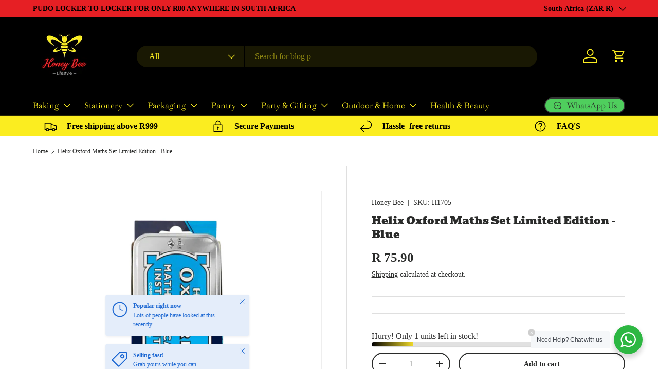

--- FILE ---
content_type: text/html; charset=utf-8
request_url: https://honeybeeonline.co.za/products/helix-oxford-maths-set-limited-edition
body_size: 50023
content:
<!doctype html>
<html class="no-js" lang="en" dir="ltr">
<head><meta charset="utf-8">
<meta name="viewport" content="width=device-width,initial-scale=1">
<title>Helix Oxford Math Set Limited Edition - Blue &ndash; Honey Bee Online</title><link rel="canonical" href="https://honeybeeonline.co.za/products/helix-oxford-maths-set-limited-edition"><meta name="description" content="Helix Oxford math set, Oxford math set limited edition, Helix math tools, Oxford geometry set, Helix Oxford stationery, Oxford Helix precision tools, Helix math instruments, Limited edition Oxford math set, Helix math set for students, Oxford Helix school supplies, Helix Oxford high-quality math se, Best math set for students, Oxford Helix mathematical instruments, Helix stationery set, Helix Oxford limited edition"><meta property="og:site_name" content="Honey Bee Online">
<meta property="og:url" content="https://honeybeeonline.co.za/products/helix-oxford-maths-set-limited-edition">
<meta property="og:title" content="Helix Oxford Math Set Limited Edition - Blue">
<meta property="og:type" content="product">
<meta property="og:description" content="Helix Oxford math set, Oxford math set limited edition, Helix math tools, Oxford geometry set, Helix Oxford stationery, Oxford Helix precision tools, Helix math instruments, Limited edition Oxford math set, Helix math set for students, Oxford Helix school supplies, Helix Oxford high-quality math se, Best math set for students, Oxford Helix mathematical instruments, Helix stationery set, Helix Oxford limited edition"><meta property="og:image" content="http://honeybeeonline.co.za/cdn/shop/files/mathsetblue.png?crop=center&height=1200&v=1736947934&width=1200">
  <meta property="og:image:secure_url" content="https://honeybeeonline.co.za/cdn/shop/files/mathsetblue.png?crop=center&height=1200&v=1736947934&width=1200">
  <meta property="og:image:width" content="1080">
  <meta property="og:image:height" content="1080"><meta property="og:price:amount" content="75.90">
  <meta property="og:price:currency" content="ZAR"><meta name="twitter:card" content="summary_large_image">
<meta name="twitter:title" content="Helix Oxford Math Set Limited Edition - Blue">
<meta name="twitter:description" content="Helix Oxford math set, Oxford math set limited edition, Helix math tools, Oxford geometry set, Helix Oxford stationery, Oxford Helix precision tools, Helix math instruments, Limited edition Oxford math set, Helix math set for students, Oxford Helix school supplies, Helix Oxford high-quality math se, Best math set for students, Oxford Helix mathematical instruments, Helix stationery set, Helix Oxford limited edition">
<link rel="preload" href="//honeybeeonline.co.za/cdn/shop/t/21/assets/main.css?v=160821712262478566341764859403" as="style"><style data-shopify>
@font-face {
  font-family: Bevan;
  font-weight: 400;
  font-style: normal;
  font-display: swap;
  src: url("//honeybeeonline.co.za/cdn/fonts/bevan/bevan_n4.5a59d270d644948da23dc5fb5695fc4c02b7793c.woff2") format("woff2"),
       url("//honeybeeonline.co.za/cdn/fonts/bevan/bevan_n4.f1d9d4acbf369d106c44ad5d2298612d868d9c01.woff") format("woff");
}
@font-face {
  font-family: Baskervville;
  font-weight: 400;
  font-style: normal;
  font-display: swap;
  src: url("//honeybeeonline.co.za/cdn/fonts/baskervville/baskervville_n4.6b0d1f33845dccb0601e970c218adacec89de866.woff2") format("woff2"),
       url("//honeybeeonline.co.za/cdn/fonts/baskervville/baskervville_n4.2ed594e690e8075ab08aa6b2c3b34b3a5b91366a.woff") format("woff");
}
:root {
      --bg-color: 255 255 255 / 1.0;
      --bg-color-og: 255 255 255 / 1.0;
      --heading-color: 42 43 42;
      --text-color: 42 43 42;
      --text-color-og: 42 43 42;
      --scrollbar-color: 42 43 42;
      --link-color: 42 43 42;
      --link-color-og: 42 43 42;
      --star-color: 255 159 28;--swatch-border-color-default: 212 213 212;
        --swatch-border-color-active: 149 149 149;
        --swatch-card-size: 24px;
        --swatch-variant-picker-size: 64px;--color-scheme-1-bg: 0 0 0 / 1.0;
      --color-scheme-1-grad: ;
      --color-scheme-1-heading: 251 237 32;
      --color-scheme-1-text: 230 31 36;
      --color-scheme-1-btn-bg: 230 31 36;
      --color-scheme-1-btn-text: 251 237 32;
      --color-scheme-1-btn-bg-hover: 234 74 49;--color-scheme-2-bg: 251 237 32 / 1.0;
      --color-scheme-2-grad: ;
      --color-scheme-2-heading: 0 0 0;
      --color-scheme-2-text: 0 0 0;
      --color-scheme-2-btn-bg: 230 31 36;
      --color-scheme-2-btn-text: 0 0 0;
      --color-scheme-2-btn-bg-hover: 210 28 33;--color-scheme-3-bg: 255 88 13 / 1.0;
      --color-scheme-3-grad: linear-gradient(46deg, rgba(234, 73, 0, 1) 8%, rgba(234, 73, 0, 1) 32%, rgba(255, 88, 13, 0.88) 92%);
      --color-scheme-3-heading: 255 255 255;
      --color-scheme-3-text: 255 255 255;
      --color-scheme-3-btn-bg: 42 43 42;
      --color-scheme-3-btn-text: 255 255 255;
      --color-scheme-3-btn-bg-hover: 82 83 82;

      --drawer-bg-color: 255 255 255 / 1.0;
      --drawer-text-color: 42 43 42;

      --panel-bg-color: 244 244 244 / 1.0;
      --panel-heading-color: 42 43 42;
      --panel-text-color: 42 43 42;

      --in-stock-text-color: 44 126 63;
      --low-stock-text-color: 210 134 26;
      --very-low-stock-text-color: 180 12 28;
      --no-stock-text-color: 119 119 119;
      --no-stock-backordered-text-color: 119 119 119;

      --error-bg-color: 252 237 238;
      --error-text-color: 180 12 28;
      --success-bg-color: 232 246 234;
      --success-text-color: 44 126 63;
      --info-bg-color: 228 237 250;
      --info-text-color: 26 102 210;

      --heading-font-family: Bevan, serif;
      --heading-font-style: normal;
      --heading-font-weight: 400;
      --heading-scale-start: 2;

      --navigation-font-family: Baskervville, serif;
      --navigation-font-style: normal;
      --navigation-font-weight: 400;--heading-text-transform: none;
--subheading-text-transform: none;
      --body-font-family: "New York", Iowan Old Style, Apple Garamond, Baskerville, Times New Roman, Droid Serif, Times, Source Serif Pro, serif, Apple Color Emoji, Segoe UI Emoji, Segoe UI Symbol;
      --body-font-style: normal;
      --body-font-weight: 400;
      --body-font-size: 16;

      --section-gap: 48;
      --heading-gap: calc(8 * var(--space-unit));--grid-column-gap: 20px;--btn-bg-color: 42 43 42;
      --btn-bg-hover-color: 82 83 82;
      --btn-text-color: 255 255 255;
      --btn-bg-color-og: 42 43 42;
      --btn-text-color-og: 255 255 255;
      --btn-alt-bg-color: 255 255 255;
      --btn-alt-bg-alpha: 1.0;
      --btn-alt-text-color: 42 43 42;
      --btn-border-width: 2px;
      --btn-padding-y: 12px;

      
      --btn-border-radius: 28px;
      

      --btn-lg-border-radius: 50%;
      --btn-icon-border-radius: 50%;
      --input-with-btn-inner-radius: var(--btn-border-radius);

      --input-bg-color: 255 255 255 / 1.0;
      --input-text-color: 42 43 42;
      --input-border-width: 2px;
      --input-border-radius: 26px;
      --textarea-border-radius: 12px;
      --input-border-radius: 28px;
      --input-lg-border-radius: 34px;
      --input-bg-color-diff-3: #f7f7f7;
      --input-bg-color-diff-6: #f0f0f0;

      --modal-border-radius: 16px;
      --modal-overlay-color: 0 0 0;
      --modal-overlay-opacity: 0.4;
      --drawer-border-radius: 16px;
      --overlay-border-radius: 0px;

      --custom-label-bg-color: 13 44 84 / 1.0;
      --custom-label-text-color: 255 255 255 / 1.0;--sale-label-bg-color: 170 17 85 / 1.0;
      --sale-label-text-color: 255 255 255 / 1.0;--sold-out-label-bg-color: 42 43 42 / 1.0;
      --sold-out-label-text-color: 255 255 255 / 1.0;--new-label-bg-color: 127 184 0 / 1.0;
      --new-label-text-color: 255 255 255 / 1.0;--preorder-label-bg-color: 0 166 237 / 1.0;
      --preorder-label-text-color: 255 255 255 / 1.0;

      --collection-label-color: 0 126 18 / 1.0;

      --page-width: 1260px;
      --gutter-sm: 20px;
      --gutter-md: 32px;
      --gutter-lg: 64px;

      --payment-terms-bg-color: #ffffff;

      --coll-card-bg-color: #F9F9F9;
      --coll-card-border-color: #f2f2f2;

      --card-highlight-bg-color: #F9F9F9;
      --card-highlight-text-color: 85 85 85;
      --card-highlight-border-color: #E1E1E1;
        
          --aos-animate-duration: 0.6s;
        

        
          --aos-min-width: 0;
        
      

      --reading-width: 48em;
    }

    @media (max-width: 769px) {
      :root {
        --reading-width: 36em;
      }
    }
  </style><link rel="stylesheet" href="//honeybeeonline.co.za/cdn/shop/t/21/assets/main.css?v=160821712262478566341764859403">
  <script src="//honeybeeonline.co.za/cdn/shop/t/21/assets/main.js?v=102719207125010519441764859403" defer="defer"></script><link rel="preload" href="//honeybeeonline.co.za/cdn/fonts/bevan/bevan_n4.5a59d270d644948da23dc5fb5695fc4c02b7793c.woff2" as="font" type="font/woff2" crossorigin fetchpriority="high"><script>window.performance && window.performance.mark && window.performance.mark('shopify.content_for_header.start');</script><meta name="google-site-verification" content="a4OmCGT8A4LmNGmGdRaLnqjXvYtVOd7-LnxHAb487Tw">
<meta id="shopify-digital-wallet" name="shopify-digital-wallet" content="/26749730895/digital_wallets/dialog">
<link rel="alternate" type="application/json+oembed" href="https://honeybeeonline.co.za/products/helix-oxford-maths-set-limited-edition.oembed">
<script async="async" src="/checkouts/internal/preloads.js?locale=en-ZA"></script>
<script id="shopify-features" type="application/json">{"accessToken":"b31abb956a016cb373b444beeae83ddd","betas":["rich-media-storefront-analytics"],"domain":"honeybeeonline.co.za","predictiveSearch":true,"shopId":26749730895,"locale":"en"}</script>
<script>var Shopify = Shopify || {};
Shopify.shop = "honey-bee-online.myshopify.com";
Shopify.locale = "en";
Shopify.currency = {"active":"ZAR","rate":"1.0"};
Shopify.country = "ZA";
Shopify.theme = {"name":"LATEST DESIGN 04\/12\/2025","id":141160218703,"schema_name":"Enterprise","schema_version":"2.1.0","theme_store_id":1657,"role":"main"};
Shopify.theme.handle = "null";
Shopify.theme.style = {"id":null,"handle":null};
Shopify.cdnHost = "honeybeeonline.co.za/cdn";
Shopify.routes = Shopify.routes || {};
Shopify.routes.root = "/";</script>
<script type="module">!function(o){(o.Shopify=o.Shopify||{}).modules=!0}(window);</script>
<script>!function(o){function n(){var o=[];function n(){o.push(Array.prototype.slice.apply(arguments))}return n.q=o,n}var t=o.Shopify=o.Shopify||{};t.loadFeatures=n(),t.autoloadFeatures=n()}(window);</script>
<script id="shop-js-analytics" type="application/json">{"pageType":"product"}</script>
<script defer="defer" async type="module" src="//honeybeeonline.co.za/cdn/shopifycloud/shop-js/modules/v2/client.init-shop-cart-sync_BdyHc3Nr.en.esm.js"></script>
<script defer="defer" async type="module" src="//honeybeeonline.co.za/cdn/shopifycloud/shop-js/modules/v2/chunk.common_Daul8nwZ.esm.js"></script>
<script type="module">
  await import("//honeybeeonline.co.za/cdn/shopifycloud/shop-js/modules/v2/client.init-shop-cart-sync_BdyHc3Nr.en.esm.js");
await import("//honeybeeonline.co.za/cdn/shopifycloud/shop-js/modules/v2/chunk.common_Daul8nwZ.esm.js");

  window.Shopify.SignInWithShop?.initShopCartSync?.({"fedCMEnabled":true,"windoidEnabled":true});

</script>
<script>(function() {
  var isLoaded = false;
  function asyncLoad() {
    if (isLoaded) return;
    isLoaded = true;
    var urls = ["https:\/\/cdn.fera.ai\/js\/fera.placeholder.js?shop=honey-bee-online.myshopify.com","https:\/\/meggnotec.ams3.digitaloceanspaces.com\/sfy\/assets\/zdrdvhFaBaIqlpu\/js\/widget.js?shop=honey-bee-online.myshopify.com"];
    for (var i = 0; i < urls.length; i++) {
      var s = document.createElement('script');
      s.type = 'text/javascript';
      s.async = true;
      s.src = urls[i];
      var x = document.getElementsByTagName('script')[0];
      x.parentNode.insertBefore(s, x);
    }
  };
  if(window.attachEvent) {
    window.attachEvent('onload', asyncLoad);
  } else {
    window.addEventListener('load', asyncLoad, false);
  }
})();</script>
<script id="__st">var __st={"a":26749730895,"offset":7200,"reqid":"5744c2bc-2f3d-4da2-a23e-2e7addb8809c-1768948223","pageurl":"honeybeeonline.co.za\/products\/helix-oxford-maths-set-limited-edition","u":"139ae0347ce4","p":"product","rtyp":"product","rid":7196690776143};</script>
<script>window.ShopifyPaypalV4VisibilityTracking = true;</script>
<script id="captcha-bootstrap">!function(){'use strict';const t='contact',e='account',n='new_comment',o=[[t,t],['blogs',n],['comments',n],[t,'customer']],c=[[e,'customer_login'],[e,'guest_login'],[e,'recover_customer_password'],[e,'create_customer']],r=t=>t.map((([t,e])=>`form[action*='/${t}']:not([data-nocaptcha='true']) input[name='form_type'][value='${e}']`)).join(','),a=t=>()=>t?[...document.querySelectorAll(t)].map((t=>t.form)):[];function s(){const t=[...o],e=r(t);return a(e)}const i='password',u='form_key',d=['recaptcha-v3-token','g-recaptcha-response','h-captcha-response',i],f=()=>{try{return window.sessionStorage}catch{return}},m='__shopify_v',_=t=>t.elements[u];function p(t,e,n=!1){try{const o=window.sessionStorage,c=JSON.parse(o.getItem(e)),{data:r}=function(t){const{data:e,action:n}=t;return t[m]||n?{data:e,action:n}:{data:t,action:n}}(c);for(const[e,n]of Object.entries(r))t.elements[e]&&(t.elements[e].value=n);n&&o.removeItem(e)}catch(o){console.error('form repopulation failed',{error:o})}}const l='form_type',E='cptcha';function T(t){t.dataset[E]=!0}const w=window,h=w.document,L='Shopify',v='ce_forms',y='captcha';let A=!1;((t,e)=>{const n=(g='f06e6c50-85a8-45c8-87d0-21a2b65856fe',I='https://cdn.shopify.com/shopifycloud/storefront-forms-hcaptcha/ce_storefront_forms_captcha_hcaptcha.v1.5.2.iife.js',D={infoText:'Protected by hCaptcha',privacyText:'Privacy',termsText:'Terms'},(t,e,n)=>{const o=w[L][v],c=o.bindForm;if(c)return c(t,g,e,D).then(n);var r;o.q.push([[t,g,e,D],n]),r=I,A||(h.body.append(Object.assign(h.createElement('script'),{id:'captcha-provider',async:!0,src:r})),A=!0)});var g,I,D;w[L]=w[L]||{},w[L][v]=w[L][v]||{},w[L][v].q=[],w[L][y]=w[L][y]||{},w[L][y].protect=function(t,e){n(t,void 0,e),T(t)},Object.freeze(w[L][y]),function(t,e,n,w,h,L){const[v,y,A,g]=function(t,e,n){const i=e?o:[],u=t?c:[],d=[...i,...u],f=r(d),m=r(i),_=r(d.filter((([t,e])=>n.includes(e))));return[a(f),a(m),a(_),s()]}(w,h,L),I=t=>{const e=t.target;return e instanceof HTMLFormElement?e:e&&e.form},D=t=>v().includes(t);t.addEventListener('submit',(t=>{const e=I(t);if(!e)return;const n=D(e)&&!e.dataset.hcaptchaBound&&!e.dataset.recaptchaBound,o=_(e),c=g().includes(e)&&(!o||!o.value);(n||c)&&t.preventDefault(),c&&!n&&(function(t){try{if(!f())return;!function(t){const e=f();if(!e)return;const n=_(t);if(!n)return;const o=n.value;o&&e.removeItem(o)}(t);const e=Array.from(Array(32),(()=>Math.random().toString(36)[2])).join('');!function(t,e){_(t)||t.append(Object.assign(document.createElement('input'),{type:'hidden',name:u})),t.elements[u].value=e}(t,e),function(t,e){const n=f();if(!n)return;const o=[...t.querySelectorAll(`input[type='${i}']`)].map((({name:t})=>t)),c=[...d,...o],r={};for(const[a,s]of new FormData(t).entries())c.includes(a)||(r[a]=s);n.setItem(e,JSON.stringify({[m]:1,action:t.action,data:r}))}(t,e)}catch(e){console.error('failed to persist form',e)}}(e),e.submit())}));const S=(t,e)=>{t&&!t.dataset[E]&&(n(t,e.some((e=>e===t))),T(t))};for(const o of['focusin','change'])t.addEventListener(o,(t=>{const e=I(t);D(e)&&S(e,y())}));const B=e.get('form_key'),M=e.get(l),P=B&&M;t.addEventListener('DOMContentLoaded',(()=>{const t=y();if(P)for(const e of t)e.elements[l].value===M&&p(e,B);[...new Set([...A(),...v().filter((t=>'true'===t.dataset.shopifyCaptcha))])].forEach((e=>S(e,t)))}))}(h,new URLSearchParams(w.location.search),n,t,e,['guest_login'])})(!0,!0)}();</script>
<script integrity="sha256-4kQ18oKyAcykRKYeNunJcIwy7WH5gtpwJnB7kiuLZ1E=" data-source-attribution="shopify.loadfeatures" defer="defer" src="//honeybeeonline.co.za/cdn/shopifycloud/storefront/assets/storefront/load_feature-a0a9edcb.js" crossorigin="anonymous"></script>
<script data-source-attribution="shopify.dynamic_checkout.dynamic.init">var Shopify=Shopify||{};Shopify.PaymentButton=Shopify.PaymentButton||{isStorefrontPortableWallets:!0,init:function(){window.Shopify.PaymentButton.init=function(){};var t=document.createElement("script");t.src="https://honeybeeonline.co.za/cdn/shopifycloud/portable-wallets/latest/portable-wallets.en.js",t.type="module",document.head.appendChild(t)}};
</script>
<script data-source-attribution="shopify.dynamic_checkout.buyer_consent">
  function portableWalletsHideBuyerConsent(e){var t=document.getElementById("shopify-buyer-consent"),n=document.getElementById("shopify-subscription-policy-button");t&&n&&(t.classList.add("hidden"),t.setAttribute("aria-hidden","true"),n.removeEventListener("click",e))}function portableWalletsShowBuyerConsent(e){var t=document.getElementById("shopify-buyer-consent"),n=document.getElementById("shopify-subscription-policy-button");t&&n&&(t.classList.remove("hidden"),t.removeAttribute("aria-hidden"),n.addEventListener("click",e))}window.Shopify?.PaymentButton&&(window.Shopify.PaymentButton.hideBuyerConsent=portableWalletsHideBuyerConsent,window.Shopify.PaymentButton.showBuyerConsent=portableWalletsShowBuyerConsent);
</script>
<script>
  function portableWalletsCleanup(e){e&&e.src&&console.error("Failed to load portable wallets script "+e.src);var t=document.querySelectorAll("shopify-accelerated-checkout .shopify-payment-button__skeleton, shopify-accelerated-checkout-cart .wallet-cart-button__skeleton"),e=document.getElementById("shopify-buyer-consent");for(let e=0;e<t.length;e++)t[e].remove();e&&e.remove()}function portableWalletsNotLoadedAsModule(e){e instanceof ErrorEvent&&"string"==typeof e.message&&e.message.includes("import.meta")&&"string"==typeof e.filename&&e.filename.includes("portable-wallets")&&(window.removeEventListener("error",portableWalletsNotLoadedAsModule),window.Shopify.PaymentButton.failedToLoad=e,"loading"===document.readyState?document.addEventListener("DOMContentLoaded",window.Shopify.PaymentButton.init):window.Shopify.PaymentButton.init())}window.addEventListener("error",portableWalletsNotLoadedAsModule);
</script>

<script type="module" src="https://honeybeeonline.co.za/cdn/shopifycloud/portable-wallets/latest/portable-wallets.en.js" onError="portableWalletsCleanup(this)" crossorigin="anonymous"></script>
<script nomodule>
  document.addEventListener("DOMContentLoaded", portableWalletsCleanup);
</script>

<script id='scb4127' type='text/javascript' async='' src='https://honeybeeonline.co.za/cdn/shopifycloud/privacy-banner/storefront-banner.js'></script><link id="shopify-accelerated-checkout-styles" rel="stylesheet" media="screen" href="https://honeybeeonline.co.za/cdn/shopifycloud/portable-wallets/latest/accelerated-checkout-backwards-compat.css" crossorigin="anonymous">
<style id="shopify-accelerated-checkout-cart">
        #shopify-buyer-consent {
  margin-top: 1em;
  display: inline-block;
  width: 100%;
}

#shopify-buyer-consent.hidden {
  display: none;
}

#shopify-subscription-policy-button {
  background: none;
  border: none;
  padding: 0;
  text-decoration: underline;
  font-size: inherit;
  cursor: pointer;
}

#shopify-subscription-policy-button::before {
  box-shadow: none;
}

      </style>
<script id="sections-script" data-sections="header,footer" defer="defer" src="//honeybeeonline.co.za/cdn/shop/t/21/compiled_assets/scripts.js?v=1690"></script>
<script>window.performance && window.performance.mark && window.performance.mark('shopify.content_for_header.end');</script>

    <script src="//honeybeeonline.co.za/cdn/shop/t/21/assets/animate-on-scroll.js?v=15249566486942820451764859402" defer="defer"></script>
    <link rel="stylesheet" href="//honeybeeonline.co.za/cdn/shop/t/21/assets/animate-on-scroll.css?v=116194678796051782541764859402">
  

  <script>document.documentElement.className = document.documentElement.className.replace('no-js', 'js');</script><!-- CC Custom Head Start --><!-- CC Custom Head End --><!-- BEGIN app block: shopify://apps/vitals/blocks/app-embed/aeb48102-2a5a-4f39-bdbd-d8d49f4e20b8 --><link rel="preconnect" href="https://appsolve.io/" /><link rel="preconnect" href="https://cdn-sf.vitals.app/" /><script data-ver="58" id="vtlsAebData" class="notranslate">window.vtlsLiquidData = window.vtlsLiquidData || {};window.vtlsLiquidData.buildId = 56197;

window.vtlsLiquidData.apiHosts = {
	...window.vtlsLiquidData.apiHosts,
	"1": "https://appsolve.io"
};
	window.vtlsLiquidData.moduleSettings = {"4":{"487":"1","488":"888888","673":false,"975":true,"976":false,"980":"{}"},"9":[],"13":{"34":"☞ Don't forget this..."},"14":{"45":6,"46":8,"47":10,"48":12,"49":8,"51":true,"52":true,"112":"dark","113":"bottom","198":"fafafa","199":"888888","200":"363636","201":"636363","202":"636363","203":14,"205":13,"206":460,"207":9,"222":false,"223":true,"353":"from","354":"purchased","355":"Someone","419":"second","420":"seconds","421":"minute","422":"minutes","423":"hour","424":"hours","433":"ago","458":"","474":"standard","475":"rounded","490":false,"497":"added to cart","498":false,"499":false,"500":10,"501":"##count## people added this product to cart today:","515":"San Francisco, CA","557":true,"589":"00a332","799":30,"802":1,"807":"day","808":"days"},"15":{"37":"color","38":"Checkout safely using your preferred payment method","63":"2120bb","64":"mastercard,maestro,visa,american_express,diners_club","65":"left","78":20,"79":20,"920":"{}"},"16":{"232":true,"245":"bottom","246":"bottom","247":"Add to Cart","411":true,"417":false,"418":false,"477":"automatic","478":"000000","479":"ffffff","489":true,"843":"ffffff","844":"2e2e2e","921":false,"922":true,"923":true,"924":"1","925":"1","952":"{}","1021":true,"1110":false,"1154":0,"1155":true,"1156":true,"1157":false,"1158":0,"1159":false,"1160":false,"1161":false,"1162":false,"1163":false,"1182":false,"1183":true,"1184":"","1185":false},"17":{"41":"swing","42":"interval","43":6},"21":{"142":true,"143":"left","144":0,"145":0,"190":true,"216":"ffce07","217":true,"218":0,"219":0,"220":"center","248":true,"278":"ffffff","279":true,"280":"ffffff","281":"eaeaea","287":"reviews","288":"See more reviews","289":"Write a Review","290":"Share your experience","291":"Rating","292":"Name","293":"Review","294":"We'd love to see a picture","295":"Submit Review","296":"Cancel","297":"No reviews yet. Be the first to add a review.","333":20,"334":100,"335":10,"336":50,"410":true,"447":"Thank you for adding your review!","481":"{{ stars }} {{ averageRating }} ({{ totalReviews }} {{ reviewsTranslation }})","482":"{{ stars }} ({{ totalReviews }})","483":19,"484":18,"494":2,"504":"Only image file types are supported for upload","507":true,"508":"E-mail","510":"00a332","563":"The review could not be added. If the problem persists, please contact us.","598":"Store reply","688":"Customers from all over the world love our products!","689":"Happy Customers","691":false,"745":true,"746":"columns","747":true,"748":"ffce07","752":"Verified buyer","787":"columns","788":true,"793":"000000","794":"ffffff","846":"5e5e5e","877":"222222","878":"737373","879":"f7f7f7","880":"5e5e5e","948":0,"949":0,"951":"{}","994":"Our Customers Love Us","996":1,"1002":4,"1003":false,"1005":false,"1034":false,"1038":20,"1039":20,"1040":10,"1041":10,"1042":100,"1043":50,"1044":"columns","1045":true,"1046":"5e5e5e","1047":"5e5e5e","1048":"222222","1061":false,"1062":0,"1063":0,"1064":"Collected by","1065":"From {{reviews_count}} reviews","1067":true,"1068":false,"1069":true,"1070":true,"1072":"{}","1073":"left","1074":"center","1078":true,"1089":"{}","1090":0},"46":{"368":"Hurry! Only {{ stock }} units left in stock!","369":50,"370":false,"371":"Hurry! Inventory is running low.","372":"333333","373":"e1e1e1","374":"ff3d12","375":"edd728","909":"{\"stockBar\":{\"traits\":{\"startColor\":{\"default\":\"#000000\"}}}}","1087":0},"48":{"469":true,"491":true,"588":false,"595":false,"603":"","605":"","606":"","781":true,"783":1,"876":0,"1076":true,"1105":0},"54":{"678":"Allow","679":"Later","680":"https:\/\/d3acrzpqhtrug6.cloudfront.net\/static\/modules\/push_marketing\/assets\/settings\/logo_url\/notification-icon.png","681":"Subscribe to receive notifications about our exclusive promotions and discounts.","682":"Be the first to get the best","683":"standard","684":"small","694":5,"695":"seconds","696":5,"697":"seconds","698":false,"699":false,"700":"[{\"enabled\":true,\"title\":\"First message title\",\"body\":\"First message body\",\"delay\":1200,\"actions\":[{\"link\":\"https:\/\/primary.com\/\",\"text\":\"Primary Link Text\"},{\"link\":\"https:\/\/secondary.com\/\",\"text\":\"Secondary Link\"}]},{\"enabled\":true,\"title\":\"Second message title\",\"body\":\"Second message body\",\"delay\":14400,\"actions\":[{\"link\":\"https:\/\/primary.com\/\",\"text\":\"Primary Link Text\"}]}]","701":"[{\"enabled\":true,\"title\":\"Welcome message title\",\"body\":\"Welcome message body\",\"delay\":60,\"actions\":[{\"link\":\"https:\/\/primary.com\/\",\"text\":\"Primary Link Text\"}]}]","704":"362e94","705":"ffffff","869":"ffffff","870":"222222"}};

window.vtlsLiquidData.shopThemeName = "Enterprise";window.vtlsLiquidData.settingTranslation = {"13":{"34":{"en":"☞ Don't forget this..."}},"15":{"38":{"en":"Checkout safely using your preferred payment method"}},"21":{"287":{"en":"reviews"},"288":{"en":"See more reviews"},"289":{"en":"Write a Review"},"290":{"en":"Share your experience"},"291":{"en":"Rating"},"292":{"en":"Name"},"293":{"en":"Review"},"294":{"en":"We'd love to see a picture"},"295":{"en":"Submit Review"},"296":{"en":"Cancel"},"297":{"en":"No reviews yet. Be the first to add a review."},"447":{"en":"Thank you for adding your review!"},"481":{"en":"{{ stars }} {{ averageRating }} ({{ totalReviews }} {{ reviewsTranslation }})"},"482":{"en":"{{ stars }} ({{ totalReviews }})"},"504":{"en":"Only image file types are supported for upload"},"508":{"en":"E-mail"},"563":{"en":"The review could not be added. If the problem persists, please contact us."},"598":{"en":"Store reply"},"688":{"en":"Customers from all over the world love our products!"},"689":{"en":"Happy Customers"},"752":{"en":"Verified buyer"},"994":{"en":"Our Customers Love Us"},"1064":{"en":"Collected by"},"1065":{"en":"From {{reviews_count}} reviews"}},"14":{"353":{"en":"from"},"354":{"en":"purchased"},"355":{"en":"Someone"},"419":{"en":"second"},"420":{"en":"seconds"},"421":{"en":"minute"},"422":{"en":"minutes"},"423":{"en":"hour"},"424":{"en":"hours"},"433":{"en":"ago"},"497":{"en":"added to cart"},"501":{"en":"##count## people added this product to cart today:"},"515":{"en":"San Francisco, CA"},"808":{"en":"days"},"807":{"en":"day"}},"46":{"368":{"en":"Hurry! Only {{ stock }} units left in stock!"},"371":{"en":"Hurry! Inventory is running low."}},"54":{"678":{"en":"Allow"},"679":{"en":"Later"},"681":{"en":"Subscribe to receive notifications about our exclusive promotions and discounts."},"682":{"en":"Be the first to get the best"}},"16":{"1184":{"en":""}}};window.vtlsLiquidData.shopSettings={};window.vtlsLiquidData.shopSettings.cartType="drawer";window.vtlsLiquidData.spat="dd63fe8168b871352538bbe66273747c";window.vtlsLiquidData.shopInfo={id:26749730895,domain:"honeybeeonline.co.za",shopifyDomain:"honey-bee-online.myshopify.com",primaryLocaleIsoCode: "en",defaultCurrency:"ZAR",enabledCurrencies:["ZAR"],moneyFormat:"R {{amount}}",moneyWithCurrencyFormat:"R {{amount}} ZAR",appId:"1",appName:"Vitals",};window.vtlsLiquidData.acceptedScopes = {"1":[12,38,9,17,15,29,23,19,31,32,34,3,7,1,11,4,21,28,26,25,27,13,10,18,16,30,24,20,33,35,14,36,8,2,37,22,49,51,46,47,50,52,48,53]};window.vtlsLiquidData.product = {"id": 7196690776143,"available": true,"title": "Helix Oxford Maths Set Limited Edition - Blue","handle": "helix-oxford-maths-set-limited-edition","vendor": "Honey Bee","type": "Scholastic and Office Stationery","tags": ["bobshop"],"description": "1","featured_image":{"src": "//honeybeeonline.co.za/cdn/shop/files/mathsetblue.png?v=1736947934","aspect_ratio": "1.0"},"collectionIds": [274312560719,288298500175],"variants": [{"id": 40999303643215,"title": "Default Title","option1": "Default Title","option2": null,"option3": null,"price": 7590,"compare_at_price": null,"available": true,"image":null,"featured_media_id":null,"is_preorderable":0,"inventory_quantity": 1}],"options": [{"name": "Title"}],"metafields": {"reviews": {}}};window.vtlsLiquidData.cacheKeys = [1767865793,1741010667,1768299283,1752581634,1768208484,0,0,1768208484 ];</script><script id="vtlsAebDynamicFunctions" class="notranslate">window.vtlsLiquidData = window.vtlsLiquidData || {};window.vtlsLiquidData.dynamicFunctions = ({$,vitalsGet,vitalsSet,VITALS_GET_$_DESCRIPTION,VITALS_GET_$_END_SECTION,VITALS_GET_$_ATC_FORM,VITALS_GET_$_ATC_BUTTON,submit_button,form_add_to_cart,cartItemVariantId,VITALS_EVENT_CART_UPDATED,VITALS_EVENT_DISCOUNTS_LOADED,VITALS_EVENT_RENDER_CAROUSEL_STARS,VITALS_EVENT_RENDER_COLLECTION_STARS,VITALS_EVENT_SMART_BAR_RENDERED,VITALS_EVENT_SMART_BAR_CLOSED,VITALS_EVENT_TABS_RENDERED,VITALS_EVENT_VARIANT_CHANGED,VITALS_EVENT_ATC_BUTTON_FOUND,VITALS_IS_MOBILE,VITALS_PAGE_TYPE,VITALS_APPEND_CSS,VITALS_HOOK__CAN_EXECUTE_CHECKOUT,VITALS_HOOK__GET_CUSTOM_CHECKOUT_URL_PARAMETERS,VITALS_HOOK__GET_CUSTOM_VARIANT_SELECTOR,VITALS_HOOK__GET_IMAGES_DEFAULT_SIZE,VITALS_HOOK__ON_CLICK_CHECKOUT_BUTTON,VITALS_HOOK__DONT_ACCELERATE_CHECKOUT,VITALS_HOOK__ON_ATC_STAY_ON_THE_SAME_PAGE,VITALS_HOOK__CAN_EXECUTE_ATC,VITALS_FLAG__IGNORE_VARIANT_ID_FROM_URL,VITALS_FLAG__UPDATE_ATC_BUTTON_REFERENCE,VITALS_FLAG__UPDATE_CART_ON_CHECKOUT,VITALS_FLAG__USE_CAPTURE_FOR_ATC_BUTTON,VITALS_FLAG__USE_FIRST_ATC_SPAN_FOR_PRE_ORDER,VITALS_FLAG__USE_HTML_FOR_STICKY_ATC_BUTTON,VITALS_FLAG__STOP_EXECUTION,VITALS_FLAG__USE_CUSTOM_COLLECTION_FILTER_DROPDOWN,VITALS_FLAG__PRE_ORDER_START_WITH_OBSERVER,VITALS_FLAG__PRE_ORDER_OBSERVER_DELAY,VITALS_FLAG__ON_CHECKOUT_CLICK_USE_CAPTURE_EVENT,handle,}) => {return {"147": {"location":"description","locator":"after"},};};</script><script id="vtlsAebDocumentInjectors" class="notranslate">window.vtlsLiquidData = window.vtlsLiquidData || {};window.vtlsLiquidData.documentInjectors = ({$,vitalsGet,vitalsSet,VITALS_IS_MOBILE,VITALS_APPEND_CSS}) => {const documentInjectors = {};documentInjectors["12"]={};documentInjectors["12"]["d"]=[];documentInjectors["12"]["d"]["0"]={};documentInjectors["12"]["d"]["0"]["a"]=[];documentInjectors["12"]["d"]["0"]["s"]="form[action*=\"\/cart\/add\"]:visible:not([id*=\"product-form-installment\"]):not([id*=\"product-installment-form\"]):not(.vtls-exclude-atc-injector *)";documentInjectors["11"]={};documentInjectors["11"]["d"]=[];documentInjectors["11"]["d"]["0"]={};documentInjectors["11"]["d"]["0"]["a"]={"ctx":"inside","last":false};documentInjectors["11"]["d"]["0"]["s"]="[name=\"add\"]:not(.swym-button)";documentInjectors["11"]["d"]["1"]={};documentInjectors["11"]["d"]["1"]["a"]={"ctx":"outside"};documentInjectors["11"]["d"]["1"]["s"]=".product-form__submit";documentInjectors["1"]={};documentInjectors["1"]["d"]=[];documentInjectors["1"]["d"]["0"]={};documentInjectors["1"]["d"]["0"]["a"]=null;documentInjectors["1"]["d"]["0"]["s"]=".product__description.rte";documentInjectors["1"]["d"]["1"]={};documentInjectors["1"]["d"]["1"]["a"]=null;documentInjectors["1"]["d"]["1"]["s"]=".product-description.rte";documentInjectors["2"]={};documentInjectors["2"]["d"]=[];documentInjectors["2"]["d"]["0"]={};documentInjectors["2"]["d"]["0"]["a"]={"l":"before"};documentInjectors["2"]["d"]["0"]["s"]="footer.footer";documentInjectors["2"]["d"]["1"]={};documentInjectors["2"]["d"]["1"]["a"]={"l":"before"};documentInjectors["2"]["d"]["1"]["s"]=".newsletter.center";documentInjectors["2"]["d"]["2"]={};documentInjectors["2"]["d"]["2"]["a"]={"l":"after"};documentInjectors["2"]["d"]["2"]["s"]="div.product";documentInjectors["10"]={};documentInjectors["10"]["d"]=[];documentInjectors["10"]["d"]["0"]={};documentInjectors["10"]["d"]["0"]["a"]=[];documentInjectors["10"]["d"]["0"]["s"]="div.product-form__input.product-form__quantity";documentInjectors["3"]={};documentInjectors["3"]["d"]=[];documentInjectors["3"]["d"]["0"]={};documentInjectors["3"]["d"]["0"]["a"]=null;documentInjectors["3"]["d"]["0"]["s"]="#main-cart-footer .cart__footer \u003e .cart__blocks .totals";documentInjectors["3"]["d"]["0"]["js"]=function(left_subtotal, right_subtotal, cart_html) { var vitalsDiscountsDiv = ".vitals-discounts";
if ($(vitalsDiscountsDiv).length === 0) {
$('#main-cart-footer .cart__footer > .cart__blocks .totals').html(cart_html);
}

};documentInjectors["6"]={};documentInjectors["6"]["d"]=[];documentInjectors["6"]["d"]["0"]={};documentInjectors["6"]["d"]["0"]["a"]=null;documentInjectors["6"]["d"]["0"]["s"]="#ProductGridContainer";documentInjectors["6"]["d"]["1"]={};documentInjectors["6"]["d"]["1"]["a"]=null;documentInjectors["6"]["d"]["1"]["s"]="#CollectionSection";documentInjectors["6"]["d"]["2"]={};documentInjectors["6"]["d"]["2"]["a"]=[];documentInjectors["6"]["d"]["2"]["s"]=".grid.product-grid";documentInjectors["6"]["d"]["3"]={};documentInjectors["6"]["d"]["3"]["a"]=[];documentInjectors["6"]["d"]["3"]["s"]=".main-products-grid__results";documentInjectors["8"]={};documentInjectors["8"]["d"]=[];documentInjectors["8"]["d"]["0"]={};documentInjectors["8"]["d"]["0"]["a"]=[];documentInjectors["8"]["d"]["0"]["s"]="#CartDrawer .drawer__inner .drawer__footer .cart-drawer__footer .totals";documentInjectors["19"]={};documentInjectors["19"]["d"]=[];documentInjectors["19"]["d"]["0"]={};documentInjectors["19"]["d"]["0"]["a"]={"jqMethods":[{"name":"parent"}]};documentInjectors["19"]["d"]["0"]["s"]=".card__content .card__heading a[href$=\"\/products\/{{handle}}\"]:visible";documentInjectors["19"]["d"]["1"]={};documentInjectors["19"]["d"]["1"]["a"]={"jqMethods":[{"name":"parent"},{"args":"p","name":"find"}]};documentInjectors["19"]["d"]["1"]["s"]="a[href$=\"\/products\/{{handle}}\"]:visible:not(.announcement-bar)";documentInjectors["19"]["d"]["2"]={};documentInjectors["19"]["d"]["2"]["a"]={"jqMethods":[{"args":"[class*=\"title\"]","name":"find"}]};documentInjectors["19"]["d"]["2"]["s"]="a[href$=\"\/products\/{{handle}}\"]:visible";return documentInjectors;};</script><script id="vtlsAebBundle" src="https://cdn-sf.vitals.app/assets/js/bundle-2b4fcbc5cbdf4e65b6c14b7c13a0232b.js" async></script>

<!-- END app block --><link href="https://monorail-edge.shopifysvc.com" rel="dns-prefetch">
<script>(function(){if ("sendBeacon" in navigator && "performance" in window) {try {var session_token_from_headers = performance.getEntriesByType('navigation')[0].serverTiming.find(x => x.name == '_s').description;} catch {var session_token_from_headers = undefined;}var session_cookie_matches = document.cookie.match(/_shopify_s=([^;]*)/);var session_token_from_cookie = session_cookie_matches && session_cookie_matches.length === 2 ? session_cookie_matches[1] : "";var session_token = session_token_from_headers || session_token_from_cookie || "";function handle_abandonment_event(e) {var entries = performance.getEntries().filter(function(entry) {return /monorail-edge.shopifysvc.com/.test(entry.name);});if (!window.abandonment_tracked && entries.length === 0) {window.abandonment_tracked = true;var currentMs = Date.now();var navigation_start = performance.timing.navigationStart;var payload = {shop_id: 26749730895,url: window.location.href,navigation_start,duration: currentMs - navigation_start,session_token,page_type: "product"};window.navigator.sendBeacon("https://monorail-edge.shopifysvc.com/v1/produce", JSON.stringify({schema_id: "online_store_buyer_site_abandonment/1.1",payload: payload,metadata: {event_created_at_ms: currentMs,event_sent_at_ms: currentMs}}));}}window.addEventListener('pagehide', handle_abandonment_event);}}());</script>
<script id="web-pixels-manager-setup">(function e(e,d,r,n,o){if(void 0===o&&(o={}),!Boolean(null===(a=null===(i=window.Shopify)||void 0===i?void 0:i.analytics)||void 0===a?void 0:a.replayQueue)){var i,a;window.Shopify=window.Shopify||{};var t=window.Shopify;t.analytics=t.analytics||{};var s=t.analytics;s.replayQueue=[],s.publish=function(e,d,r){return s.replayQueue.push([e,d,r]),!0};try{self.performance.mark("wpm:start")}catch(e){}var l=function(){var e={modern:/Edge?\/(1{2}[4-9]|1[2-9]\d|[2-9]\d{2}|\d{4,})\.\d+(\.\d+|)|Firefox\/(1{2}[4-9]|1[2-9]\d|[2-9]\d{2}|\d{4,})\.\d+(\.\d+|)|Chrom(ium|e)\/(9{2}|\d{3,})\.\d+(\.\d+|)|(Maci|X1{2}).+ Version\/(15\.\d+|(1[6-9]|[2-9]\d|\d{3,})\.\d+)([,.]\d+|)( \(\w+\)|)( Mobile\/\w+|) Safari\/|Chrome.+OPR\/(9{2}|\d{3,})\.\d+\.\d+|(CPU[ +]OS|iPhone[ +]OS|CPU[ +]iPhone|CPU IPhone OS|CPU iPad OS)[ +]+(15[._]\d+|(1[6-9]|[2-9]\d|\d{3,})[._]\d+)([._]\d+|)|Android:?[ /-](13[3-9]|1[4-9]\d|[2-9]\d{2}|\d{4,})(\.\d+|)(\.\d+|)|Android.+Firefox\/(13[5-9]|1[4-9]\d|[2-9]\d{2}|\d{4,})\.\d+(\.\d+|)|Android.+Chrom(ium|e)\/(13[3-9]|1[4-9]\d|[2-9]\d{2}|\d{4,})\.\d+(\.\d+|)|SamsungBrowser\/([2-9]\d|\d{3,})\.\d+/,legacy:/Edge?\/(1[6-9]|[2-9]\d|\d{3,})\.\d+(\.\d+|)|Firefox\/(5[4-9]|[6-9]\d|\d{3,})\.\d+(\.\d+|)|Chrom(ium|e)\/(5[1-9]|[6-9]\d|\d{3,})\.\d+(\.\d+|)([\d.]+$|.*Safari\/(?![\d.]+ Edge\/[\d.]+$))|(Maci|X1{2}).+ Version\/(10\.\d+|(1[1-9]|[2-9]\d|\d{3,})\.\d+)([,.]\d+|)( \(\w+\)|)( Mobile\/\w+|) Safari\/|Chrome.+OPR\/(3[89]|[4-9]\d|\d{3,})\.\d+\.\d+|(CPU[ +]OS|iPhone[ +]OS|CPU[ +]iPhone|CPU IPhone OS|CPU iPad OS)[ +]+(10[._]\d+|(1[1-9]|[2-9]\d|\d{3,})[._]\d+)([._]\d+|)|Android:?[ /-](13[3-9]|1[4-9]\d|[2-9]\d{2}|\d{4,})(\.\d+|)(\.\d+|)|Mobile Safari.+OPR\/([89]\d|\d{3,})\.\d+\.\d+|Android.+Firefox\/(13[5-9]|1[4-9]\d|[2-9]\d{2}|\d{4,})\.\d+(\.\d+|)|Android.+Chrom(ium|e)\/(13[3-9]|1[4-9]\d|[2-9]\d{2}|\d{4,})\.\d+(\.\d+|)|Android.+(UC? ?Browser|UCWEB|U3)[ /]?(15\.([5-9]|\d{2,})|(1[6-9]|[2-9]\d|\d{3,})\.\d+)\.\d+|SamsungBrowser\/(5\.\d+|([6-9]|\d{2,})\.\d+)|Android.+MQ{2}Browser\/(14(\.(9|\d{2,})|)|(1[5-9]|[2-9]\d|\d{3,})(\.\d+|))(\.\d+|)|K[Aa][Ii]OS\/(3\.\d+|([4-9]|\d{2,})\.\d+)(\.\d+|)/},d=e.modern,r=e.legacy,n=navigator.userAgent;return n.match(d)?"modern":n.match(r)?"legacy":"unknown"}(),u="modern"===l?"modern":"legacy",c=(null!=n?n:{modern:"",legacy:""})[u],f=function(e){return[e.baseUrl,"/wpm","/b",e.hashVersion,"modern"===e.buildTarget?"m":"l",".js"].join("")}({baseUrl:d,hashVersion:r,buildTarget:u}),m=function(e){var d=e.version,r=e.bundleTarget,n=e.surface,o=e.pageUrl,i=e.monorailEndpoint;return{emit:function(e){var a=e.status,t=e.errorMsg,s=(new Date).getTime(),l=JSON.stringify({metadata:{event_sent_at_ms:s},events:[{schema_id:"web_pixels_manager_load/3.1",payload:{version:d,bundle_target:r,page_url:o,status:a,surface:n,error_msg:t},metadata:{event_created_at_ms:s}}]});if(!i)return console&&console.warn&&console.warn("[Web Pixels Manager] No Monorail endpoint provided, skipping logging."),!1;try{return self.navigator.sendBeacon.bind(self.navigator)(i,l)}catch(e){}var u=new XMLHttpRequest;try{return u.open("POST",i,!0),u.setRequestHeader("Content-Type","text/plain"),u.send(l),!0}catch(e){return console&&console.warn&&console.warn("[Web Pixels Manager] Got an unhandled error while logging to Monorail."),!1}}}}({version:r,bundleTarget:l,surface:e.surface,pageUrl:self.location.href,monorailEndpoint:e.monorailEndpoint});try{o.browserTarget=l,function(e){var d=e.src,r=e.async,n=void 0===r||r,o=e.onload,i=e.onerror,a=e.sri,t=e.scriptDataAttributes,s=void 0===t?{}:t,l=document.createElement("script"),u=document.querySelector("head"),c=document.querySelector("body");if(l.async=n,l.src=d,a&&(l.integrity=a,l.crossOrigin="anonymous"),s)for(var f in s)if(Object.prototype.hasOwnProperty.call(s,f))try{l.dataset[f]=s[f]}catch(e){}if(o&&l.addEventListener("load",o),i&&l.addEventListener("error",i),u)u.appendChild(l);else{if(!c)throw new Error("Did not find a head or body element to append the script");c.appendChild(l)}}({src:f,async:!0,onload:function(){if(!function(){var e,d;return Boolean(null===(d=null===(e=window.Shopify)||void 0===e?void 0:e.analytics)||void 0===d?void 0:d.initialized)}()){var d=window.webPixelsManager.init(e)||void 0;if(d){var r=window.Shopify.analytics;r.replayQueue.forEach((function(e){var r=e[0],n=e[1],o=e[2];d.publishCustomEvent(r,n,o)})),r.replayQueue=[],r.publish=d.publishCustomEvent,r.visitor=d.visitor,r.initialized=!0}}},onerror:function(){return m.emit({status:"failed",errorMsg:"".concat(f," has failed to load")})},sri:function(e){var d=/^sha384-[A-Za-z0-9+/=]+$/;return"string"==typeof e&&d.test(e)}(c)?c:"",scriptDataAttributes:o}),m.emit({status:"loading"})}catch(e){m.emit({status:"failed",errorMsg:(null==e?void 0:e.message)||"Unknown error"})}}})({shopId: 26749730895,storefrontBaseUrl: "https://honeybeeonline.co.za",extensionsBaseUrl: "https://extensions.shopifycdn.com/cdn/shopifycloud/web-pixels-manager",monorailEndpoint: "https://monorail-edge.shopifysvc.com/unstable/produce_batch",surface: "storefront-renderer",enabledBetaFlags: ["2dca8a86"],webPixelsConfigList: [{"id":"801275983","configuration":"{\"webPixelName\":\"Judge.me\"}","eventPayloadVersion":"v1","runtimeContext":"STRICT","scriptVersion":"34ad157958823915625854214640f0bf","type":"APP","apiClientId":683015,"privacyPurposes":["ANALYTICS"],"dataSharingAdjustments":{"protectedCustomerApprovalScopes":["read_customer_email","read_customer_name","read_customer_personal_data","read_customer_phone"]}},{"id":"468156495","configuration":"{\"apiURL\":\"https:\/\/api.omnisend.com\",\"appURL\":\"https:\/\/app.omnisend.com\",\"brandID\":\"6734b0f60cf8557a588678e6\",\"trackingURL\":\"https:\/\/wt.omnisendlink.com\"}","eventPayloadVersion":"v1","runtimeContext":"STRICT","scriptVersion":"aa9feb15e63a302383aa48b053211bbb","type":"APP","apiClientId":186001,"privacyPurposes":["ANALYTICS","MARKETING","SALE_OF_DATA"],"dataSharingAdjustments":{"protectedCustomerApprovalScopes":["read_customer_address","read_customer_email","read_customer_name","read_customer_personal_data","read_customer_phone"]}},{"id":"370409551","configuration":"{\"config\":\"{\\\"pixel_id\\\":\\\"AW-11439138626\\\",\\\"target_country\\\":\\\"ZA\\\",\\\"gtag_events\\\":[{\\\"type\\\":\\\"begin_checkout\\\",\\\"action_label\\\":[\\\"AW-11439138626\\\",\\\"AW-11439138626\\\/zD9bCJSAno8ZEMLOzc4q\\\"]},{\\\"type\\\":\\\"search\\\",\\\"action_label\\\":[\\\"AW-11439138626\\\",\\\"AW-11439138626\\\/jJHoCI6Ano8ZEMLOzc4q\\\"]},{\\\"type\\\":\\\"view_item\\\",\\\"action_label\\\":[\\\"AW-11439138626\\\",\\\"AW-11439138626\\\/sfnQCIuAno8ZEMLOzc4q\\\",\\\"MC-Z8S9BRW94J\\\"]},{\\\"type\\\":\\\"purchase\\\",\\\"action_label\\\":[\\\"AW-11439138626\\\",\\\"AW-11439138626\\\/1IhUCIWAno8ZEMLOzc4q\\\",\\\"MC-Z8S9BRW94J\\\"]},{\\\"type\\\":\\\"page_view\\\",\\\"action_label\\\":[\\\"AW-11439138626\\\",\\\"AW-11439138626\\\/3gv1CIiAno8ZEMLOzc4q\\\",\\\"MC-Z8S9BRW94J\\\"]},{\\\"type\\\":\\\"add_payment_info\\\",\\\"action_label\\\":[\\\"AW-11439138626\\\",\\\"AW-11439138626\\\/T9AlCJeAno8ZEMLOzc4q\\\"]},{\\\"type\\\":\\\"add_to_cart\\\",\\\"action_label\\\":[\\\"AW-11439138626\\\",\\\"AW-11439138626\\\/hJ0lCJGAno8ZEMLOzc4q\\\"]}],\\\"enable_monitoring_mode\\\":false}\"}","eventPayloadVersion":"v1","runtimeContext":"OPEN","scriptVersion":"b2a88bafab3e21179ed38636efcd8a93","type":"APP","apiClientId":1780363,"privacyPurposes":[],"dataSharingAdjustments":{"protectedCustomerApprovalScopes":["read_customer_address","read_customer_email","read_customer_name","read_customer_personal_data","read_customer_phone"]}},{"id":"144638031","configuration":"{\"pixel_id\":\"176557783555625\",\"pixel_type\":\"facebook_pixel\",\"metaapp_system_user_token\":\"-\"}","eventPayloadVersion":"v1","runtimeContext":"OPEN","scriptVersion":"ca16bc87fe92b6042fbaa3acc2fbdaa6","type":"APP","apiClientId":2329312,"privacyPurposes":["ANALYTICS","MARKETING","SALE_OF_DATA"],"dataSharingAdjustments":{"protectedCustomerApprovalScopes":["read_customer_address","read_customer_email","read_customer_name","read_customer_personal_data","read_customer_phone"]}},{"id":"104038479","configuration":"{\"subdomain\": \"honey-bee-online\"}","eventPayloadVersion":"v1","runtimeContext":"STRICT","scriptVersion":"7c43d34f3733b2440dd44bce7edbeb00","type":"APP","apiClientId":1615517,"privacyPurposes":["ANALYTICS","MARKETING","SALE_OF_DATA"],"dataSharingAdjustments":{"protectedCustomerApprovalScopes":["read_customer_address","read_customer_email","read_customer_name","read_customer_personal_data","read_customer_phone"]}},{"id":"76709967","eventPayloadVersion":"v1","runtimeContext":"LAX","scriptVersion":"1","type":"CUSTOM","privacyPurposes":["ANALYTICS"],"name":"Google Analytics tag (migrated)"},{"id":"shopify-app-pixel","configuration":"{}","eventPayloadVersion":"v1","runtimeContext":"STRICT","scriptVersion":"0450","apiClientId":"shopify-pixel","type":"APP","privacyPurposes":["ANALYTICS","MARKETING"]},{"id":"shopify-custom-pixel","eventPayloadVersion":"v1","runtimeContext":"LAX","scriptVersion":"0450","apiClientId":"shopify-pixel","type":"CUSTOM","privacyPurposes":["ANALYTICS","MARKETING"]}],isMerchantRequest: false,initData: {"shop":{"name":"Honey Bee Online","paymentSettings":{"currencyCode":"ZAR"},"myshopifyDomain":"honey-bee-online.myshopify.com","countryCode":"ZA","storefrontUrl":"https:\/\/honeybeeonline.co.za"},"customer":null,"cart":null,"checkout":null,"productVariants":[{"price":{"amount":75.9,"currencyCode":"ZAR"},"product":{"title":"Helix Oxford Maths Set Limited Edition - Blue","vendor":"Honey Bee","id":"7196690776143","untranslatedTitle":"Helix Oxford Maths Set Limited Edition - Blue","url":"\/products\/helix-oxford-maths-set-limited-edition","type":"Scholastic and Office Stationery"},"id":"40999303643215","image":{"src":"\/\/honeybeeonline.co.za\/cdn\/shop\/files\/mathsetblue.png?v=1736947934"},"sku":"H1705","title":"Default Title","untranslatedTitle":"Default Title"}],"purchasingCompany":null},},"https://honeybeeonline.co.za/cdn","fcfee988w5aeb613cpc8e4bc33m6693e112",{"modern":"","legacy":""},{"shopId":"26749730895","storefrontBaseUrl":"https:\/\/honeybeeonline.co.za","extensionBaseUrl":"https:\/\/extensions.shopifycdn.com\/cdn\/shopifycloud\/web-pixels-manager","surface":"storefront-renderer","enabledBetaFlags":"[\"2dca8a86\"]","isMerchantRequest":"false","hashVersion":"fcfee988w5aeb613cpc8e4bc33m6693e112","publish":"custom","events":"[[\"page_viewed\",{}],[\"product_viewed\",{\"productVariant\":{\"price\":{\"amount\":75.9,\"currencyCode\":\"ZAR\"},\"product\":{\"title\":\"Helix Oxford Maths Set Limited Edition - Blue\",\"vendor\":\"Honey Bee\",\"id\":\"7196690776143\",\"untranslatedTitle\":\"Helix Oxford Maths Set Limited Edition - Blue\",\"url\":\"\/products\/helix-oxford-maths-set-limited-edition\",\"type\":\"Scholastic and Office Stationery\"},\"id\":\"40999303643215\",\"image\":{\"src\":\"\/\/honeybeeonline.co.za\/cdn\/shop\/files\/mathsetblue.png?v=1736947934\"},\"sku\":\"H1705\",\"title\":\"Default Title\",\"untranslatedTitle\":\"Default Title\"}}]]"});</script><script>
  window.ShopifyAnalytics = window.ShopifyAnalytics || {};
  window.ShopifyAnalytics.meta = window.ShopifyAnalytics.meta || {};
  window.ShopifyAnalytics.meta.currency = 'ZAR';
  var meta = {"product":{"id":7196690776143,"gid":"gid:\/\/shopify\/Product\/7196690776143","vendor":"Honey Bee","type":"Scholastic and Office Stationery","handle":"helix-oxford-maths-set-limited-edition","variants":[{"id":40999303643215,"price":7590,"name":"Helix Oxford Maths Set Limited Edition - Blue","public_title":null,"sku":"H1705"}],"remote":false},"page":{"pageType":"product","resourceType":"product","resourceId":7196690776143,"requestId":"5744c2bc-2f3d-4da2-a23e-2e7addb8809c-1768948223"}};
  for (var attr in meta) {
    window.ShopifyAnalytics.meta[attr] = meta[attr];
  }
</script>
<script class="analytics">
  (function () {
    var customDocumentWrite = function(content) {
      var jquery = null;

      if (window.jQuery) {
        jquery = window.jQuery;
      } else if (window.Checkout && window.Checkout.$) {
        jquery = window.Checkout.$;
      }

      if (jquery) {
        jquery('body').append(content);
      }
    };

    var hasLoggedConversion = function(token) {
      if (token) {
        return document.cookie.indexOf('loggedConversion=' + token) !== -1;
      }
      return false;
    }

    var setCookieIfConversion = function(token) {
      if (token) {
        var twoMonthsFromNow = new Date(Date.now());
        twoMonthsFromNow.setMonth(twoMonthsFromNow.getMonth() + 2);

        document.cookie = 'loggedConversion=' + token + '; expires=' + twoMonthsFromNow;
      }
    }

    var trekkie = window.ShopifyAnalytics.lib = window.trekkie = window.trekkie || [];
    if (trekkie.integrations) {
      return;
    }
    trekkie.methods = [
      'identify',
      'page',
      'ready',
      'track',
      'trackForm',
      'trackLink'
    ];
    trekkie.factory = function(method) {
      return function() {
        var args = Array.prototype.slice.call(arguments);
        args.unshift(method);
        trekkie.push(args);
        return trekkie;
      };
    };
    for (var i = 0; i < trekkie.methods.length; i++) {
      var key = trekkie.methods[i];
      trekkie[key] = trekkie.factory(key);
    }
    trekkie.load = function(config) {
      trekkie.config = config || {};
      trekkie.config.initialDocumentCookie = document.cookie;
      var first = document.getElementsByTagName('script')[0];
      var script = document.createElement('script');
      script.type = 'text/javascript';
      script.onerror = function(e) {
        var scriptFallback = document.createElement('script');
        scriptFallback.type = 'text/javascript';
        scriptFallback.onerror = function(error) {
                var Monorail = {
      produce: function produce(monorailDomain, schemaId, payload) {
        var currentMs = new Date().getTime();
        var event = {
          schema_id: schemaId,
          payload: payload,
          metadata: {
            event_created_at_ms: currentMs,
            event_sent_at_ms: currentMs
          }
        };
        return Monorail.sendRequest("https://" + monorailDomain + "/v1/produce", JSON.stringify(event));
      },
      sendRequest: function sendRequest(endpointUrl, payload) {
        // Try the sendBeacon API
        if (window && window.navigator && typeof window.navigator.sendBeacon === 'function' && typeof window.Blob === 'function' && !Monorail.isIos12()) {
          var blobData = new window.Blob([payload], {
            type: 'text/plain'
          });

          if (window.navigator.sendBeacon(endpointUrl, blobData)) {
            return true;
          } // sendBeacon was not successful

        } // XHR beacon

        var xhr = new XMLHttpRequest();

        try {
          xhr.open('POST', endpointUrl);
          xhr.setRequestHeader('Content-Type', 'text/plain');
          xhr.send(payload);
        } catch (e) {
          console.log(e);
        }

        return false;
      },
      isIos12: function isIos12() {
        return window.navigator.userAgent.lastIndexOf('iPhone; CPU iPhone OS 12_') !== -1 || window.navigator.userAgent.lastIndexOf('iPad; CPU OS 12_') !== -1;
      }
    };
    Monorail.produce('monorail-edge.shopifysvc.com',
      'trekkie_storefront_load_errors/1.1',
      {shop_id: 26749730895,
      theme_id: 141160218703,
      app_name: "storefront",
      context_url: window.location.href,
      source_url: "//honeybeeonline.co.za/cdn/s/trekkie.storefront.cd680fe47e6c39ca5d5df5f0a32d569bc48c0f27.min.js"});

        };
        scriptFallback.async = true;
        scriptFallback.src = '//honeybeeonline.co.za/cdn/s/trekkie.storefront.cd680fe47e6c39ca5d5df5f0a32d569bc48c0f27.min.js';
        first.parentNode.insertBefore(scriptFallback, first);
      };
      script.async = true;
      script.src = '//honeybeeonline.co.za/cdn/s/trekkie.storefront.cd680fe47e6c39ca5d5df5f0a32d569bc48c0f27.min.js';
      first.parentNode.insertBefore(script, first);
    };
    trekkie.load(
      {"Trekkie":{"appName":"storefront","development":false,"defaultAttributes":{"shopId":26749730895,"isMerchantRequest":null,"themeId":141160218703,"themeCityHash":"15993849842385292121","contentLanguage":"en","currency":"ZAR","eventMetadataId":"371e23c4-7581-4500-bde3-d98a3ec6b74e"},"isServerSideCookieWritingEnabled":true,"monorailRegion":"shop_domain","enabledBetaFlags":["65f19447"]},"Session Attribution":{},"S2S":{"facebookCapiEnabled":true,"source":"trekkie-storefront-renderer","apiClientId":580111}}
    );

    var loaded = false;
    trekkie.ready(function() {
      if (loaded) return;
      loaded = true;

      window.ShopifyAnalytics.lib = window.trekkie;

      var originalDocumentWrite = document.write;
      document.write = customDocumentWrite;
      try { window.ShopifyAnalytics.merchantGoogleAnalytics.call(this); } catch(error) {};
      document.write = originalDocumentWrite;

      window.ShopifyAnalytics.lib.page(null,{"pageType":"product","resourceType":"product","resourceId":7196690776143,"requestId":"5744c2bc-2f3d-4da2-a23e-2e7addb8809c-1768948223","shopifyEmitted":true});

      var match = window.location.pathname.match(/checkouts\/(.+)\/(thank_you|post_purchase)/)
      var token = match? match[1]: undefined;
      if (!hasLoggedConversion(token)) {
        setCookieIfConversion(token);
        window.ShopifyAnalytics.lib.track("Viewed Product",{"currency":"ZAR","variantId":40999303643215,"productId":7196690776143,"productGid":"gid:\/\/shopify\/Product\/7196690776143","name":"Helix Oxford Maths Set Limited Edition - Blue","price":"75.90","sku":"H1705","brand":"Honey Bee","variant":null,"category":"Scholastic and Office Stationery","nonInteraction":true,"remote":false},undefined,undefined,{"shopifyEmitted":true});
      window.ShopifyAnalytics.lib.track("monorail:\/\/trekkie_storefront_viewed_product\/1.1",{"currency":"ZAR","variantId":40999303643215,"productId":7196690776143,"productGid":"gid:\/\/shopify\/Product\/7196690776143","name":"Helix Oxford Maths Set Limited Edition - Blue","price":"75.90","sku":"H1705","brand":"Honey Bee","variant":null,"category":"Scholastic and Office Stationery","nonInteraction":true,"remote":false,"referer":"https:\/\/honeybeeonline.co.za\/products\/helix-oxford-maths-set-limited-edition"});
      }
    });


        var eventsListenerScript = document.createElement('script');
        eventsListenerScript.async = true;
        eventsListenerScript.src = "//honeybeeonline.co.za/cdn/shopifycloud/storefront/assets/shop_events_listener-3da45d37.js";
        document.getElementsByTagName('head')[0].appendChild(eventsListenerScript);

})();</script>
  <script>
  if (!window.ga || (window.ga && typeof window.ga !== 'function')) {
    window.ga = function ga() {
      (window.ga.q = window.ga.q || []).push(arguments);
      if (window.Shopify && window.Shopify.analytics && typeof window.Shopify.analytics.publish === 'function') {
        window.Shopify.analytics.publish("ga_stub_called", {}, {sendTo: "google_osp_migration"});
      }
      console.error("Shopify's Google Analytics stub called with:", Array.from(arguments), "\nSee https://help.shopify.com/manual/promoting-marketing/pixels/pixel-migration#google for more information.");
    };
    if (window.Shopify && window.Shopify.analytics && typeof window.Shopify.analytics.publish === 'function') {
      window.Shopify.analytics.publish("ga_stub_initialized", {}, {sendTo: "google_osp_migration"});
    }
  }
</script>
<script
  defer
  src="https://honeybeeonline.co.za/cdn/shopifycloud/perf-kit/shopify-perf-kit-3.0.4.min.js"
  data-application="storefront-renderer"
  data-shop-id="26749730895"
  data-render-region="gcp-us-central1"
  data-page-type="product"
  data-theme-instance-id="141160218703"
  data-theme-name="Enterprise"
  data-theme-version="2.1.0"
  data-monorail-region="shop_domain"
  data-resource-timing-sampling-rate="10"
  data-shs="true"
  data-shs-beacon="true"
  data-shs-export-with-fetch="true"
  data-shs-logs-sample-rate="1"
  data-shs-beacon-endpoint="https://honeybeeonline.co.za/api/collect"
></script>
</head>

<body class="cc-animate-enabled">
  <a class="skip-link btn btn--primary visually-hidden" href="#main-content" data-ce-role="skip">Skip to content</a><!-- BEGIN sections: header-group -->
<div id="shopify-section-sections--18578037473359__announcement" class="shopify-section shopify-section-group-header-group cc-announcement">
<link href="//honeybeeonline.co.za/cdn/shop/t/21/assets/announcement.css?v=169968151525395839581764859402" rel="stylesheet" type="text/css" media="all" />
  <script src="//honeybeeonline.co.za/cdn/shop/t/21/assets/announcement.js?v=123267429028003703111764859402" defer="defer"></script><style data-shopify>.announcement {
      --announcement-text-color: 0 0 0;
      background-color: #e61f24;
    }</style><script src="//honeybeeonline.co.za/cdn/shop/t/21/assets/custom-select.js?v=87551504631488143301764859402" defer="defer"></script><announcement-bar class="announcement block text-body-small" data-slide-delay="7000">
    <div class="container">
      <div class="flex">
        <div class="announcement__col--left announcement__col--align-left"><div class="announcement__text flex items-center m-0" >
              <div class="rte"><p><strong>PUDO LOCKER TO LOCKER FOR ONLY R80 ANYWHERE IN SOUTH AFRICA</strong></p></div>
            </div></div>

        
          <div class="announcement__col--right hidden md:flex md:items-center"><div class="announcement__localization">
                <form method="post" action="/localization" id="nav-localization" accept-charset="UTF-8" class="form localization no-js-hidden" enctype="multipart/form-data"><input type="hidden" name="form_type" value="localization" /><input type="hidden" name="utf8" value="✓" /><input type="hidden" name="_method" value="put" /><input type="hidden" name="return_to" value="/products/helix-oxford-maths-set-limited-edition" /><div class="localization__grid"><div class="localization__selector">
        <input type="hidden" name="country_code" value="ZA">
<country-selector><label class="label visually-hidden no-js-hidden" for="nav-localization-country-button">Country/Region</label><div class="custom-select relative w-full no-js-hidden"><button class="custom-select__btn input items-center" type="button"
            aria-expanded="false" aria-haspopup="listbox" id="nav-localization-country-button">
      <span class="text-start">South Africa (ZAR&nbsp;R)</span>
      <svg width="20" height="20" viewBox="0 0 24 24" class="icon" role="presentation" focusable="false" aria-hidden="true">
        <path d="M20 8.5 12.5 16 5 8.5" stroke="currentColor" stroke-width="1.5" fill="none"/>
      </svg>
    </button>
    <ul class="custom-select__listbox absolute invisible" role="listbox" tabindex="-1"
        aria-hidden="true" hidden aria-activedescendant="nav-localization-country-opt-0"><li class="custom-select__option flex items-center js-option"
            id="nav-localization-country-opt-0"
            role="option"
            data-value="ZA" aria-selected="true">
          <span class="pointer-events-none">South Africa (ZAR&nbsp;R)</span>
          </li></ul>
  </div></country-selector></div></div><script>
      customElements.whenDefined('custom-select').then(() => {
        if (!customElements.get('country-selector')) {
          class CountrySelector extends customElements.get('custom-select') {
            constructor() {
              super();
              this.loaded = false;
            }

            async showListbox() {
              if (this.loaded) {
                super.showListbox();
                return;
              }

              this.button.classList.add('is-loading');
              this.button.setAttribute('aria-disabled', 'true');

              try {
                const response = await fetch('?section_id=country-selector');
                if (!response.ok) throw new Error(response.status);

                const tmpl = document.createElement('template');
                tmpl.innerHTML = await response.text();

                const el = tmpl.content.querySelector('.custom-select__listbox');
                this.listbox.innerHTML = el.innerHTML;

                this.options = this.querySelectorAll('.custom-select__option');

                this.popular = this.querySelectorAll('[data-popular]');
                if (this.popular.length) {
                  this.popular[this.popular.length - 1].closest('.custom-select__option')
                    .classList.add('custom-select__option--visual-group-end');
                }

                this.selectedOption = this.querySelector('[aria-selected="true"]');
                if (!this.selectedOption) {
                  this.selectedOption = this.listbox.firstElementChild;
                }

                this.loaded = true;
              } catch {
                this.listbox.innerHTML = '<li>Error fetching countries, please try again.</li>';
              } finally {
                super.showListbox();
                this.button.classList.remove('is-loading');
                this.button.setAttribute('aria-disabled', 'false');
              }
            }

            setButtonWidth() {
              return;
            }
          }

          customElements.define('country-selector', CountrySelector);
        }
      });
    </script><script>
    document.getElementById('nav-localization').addEventListener('change', (evt) => {
      const input = evt.target.previousElementSibling;
      if (input && input.tagName === 'INPUT') {
        input.value = evt.detail.selectedValue;
        evt.currentTarget.submit();
      }
    });
  </script></form>
              </div></div></div>
    </div>
  </announcement-bar>
</div><div id="shopify-section-sections--18578037473359__header" class="shopify-section shopify-section-group-header-group cc-header">
<style data-shopify>.header {
  --bg-color: 0 0 0;
  --text-color: 251 237 32;
  --nav-bg-color: 0 0 0;
  --nav-text-color: 251 237 32;
  --nav-child-bg-color:  0 0 0;
  --nav-child-text-color: 251 237 32;
  --header-accent-color: 230 31 36;
  --search-bg-color: #191803;
  
  
  }</style><store-header class="header bg-theme-bg text-theme-text"style="--header-transition-speed: 300ms">
  <header class="header__grid header__grid--left-logo container flex flex-wrap items-center">
    <div class="header__logo logo flex js-closes-menu"><a class="logo__link inline-block" href="/"><span class="flex" style="max-width: 120px;">
              <img srcset="//honeybeeonline.co.za/cdn/shop/files/HBL_LOGO_1_1.png?v=1749009340&width=120, //honeybeeonline.co.za/cdn/shop/files/HBL_LOGO_1_1.png?v=1749009340&width=240 2x" src="//honeybeeonline.co.za/cdn/shop/files/HBL_LOGO_1_1.png?v=1749009340&width=240"
         style="object-position: 50.0% 50.0%" loading="eager"
         width="240"
         height="240"
         
         alt="Honey Bee Online">
            </span></a></div><link rel="stylesheet" href="//honeybeeonline.co.za/cdn/shop/t/21/assets/predictive-search.css?v=21239819754936278281764859403"><script src="//honeybeeonline.co.za/cdn/shop/t/21/assets/custom-select.js?v=87551504631488143301764859402" defer="defer"></script><script src="//honeybeeonline.co.za/cdn/shop/t/21/assets/predictive-search.js?v=158424367886238494141764859403" defer="defer"></script>
        <script src="//honeybeeonline.co.za/cdn/shop/t/21/assets/tabs.js?v=79975170418644626761764859403" defer="defer"></script><div class="header__search relative js-closes-menu"><link rel="stylesheet" href="//honeybeeonline.co.za/cdn/shop/t/21/assets/search-suggestions.css?v=84163686392962511531764859403" media="print" onload="this.media='all'"><link href="//honeybeeonline.co.za/cdn/shop/t/21/assets/product-type-search.css?v=32465786266336344111764859403" rel="stylesheet" type="text/css" media="all" />
<predictive-search class="block" data-loading-text="Loading..."><form class="search relative search--speech search--product-types" role="search" action="/search" method="get">
    <label class="label visually-hidden" for="header-search">Search</label>
    <script src="//honeybeeonline.co.za/cdn/shop/t/21/assets/search-form.js?v=43677551656194261111764859403" defer="defer"></script>
    <search-form class="search__form block">
      <input type="hidden" name="options[prefix]" value="last">
      <input type="search"
             class="search__input w-full input js-search-input"
             id="header-search"
             name="q"
             placeholder="Search for products"
             
               data-placeholder-one="Search for products"
             
             
               data-placeholder-two="Search for blog posts"
             
             
               data-placeholder-three="Search for collections"
             
             data-placeholder-prompts-mob="false"
             
               data-typing-speed="100"
               data-deleting-speed="60"
               data-delay-after-deleting="500"
               data-delay-before-first-delete="2000"
               data-delay-after-word-typed="2400"
             
             role="combobox"
               autocomplete="off"
               aria-autocomplete="list"
               aria-controls="predictive-search-results"
               aria-owns="predictive-search-results"
               aria-haspopup="listbox"
               aria-expanded="false"
               spellcheck="false">
<custom-select id="product_types" class="search__product-types absolute left-0 top-0 bottom-0 js-search-product-types"><label class="label visually-hidden no-js-hidden" for="product_types-button">Product type</label><div class="custom-select relative w-full no-js-hidden"><button class="custom-select__btn input items-center" type="button"
            aria-expanded="false" aria-haspopup="listbox" id="product_types-button">
      <span class="text-start">All</span>
      <svg width="20" height="20" viewBox="0 0 24 24" class="icon" role="presentation" focusable="false" aria-hidden="true">
        <path d="M20 8.5 12.5 16 5 8.5" stroke="currentColor" stroke-width="1.5" fill="none"/>
      </svg>
    </button>
    <ul class="custom-select__listbox absolute invisible" role="listbox" tabindex="-1"
        aria-hidden="true" hidden><li class="custom-select__option js-option" id="product_types-opt-default" role="option" data-value="">
          <span class="pointer-events-none">All</span>
        </li><li class="custom-select__option flex items-center js-option"
            id="product_types-opt-0"
            role="option"
            data-value="Arts &amp; Crafts">
          <span class="pointer-events-none">Arts & Crafts</span>
          </li><li class="custom-select__option flex items-center js-option"
            id="product_types-opt-1"
            role="option"
            data-value="Baking Supplies">
          <span class="pointer-events-none">Baking Supplies</span>
          </li><li class="custom-select__option flex items-center js-option"
            id="product_types-opt-2"
            role="option"
            data-value="BAKING TOOLS">
          <span class="pointer-events-none">BAKING TOOLS</span>
          </li><li class="custom-select__option flex items-center js-option"
            id="product_types-opt-3"
            role="option"
            data-value="Beads">
          <span class="pointer-events-none">Beads</span>
          </li><li class="custom-select__option flex items-center js-option"
            id="product_types-opt-4"
            role="option"
            data-value="beverage">
          <span class="pointer-events-none">beverage</span>
          </li><li class="custom-select__option flex items-center js-option"
            id="product_types-opt-5"
            role="option"
            data-value="Chenille Stems">
          <span class="pointer-events-none">Chenille Stems</span>
          </li><li class="custom-select__option flex items-center js-option"
            id="product_types-opt-6"
            role="option"
            data-value="Compass Set">
          <span class="pointer-events-none">Compass Set</span>
          </li><li class="custom-select__option flex items-center js-option"
            id="product_types-opt-7"
            role="option"
            data-value="Craft Paper">
          <span class="pointer-events-none">Craft Paper</span>
          </li><li class="custom-select__option flex items-center js-option"
            id="product_types-opt-8"
            role="option"
            data-value="Craft Wire">
          <span class="pointer-events-none">Craft Wire</span>
          </li><li class="custom-select__option flex items-center js-option"
            id="product_types-opt-9"
            role="option"
            data-value="Cutter">
          <span class="pointer-events-none">Cutter</span>
          </li><li class="custom-select__option flex items-center js-option"
            id="product_types-opt-10"
            role="option"
            data-value="Decorative Balloons">
          <span class="pointer-events-none">Decorative Balloons</span>
          </li><li class="custom-select__option flex items-center js-option"
            id="product_types-opt-11"
            role="option"
            data-value="Dough Scraper">
          <span class="pointer-events-none">Dough Scraper</span>
          </li><li class="custom-select__option flex items-center js-option"
            id="product_types-opt-12"
            role="option"
            data-value="Eraser">
          <span class="pointer-events-none">Eraser</span>
          </li><li class="custom-select__option flex items-center js-option"
            id="product_types-opt-13"
            role="option"
            data-value="Flavour Infuser">
          <span class="pointer-events-none">Flavour Infuser</span>
          </li><li class="custom-select__option flex items-center js-option"
            id="product_types-opt-14"
            role="option"
            data-value="Florist">
          <span class="pointer-events-none">Florist</span>
          </li><li class="custom-select__option flex items-center js-option"
            id="product_types-opt-15"
            role="option"
            data-value="Foam Stickers">
          <span class="pointer-events-none">Foam Stickers</span>
          </li><li class="custom-select__option flex items-center js-option"
            id="product_types-opt-16"
            role="option"
            data-value="Fondant">
          <span class="pointer-events-none">Fondant</span>
          </li><li class="custom-select__option flex items-center js-option"
            id="product_types-opt-17"
            role="option"
            data-value="Gift tag">
          <span class="pointer-events-none">Gift tag</span>
          </li><li class="custom-select__option flex items-center js-option"
            id="product_types-opt-18"
            role="option"
            data-value="Glitter">
          <span class="pointer-events-none">Glitter</span>
          </li><li class="custom-select__option flex items-center js-option"
            id="product_types-opt-19"
            role="option"
            data-value="Glow in the dark paint">
          <span class="pointer-events-none">Glow in the dark paint</span>
          </li><li class="custom-select__option flex items-center js-option"
            id="product_types-opt-20"
            role="option"
            data-value="Googly Eyes">
          <span class="pointer-events-none">Googly Eyes</span>
          </li><li class="custom-select__option flex items-center js-option"
            id="product_types-opt-21"
            role="option"
            data-value="Hand Mixer">
          <span class="pointer-events-none">Hand Mixer</span>
          </li><li class="custom-select__option flex items-center js-option"
            id="product_types-opt-22"
            role="option"
            data-value="Hand Wash">
          <span class="pointer-events-none">Hand Wash</span>
          </li><li class="custom-select__option flex items-center js-option"
            id="product_types-opt-23"
            role="option"
            data-value="Hula Hoops">
          <span class="pointer-events-none">Hula Hoops</span>
          </li><li class="custom-select__option flex items-center js-option"
            id="product_types-opt-24"
            role="option"
            data-value="Ice Cream Maker">
          <span class="pointer-events-none">Ice Cream Maker</span>
          </li><li class="custom-select__option flex items-center js-option"
            id="product_types-opt-25"
            role="option"
            data-value="Metallic Dusting Powder">
          <span class="pointer-events-none">Metallic Dusting Powder</span>
          </li><li class="custom-select__option flex items-center js-option"
            id="product_types-opt-26"
            role="option"
            data-value="Nuts and dried fruits">
          <span class="pointer-events-none">Nuts and dried fruits</span>
          </li><li class="custom-select__option flex items-center js-option"
            id="product_types-opt-27"
            role="option"
            data-value="Packaging">
          <span class="pointer-events-none">Packaging</span>
          </li><li class="custom-select__option flex items-center js-option"
            id="product_types-opt-28"
            role="option"
            data-value="Paint Brushes">
          <span class="pointer-events-none">Paint Brushes</span>
          </li><li class="custom-select__option flex items-center js-option"
            id="product_types-opt-29"
            role="option"
            data-value="Pakaging">
          <span class="pointer-events-none">Pakaging</span>
          </li><li class="custom-select__option flex items-center js-option"
            id="product_types-opt-30"
            role="option"
            data-value="paper cups">
          <span class="pointer-events-none">paper cups</span>
          </li><li class="custom-select__option flex items-center js-option"
            id="product_types-opt-31"
            role="option"
            data-value="Plunger Cutter">
          <span class="pointer-events-none">Plunger Cutter</span>
          </li><li class="custom-select__option flex items-center js-option"
            id="product_types-opt-32"
            role="option"
            data-value="Polystyrene &amp; Pakaging">
          <span class="pointer-events-none">Polystyrene & Pakaging</span>
          </li><li class="custom-select__option flex items-center js-option"
            id="product_types-opt-33"
            role="option"
            data-value="Polystyrene Balls">
          <span class="pointer-events-none">Polystyrene Balls</span>
          </li><li class="custom-select__option flex items-center js-option"
            id="product_types-opt-34"
            role="option"
            data-value="Recipe Book">
          <span class="pointer-events-none">Recipe Book</span>
          </li><li class="custom-select__option flex items-center js-option"
            id="product_types-opt-35"
            role="option"
            data-value="Ribbon">
          <span class="pointer-events-none">Ribbon</span>
          </li><li class="custom-select__option flex items-center js-option"
            id="product_types-opt-36"
            role="option"
            data-value="Scholastic and Office Stationery">
          <span class="pointer-events-none">Scholastic and Office Stationery</span>
          </li><li class="custom-select__option flex items-center js-option"
            id="product_types-opt-37"
            role="option"
            data-value="scraper">
          <span class="pointer-events-none">scraper</span>
          </li><li class="custom-select__option flex items-center js-option"
            id="product_types-opt-38"
            role="option"
            data-value="Seeds">
          <span class="pointer-events-none">Seeds</span>
          </li><li class="custom-select__option flex items-center js-option"
            id="product_types-opt-39"
            role="option"
            data-value="Skewers">
          <span class="pointer-events-none">Skewers</span>
          </li><li class="custom-select__option flex items-center js-option"
            id="product_types-opt-40"
            role="option"
            data-value="Sprinkles">
          <span class="pointer-events-none">Sprinkles</span>
          </li><li class="custom-select__option flex items-center js-option"
            id="product_types-opt-41"
            role="option"
            data-value="Stabilizer">
          <span class="pointer-events-none">Stabilizer</span>
          </li><li class="custom-select__option flex items-center js-option"
            id="product_types-opt-42"
            role="option"
            data-value="Steam Iron">
          <span class="pointer-events-none">Steam Iron</span>
          </li><li class="custom-select__option flex items-center js-option"
            id="product_types-opt-43"
            role="option"
            data-value="Straws">
          <span class="pointer-events-none">Straws</span>
          </li><li class="custom-select__option flex items-center js-option"
            id="product_types-opt-44"
            role="option"
            data-value="Texture Mat">
          <span class="pointer-events-none">Texture Mat</span>
          </li><li class="custom-select__option flex items-center js-option"
            id="product_types-opt-45"
            role="option"
            data-value="Toothpicks">
          <span class="pointer-events-none">Toothpicks</span>
          </li><li class="custom-select__option flex items-center js-option"
            id="product_types-opt-46"
            role="option"
            data-value="Topper">
          <span class="pointer-events-none">Topper</span>
          </li><li class="custom-select__option flex items-center js-option"
            id="product_types-opt-47"
            role="option"
            data-value="Valentine Gift">
          <span class="pointer-events-none">Valentine Gift</span>
          </li><li class="custom-select__option flex items-center js-option"
            id="product_types-opt-48"
            role="option"
            data-value="Waffles Maker">
          <span class="pointer-events-none">Waffles Maker</span>
          </li><li class="custom-select__option flex items-center js-option"
            id="product_types-opt-49"
            role="option"
            data-value="Wooden Pegs">
          <span class="pointer-events-none">Wooden Pegs</span>
          </li><li class="custom-select__option flex items-center js-option"
            id="product_types-opt-50"
            role="option"
            data-value="Wooden Sticks">
          <span class="pointer-events-none">Wooden Sticks</span>
          </li></ul>
  </div></custom-select>
        <input type="hidden" id="product_type_input" name="filter.p.product_type"/><button type="button" class="search__reset text-current vertical-center absolute focus-inset js-search-reset" hidden>
        <span class="visually-hidden">Reset</span>
        <svg width="24" height="24" viewBox="0 0 24 24" stroke="currentColor" stroke-width="1.5" fill="none" fill-rule="evenodd" stroke-linejoin="round" aria-hidden="true" focusable="false" role="presentation" class="icon"><path d="M5 19 19 5M5 5l14 14"/></svg>
      </button><speech-search-button class="search__speech focus-inset right-0 hidden" tabindex="0" title="Search by voice"
          style="--speech-icon-color: #ff580d">
          <svg width="24" height="24" viewBox="0 0 24 24" aria-hidden="true" focusable="false" role="presentation" class="icon"><path fill="currentColor" d="M17.3 11c0 3-2.54 5.1-5.3 5.1S6.7 14 6.7 11H5c0 3.41 2.72 6.23 6 6.72V21h2v-3.28c3.28-.49 6-3.31 6-6.72m-8.2-6.1c0-.66.54-1.2 1.2-1.2.66 0 1.2.54 1.2 1.2l-.01 6.2c0 .66-.53 1.2-1.19 1.2-.66 0-1.2-.54-1.2-1.2M12 14a3 3 0 0 0 3-3V5a3 3 0 0 0-3-3 3 3 0 0 0-3 3v6a3 3 0 0 0 3 3Z"/></svg>
        </speech-search-button>

        <link href="//honeybeeonline.co.za/cdn/shop/t/21/assets/speech-search.css?v=47207760375520952331764859403" rel="stylesheet" type="text/css" media="all" />
        <script src="//honeybeeonline.co.za/cdn/shop/t/21/assets/speech-search.js?v=106462966657620737681764859403" defer="defer"></script></search-form><div class="js-search-results" tabindex="-1" data-predictive-search></div>
      <span class="js-search-status visually-hidden" role="status" aria-hidden="true"></span></form>
  <div class="overlay fixed top-0 right-0 bottom-0 left-0 js-search-overlay"></div></predictive-search>
      </div><div class="header__icons flex justify-end mis-auto js-closes-menu"><a class="header__icon text-current" href="/account/login">
            <svg width="24" height="24" viewBox="0 0 24 24" fill="currentColor" aria-hidden="true" focusable="false" role="presentation" class="icon"><path d="M12 2a5 5 0 1 1 0 10 5 5 0 0 1 0-10zm0 1.429a3.571 3.571 0 1 0 0 7.142 3.571 3.571 0 0 0 0-7.142zm0 10c2.558 0 5.114.471 7.664 1.411A3.571 3.571 0 0 1 22 18.19v3.096c0 .394-.32.714-.714.714H2.714A.714.714 0 0 1 2 21.286V18.19c0-1.495.933-2.833 2.336-3.35 2.55-.94 5.106-1.411 7.664-1.411zm0 1.428c-2.387 0-4.775.44-7.17 1.324a2.143 2.143 0 0 0-1.401 2.01v2.38H20.57v-2.38c0-.898-.56-1.7-1.401-2.01-2.395-.885-4.783-1.324-7.17-1.324z"/></svg>
            <span class="visually-hidden">Log in</span>
          </a><a class="header__icon relative text-current" id="cart-icon" href="/cart" data-no-instant><svg width="24" height="24" viewBox="0 0 24 24" class="icon icon--cart" aria-hidden="true" focusable="false" role="presentation"><path fill="currentColor" d="M17 18a2 2 0 0 1 2 2 2 2 0 0 1-2 2 2 2 0 0 1-2-2c0-1.11.89-2 2-2M1 2h3.27l.94 2H20a1 1 0 0 1 1 1c0 .17-.05.34-.12.5l-3.58 6.47c-.34.61-1 1.03-1.75 1.03H8.1l-.9 1.63-.03.12a.25.25 0 0 0 .25.25H19v2H7a2 2 0 0 1-2-2c0-.35.09-.68.24-.96l1.36-2.45L3 4H1V2m6 16a2 2 0 0 1 2 2 2 2 0 0 1-2 2 2 2 0 0 1-2-2c0-1.11.89-2 2-2m9-7 2.78-5H6.14l2.36 5H16Z"/></svg><span class="visually-hidden">Cart</span><div id="cart-icon-bubble"></div>
      </a>
    </div><main-menu class="main-menu" data-menu-sensitivity="200">
        <details class="main-menu__disclosure" open>
          <summary class="main-menu__toggle md:hidden">
            <span class="main-menu__toggle-icon" aria-hidden="true"></span>
            <span class="visually-hidden">Menu</span>
          </summary>
          <div class="main-menu__content has-motion justify-between">
            <nav aria-label="Primary">
              <ul class="main-nav"><li><details class="js-mega-nav" >
                        <summary class="main-nav__item--toggle relative js-nav-hover js-toggle">
                          <a class="main-nav__item main-nav__item--primary main-nav__item-content" href="/collections/baking-supplies">
                            Baking<svg width="24" height="24" viewBox="0 0 24 24" aria-hidden="true" focusable="false" role="presentation" class="icon"><path d="M20 8.5 12.5 16 5 8.5" stroke="currentColor" stroke-width="1.5" fill="none"/></svg>
                          </a>
                        </summary><div class="main-nav__child mega-nav mega-nav--columns has-motion">
                          <div class="container">
                            <ul class="child-nav md:grid md:nav-gap-x-16 md:nav-gap-y-4 md:grid-cols-3 lg:grid-cols-4">
                              <li class="md:hidden">
                                <button type="button" class="main-nav__item main-nav__item--back relative js-back">
                                  <div class="main-nav__item-content text-start">
                                    <svg width="24" height="24" viewBox="0 0 24 24" fill="currentColor" aria-hidden="true" focusable="false" role="presentation" class="icon"><path d="m6.797 11.625 8.03-8.03 1.06 1.06-6.97 6.97 6.97 6.97-1.06 1.06z"/></svg> Back</div>
                                </button>
                              </li>

                              <li class="md:hidden">
                                <a href="/collections/baking-supplies" class="main-nav__item child-nav__item large-text main-nav__item-header">Baking</a>
                              </li><li><div class="child-nav__item--toggle flex items-center child-nav__collection-image"><div class="main-nav__collection-image media relative main-nav__collection-image--flex main-nav__collection-image--large">
                                          <img src="//honeybeeonline.co.za/cdn/shop/collections/Untitled_design_20_358e75ae-383b-47aa-b9ec-0a2d031780c1.png?v=1739281089&width=80"
         class="img-fit" loading="lazy"
         width="80"
         height=""
         
         alt="Baking Tools &amp; Accessories ">
                                        </div><a class="main-nav__item child-nav__item"
                                         href="/collections/tools-and-accessories">Baking Tools &amp; Accessories 
                                      </a></div></li><li><nav-menu class="js-mega-nav">
                                      <details open>
                                        <summary class="child-nav__item--toggle main-nav__item--toggle relative js-no-toggle-md">
                                          <div class="main-nav__item-content child-nav__collection-image w-full"><div class="main-nav__collection-image main-nav__collection-image--flex main-nav__collection-image--large media relative">
                                                <img src="//honeybeeonline.co.za/cdn/shop/collections/Untitled_design_21_2657b085-7423-47d1-81e5-b9608d6a61c0.png?v=1739281386&width=80"
         class="img-fit" loading="lazy"
         width="80"
         height=""
         
         alt="Cake Boards &amp; Boxes">
                                              </div><a class="child-nav__item main-nav__item main-nav__item-content" href="/collections/cake-boards-and-boxes" data-no-instant>Cake Boards &amp; Boxes<svg width="24" height="24" viewBox="0 0 24 24" aria-hidden="true" focusable="false" role="presentation" class="icon"><path d="M20 8.5 12.5 16 5 8.5" stroke="currentColor" stroke-width="1.5" fill="none"/></svg>
                                            </a>
                                          </div>
                                        </summary>

                                        <div class="disclosure__panel has-motion"><ul class="main-nav__grandchild has-motion  " role="list" style=""><li><a class="grandchild-nav__item main-nav__item relative" href="/products/non-corrugated-cake-boxes">Soft Boxes</a>
                                              </li><li><a class="grandchild-nav__item main-nav__item relative" href="/products/corrugated-baking-box">Corrugated Boxes</a>
                                              </li><li><a class="grandchild-nav__item main-nav__item relative" href="/collections/masonite-cake-boards">Thin Cake Boards</a>
                                              </li><li><a class="grandchild-nav__item main-nav__item relative" href="/collections/thick-cake-boards">Thick Cake Boxes</a>
                                              </li><li class="col-start-1 col-end-3">
                                                <a href="/collections/cake-boards-and-boxes" class="main-nav__item--go">Go to Cake Boards &amp; Boxes<svg width="24" height="24" viewBox="0 0 24 24" aria-hidden="true" focusable="false" role="presentation" class="icon"><path d="m9.693 4.5 7.5 7.5-7.5 7.5" stroke="currentColor" stroke-width="1.5" fill="none"/></svg>
                                                </a>
                                              </li></ul>
                                        </div>
                                      </details>
                                    </nav-menu></li><li><nav-menu class="js-mega-nav">
                                      <details open>
                                        <summary class="child-nav__item--toggle main-nav__item--toggle relative js-no-toggle-md">
                                          <div class="main-nav__item-content child-nav__collection-image w-full"><div class="main-nav__collection-image main-nav__collection-image--flex main-nav__collection-image--large media relative">
                                                <img src="//honeybeeonline.co.za/cdn/shop/collections/Untitled_design_22_8061f591-1967-475d-ad5d-616ebbc42307.png?v=1739281802&width=80"
         class="img-fit" loading="lazy"
         width="80"
         height=""
         
         alt="Nozzles &amp; Cutters">
                                              </div><a class="child-nav__item main-nav__item main-nav__item-content" href="/collections/nozzles-cutters" data-no-instant>Nozzles &amp; Cutters<svg width="24" height="24" viewBox="0 0 24 24" aria-hidden="true" focusable="false" role="presentation" class="icon"><path d="M20 8.5 12.5 16 5 8.5" stroke="currentColor" stroke-width="1.5" fill="none"/></svg>
                                            </a>
                                          </div>
                                        </summary>

                                        <div class="disclosure__panel has-motion"><ul class="main-nav__grandchild has-motion  " role="list" style=""><li><a class="grandchild-nav__item main-nav__item relative" href="/collections/biscuit-nozzles">Nozzles</a>
                                              </li><li><a class="grandchild-nav__item main-nav__item relative" href="/collections/biscuit-cutters">Biscuit Cutters</a>
                                              </li><li><a class="grandchild-nav__item main-nav__item relative" href="/collections/malaysian-cutters">Malaysian Cutters</a>
                                              </li><li><a class="grandchild-nav__item main-nav__item relative" href="/collections/novelty-cutters">Novelty Cutter</a>
                                              </li><li><a class="grandchild-nav__item main-nav__item relative" href="/collections/plunger-cutters">Plunger Cutters</a>
                                              </li><li><a class="grandchild-nav__item main-nav__item relative" href="/products/biscuit-cutting-die-embosser">Die Cutters</a>
                                              </li><li class="col-start-1 col-end-3">
                                                <a href="/collections/nozzles-cutters" class="main-nav__item--go">Go to Nozzles &amp; Cutters<svg width="24" height="24" viewBox="0 0 24 24" aria-hidden="true" focusable="false" role="presentation" class="icon"><path d="m9.693 4.5 7.5 7.5-7.5 7.5" stroke="currentColor" stroke-width="1.5" fill="none"/></svg>
                                                </a>
                                              </li></ul>
                                        </div>
                                      </details>
                                    </nav-menu></li><li><nav-menu class="js-mega-nav">
                                      <details open>
                                        <summary class="child-nav__item--toggle main-nav__item--toggle relative js-no-toggle-md">
                                          <div class="main-nav__item-content child-nav__collection-image w-full"><div class="main-nav__collection-image main-nav__collection-image--flex main-nav__collection-image--large media relative">
                                                <img src="//honeybeeonline.co.za/cdn/shop/collections/Untitled_design_23_8bc86723-c1d0-403f-bf28-e5412c0fdb84.png?v=1739283320&width=80"
         class="img-fit" loading="lazy"
         width="80"
         height=""
         
         alt="Piping Bags">
                                              </div><a class="child-nav__item main-nav__item main-nav__item-content" href="/collections/piping-bags" data-no-instant>Piping Bags<svg width="24" height="24" viewBox="0 0 24 24" aria-hidden="true" focusable="false" role="presentation" class="icon"><path d="M20 8.5 12.5 16 5 8.5" stroke="currentColor" stroke-width="1.5" fill="none"/></svg>
                                            </a>
                                          </div>
                                        </summary>

                                        <div class="disclosure__panel has-motion"><ul class="main-nav__grandchild has-motion  " role="list" style=""><li><a class="grandchild-nav__item main-nav__item relative" href="/collections/disposable-piping-bags">Disposables Piping Bags</a>
                                              </li><li><a class="grandchild-nav__item main-nav__item relative" href="/collections/laminated-piping-bags">Laminated Piping bags</a>
                                              </li><li class="col-start-1 col-end-3">
                                                <a href="/collections/piping-bags" class="main-nav__item--go">Go to Piping Bags<svg width="24" height="24" viewBox="0 0 24 24" aria-hidden="true" focusable="false" role="presentation" class="icon"><path d="m9.693 4.5 7.5 7.5-7.5 7.5" stroke="currentColor" stroke-width="1.5" fill="none"/></svg>
                                                </a>
                                              </li></ul>
                                        </div>
                                      </details>
                                    </nav-menu></li><li><nav-menu class="js-mega-nav">
                                      <details open>
                                        <summary class="child-nav__item--toggle main-nav__item--toggle relative js-no-toggle-md">
                                          <div class="main-nav__item-content child-nav__collection-image w-full"><div class="main-nav__collection-image main-nav__collection-image--flex main-nav__collection-image--large media relative">
                                                <img src="//honeybeeonline.co.za/cdn/shop/collections/Untitled_design_24_51fb52ba-001c-45dc-82ce-2cec0b75fb4b.png?v=1739283676&width=80"
         class="img-fit" loading="lazy"
         width="80"
         height=""
         
         alt="Colours &amp; Lusters">
                                              </div><a class="child-nav__item main-nav__item main-nav__item-content" href="/collections/colours-and-lusters" data-no-instant>Colours &amp; Lusters<svg width="24" height="24" viewBox="0 0 24 24" aria-hidden="true" focusable="false" role="presentation" class="icon"><path d="M20 8.5 12.5 16 5 8.5" stroke="currentColor" stroke-width="1.5" fill="none"/></svg>
                                            </a>
                                          </div>
                                        </summary>

                                        <div class="disclosure__panel has-motion"><ul class="main-nav__grandchild has-motion  " role="list" style=""><li><a class="grandchild-nav__item main-nav__item relative" href="/products/cake-flora-150ml">Gel Colours</a>
                                              </li><li><a class="grandchild-nav__item main-nav__item relative" href="/products/food-powder-colour">Chocolate Colours</a>
                                              </li><li class="col-start-1 col-end-3">
                                                <a href="/collections/colours-and-lusters" class="main-nav__item--go">Go to Colours &amp; Lusters<svg width="24" height="24" viewBox="0 0 24 24" aria-hidden="true" focusable="false" role="presentation" class="icon"><path d="m9.693 4.5 7.5 7.5-7.5 7.5" stroke="currentColor" stroke-width="1.5" fill="none"/></svg>
                                                </a>
                                              </li></ul>
                                        </div>
                                      </details>
                                    </nav-menu></li><li><nav-menu class="js-mega-nav">
                                      <details open>
                                        <summary class="child-nav__item--toggle main-nav__item--toggle relative js-no-toggle-md">
                                          <div class="main-nav__item-content child-nav__collection-image w-full"><div class="main-nav__collection-image main-nav__collection-image--flex main-nav__collection-image--large media relative">
                                                <img src="//honeybeeonline.co.za/cdn/shop/collections/Untitled_design_35.png?v=1739370093&width=80"
         class="img-fit" loading="lazy"
         width="80"
         height=""
         
         alt="Edible Prints &amp; Kits">
                                              </div><a class="child-nav__item main-nav__item main-nav__item-content" href="/collections/edible-print" data-no-instant>Edible Prints &amp; Kits<svg width="24" height="24" viewBox="0 0 24 24" aria-hidden="true" focusable="false" role="presentation" class="icon"><path d="M20 8.5 12.5 16 5 8.5" stroke="currentColor" stroke-width="1.5" fill="none"/></svg>
                                            </a>
                                          </div>
                                        </summary>

                                        <div class="disclosure__panel has-motion"><ul class="main-nav__grandchild has-motion  " role="list" style=""><li><a class="grandchild-nav__item main-nav__item relative" href="/products/edible-print">Custom Edible Print</a>
                                              </li><li><a class="grandchild-nav__item main-nav__item relative" href="/collections/edbile-paper-for-printing">Edible Printing Supplies</a>
                                              </li><li><a class="grandchild-nav__item main-nav__item relative" href="/collections/edible-print">Generic Designs</a>
                                              </li><li><a class="grandchild-nav__item main-nav__item relative" href="/products/edible-printing-start-up-kit">Start Up Kit</a>
                                              </li><li class="col-start-1 col-end-3">
                                                <a href="/collections/edible-print" class="main-nav__item--go">Go to Edible Prints &amp; Kits<svg width="24" height="24" viewBox="0 0 24 24" aria-hidden="true" focusable="false" role="presentation" class="icon"><path d="m9.693 4.5 7.5 7.5-7.5 7.5" stroke="currentColor" stroke-width="1.5" fill="none"/></svg>
                                                </a>
                                              </li></ul>
                                        </div>
                                      </details>
                                    </nav-menu></li><li><nav-menu class="js-mega-nav">
                                      <details open>
                                        <summary class="child-nav__item--toggle main-nav__item--toggle relative js-no-toggle-md">
                                          <div class="main-nav__item-content child-nav__collection-image w-full"><div class="main-nav__collection-image main-nav__collection-image--flex main-nav__collection-image--large media relative">
                                                <img src="//honeybeeonline.co.za/cdn/shop/collections/Untitled_design_34_c8dba00c-bd40-43fd-a982-44d4cfa66a54.png?v=1739369518&width=80"
         class="img-fit" loading="lazy"
         width="80"
         height=""
         
         alt="Cake Toppers">
                                              </div><a class="child-nav__item main-nav__item main-nav__item-content" href="/collections/acrylic-cake-topper" data-no-instant>Cake Toppers<svg width="24" height="24" viewBox="0 0 24 24" aria-hidden="true" focusable="false" role="presentation" class="icon"><path d="M20 8.5 12.5 16 5 8.5" stroke="currentColor" stroke-width="1.5" fill="none"/></svg>
                                            </a>
                                          </div>
                                        </summary>

                                        <div class="disclosure__panel has-motion"><ul class="main-nav__grandchild has-motion  " role="list" style=""><li><a class="grandchild-nav__item main-nav__item relative" href="/products/character-cake-toppers-8-piece">Character Cake Topper Sets</a>
                                              </li><li><a class="grandchild-nav__item main-nav__item relative" href="/collections/acrylic-cake-topper">Acrylic Cake Toppers</a>
                                              </li><li><a class="grandchild-nav__item main-nav__item relative" href="/products/acrylic-cake-topper-happy-birthday">Number Cake Toppers</a>
                                              </li><li class="col-start-1 col-end-3">
                                                <a href="/collections/acrylic-cake-topper" class="main-nav__item--go">Go to Cake Toppers<svg width="24" height="24" viewBox="0 0 24 24" aria-hidden="true" focusable="false" role="presentation" class="icon"><path d="m9.693 4.5 7.5 7.5-7.5 7.5" stroke="currentColor" stroke-width="1.5" fill="none"/></svg>
                                                </a>
                                              </li></ul>
                                        </div>
                                      </details>
                                    </nav-menu></li><li><nav-menu class="js-mega-nav">
                                      <details open>
                                        <summary class="child-nav__item--toggle main-nav__item--toggle relative js-no-toggle-md">
                                          <div class="main-nav__item-content child-nav__collection-image w-full"><div class="main-nav__collection-image main-nav__collection-image--flex main-nav__collection-image--large media relative">
                                                <img src="//honeybeeonline.co.za/cdn/shop/collections/Untitled_design_32_50df7c06-f843-4146-8199-92eb7debfaa4.png?v=1739368751&width=80"
         class="img-fit" loading="lazy"
         width="80"
         height=""
         
         alt="Cake  Pans">
                                              </div><a class="child-nav__item main-nav__item main-nav__item-content" href="/collections/cake-pans" data-no-instant>Cake  Pans<svg width="24" height="24" viewBox="0 0 24 24" aria-hidden="true" focusable="false" role="presentation" class="icon"><path d="M20 8.5 12.5 16 5 8.5" stroke="currentColor" stroke-width="1.5" fill="none"/></svg>
                                            </a>
                                          </div>
                                        </summary>

                                        <div class="disclosure__panel has-motion"><ul class="main-nav__grandchild has-motion  " role="list" style=""><li><a class="grandchild-nav__item main-nav__item relative" href="/products/cake-pan-4">Heart Pans</a>
                                              </li><li><a class="grandchild-nav__item main-nav__item relative" href="/products/cake-pan-1">Square Pans</a>
                                              </li><li><a class="grandchild-nav__item main-nav__item relative" href="/products/cake-pan">Round Pans</a>
                                              </li><li><a class="grandchild-nav__item main-nav__item relative" href="/products/cake-pan-5">Number Pans</a>
                                              </li><li class="col-start-1 col-end-3">
                                                <a href="/collections/cake-pans" class="main-nav__item--go">Go to Cake  Pans<svg width="24" height="24" viewBox="0 0 24 24" aria-hidden="true" focusable="false" role="presentation" class="icon"><path d="m9.693 4.5 7.5 7.5-7.5 7.5" stroke="currentColor" stroke-width="1.5" fill="none"/></svg>
                                                </a>
                                              </li></ul>
                                        </div>
                                      </details>
                                    </nav-menu></li><li><nav-menu class="js-mega-nav">
                                      <details open>
                                        <summary class="child-nav__item--toggle main-nav__item--toggle relative js-no-toggle-md">
                                          <div class="main-nav__item-content child-nav__collection-image w-full"><div class="main-nav__collection-image main-nav__collection-image--flex main-nav__collection-image--large media relative">
                                                <img src="//honeybeeonline.co.za/cdn/shop/collections/Untitled_design_30_9114f5d7-8b29-46c5-ab23-0fbf2e0f523a.png?v=1739365979&width=80"
         class="img-fit" loading="lazy"
         width="80"
         height=""
         
         alt="Cream &amp; Stabilizers">
                                              </div><a class="child-nav__item main-nav__item main-nav__item-content" href="/collections/cream-stabilizer" data-no-instant>Cream &amp; Stabilizers<svg width="24" height="24" viewBox="0 0 24 24" aria-hidden="true" focusable="false" role="presentation" class="icon"><path d="M20 8.5 12.5 16 5 8.5" stroke="currentColor" stroke-width="1.5" fill="none"/></svg>
                                            </a>
                                          </div>
                                        </summary>

                                        <div class="disclosure__panel has-motion"><ul class="main-nav__grandchild has-motion  " role="list" style=""><li><a class="grandchild-nav__item main-nav__item relative" href="/collections/cream-stabilizer">Creams</a>
                                              </li><li class="col-start-1 col-end-3">
                                                <a href="/collections/cream-stabilizer" class="main-nav__item--go">Go to Cream &amp; Stabilizers<svg width="24" height="24" viewBox="0 0 24 24" aria-hidden="true" focusable="false" role="presentation" class="icon"><path d="m9.693 4.5 7.5 7.5-7.5 7.5" stroke="currentColor" stroke-width="1.5" fill="none"/></svg>
                                                </a>
                                              </li></ul>
                                        </div>
                                      </details>
                                    </nav-menu></li><li><nav-menu class="js-mega-nav">
                                      <details open>
                                        <summary class="child-nav__item--toggle main-nav__item--toggle relative js-no-toggle-md">
                                          <div class="main-nav__item-content child-nav__collection-image w-full"><div class="main-nav__collection-image main-nav__collection-image--flex main-nav__collection-image--large media relative">
                                                <img src="//honeybeeonline.co.za/cdn/shop/collections/Untitled_design_38.png?v=1739451248&width=80"
         class="img-fit" loading="lazy"
         width="80"
         height=""
         
         alt="Flavours &amp; Essences ">
                                              </div><a class="child-nav__item main-nav__item main-nav__item-content" href="/collections/essences" data-no-instant>Flavours &amp; Essences <svg width="24" height="24" viewBox="0 0 24 24" aria-hidden="true" focusable="false" role="presentation" class="icon"><path d="M20 8.5 12.5 16 5 8.5" stroke="currentColor" stroke-width="1.5" fill="none"/></svg>
                                            </a>
                                          </div>
                                        </summary>

                                        <div class="disclosure__panel has-motion"><ul class="main-nav__grandchild has-motion  " role="list" style=""><li><a class="grandchild-nav__item main-nav__item relative" href="/products/flavour-nation-essence">Flavour Nation</a>
                                              </li><li><a class="grandchild-nav__item main-nav__item relative" href="/products/sventi-oil-based-edible-essence">Sventi Essences </a>
                                              </li><li class="col-start-1 col-end-3">
                                                <a href="/collections/essences" class="main-nav__item--go">Go to Flavours &amp; Essences <svg width="24" height="24" viewBox="0 0 24 24" aria-hidden="true" focusable="false" role="presentation" class="icon"><path d="m9.693 4.5 7.5 7.5-7.5 7.5" stroke="currentColor" stroke-width="1.5" fill="none"/></svg>
                                                </a>
                                              </li></ul>
                                        </div>
                                      </details>
                                    </nav-menu></li><li><nav-menu class="js-mega-nav">
                                      <details open>
                                        <summary class="child-nav__item--toggle main-nav__item--toggle relative js-no-toggle-md">
                                          <div class="main-nav__item-content child-nav__collection-image w-full"><div class="main-nav__collection-image main-nav__collection-image--flex main-nav__collection-image--large media relative">
                                                <img src="//honeybeeonline.co.za/cdn/shop/collections/Untitled_design_37.png?v=1739371677&width=80"
         class="img-fit" loading="lazy"
         width="80"
         height=""
         
         alt="Muffin Cups">
                                              </div><a class="child-nav__item main-nav__item main-nav__item-content" href="/collections/muffin-holders" data-no-instant>Muffin Cups<svg width="24" height="24" viewBox="0 0 24 24" aria-hidden="true" focusable="false" role="presentation" class="icon"><path d="M20 8.5 12.5 16 5 8.5" stroke="currentColor" stroke-width="1.5" fill="none"/></svg>
                                            </a>
                                          </div>
                                        </summary>

                                        <div class="disclosure__panel has-motion"><ul class="main-nav__grandchild has-motion  " role="list" style=""><li><a class="grandchild-nav__item main-nav__item relative" href="/products/character-muffin-cups-100pcs-assorted-colours">Character Cups</a>
                                              </li><li><a class="grandchild-nav__item main-nav__item relative" href="/products/muffin-cups">Plain Colour Cups</a>
                                              </li><li class="col-start-1 col-end-3">
                                                <a href="/collections/muffin-holders" class="main-nav__item--go">Go to Muffin Cups<svg width="24" height="24" viewBox="0 0 24 24" aria-hidden="true" focusable="false" role="presentation" class="icon"><path d="m9.693 4.5 7.5 7.5-7.5 7.5" stroke="currentColor" stroke-width="1.5" fill="none"/></svg>
                                                </a>
                                              </li></ul>
                                        </div>
                                      </details>
                                    </nav-menu></li><li><div class="child-nav__item--toggle flex items-center child-nav__collection-image"><div class="main-nav__collection-image media relative main-nav__collection-image--flex main-nav__collection-image--large">
                                          <img src="//honeybeeonline.co.za/cdn/shop/collections/Untitled_design_29_c03998cd-637a-47b3-9fc0-dbf31e906a44.png?v=1739365440&width=80"
         class="img-fit" loading="lazy"
         width="80"
         height=""
         
         alt="Cake Premixes">
                                        </div><a class="main-nav__item child-nav__item"
                                         href="/collections/premix">Cake Premixes
                                      </a></div></li><li><div class="child-nav__item--toggle flex items-center child-nav__collection-image"><div class="main-nav__collection-image media relative main-nav__collection-image--flex main-nav__collection-image--large">
                                          <img src="//honeybeeonline.co.za/cdn/shop/collections/Untitled_design_39.png?v=1739451214&width=80"
         class="img-fit" loading="lazy"
         width="80"
         height=""
         
         alt="Edible Lace">
                                        </div><a class="main-nav__item child-nav__item"
                                         href="/collections/edible-lace">Edible Lace
                                      </a></div></li><li><div class="child-nav__item--toggle flex items-center child-nav__collection-image"><div class="main-nav__collection-image media relative main-nav__collection-image--flex main-nav__collection-image--large">
                                          <img src="//honeybeeonline.co.za/cdn/shop/collections/Untitled_design_25_d89315f3-b042-408e-9d9e-f8ab2d2a7375.png?v=1739284139&width=80"
         class="img-fit" loading="lazy"
         width="80"
         height=""
         
         alt="Sprinkles &amp; Edible Glitters">
                                        </div><a class="main-nav__item child-nav__item"
                                         href="/collections/sprinkles-and-edible-glitter">Sprinkles &amp; Edible Glitters
                                      </a></div></li><li><div class="child-nav__item--toggle flex items-center child-nav__collection-image"><div class="main-nav__collection-image media relative main-nav__collection-image--flex main-nav__collection-image--large">
                                          <img src="//honeybeeonline.co.za/cdn/shop/collections/Untitled_design_26_88665de5-afbb-4261-9924-49c0bc2a87c8.png?v=1739284600&width=80"
         class="img-fit" loading="lazy"
         width="80"
         height=""
         
         alt="Chocolate ">
                                        </div><a class="main-nav__item child-nav__item"
                                         href="/collections/baking-chocolate">Chocolate 
                                      </a></div></li><li><div class="child-nav__item--toggle flex items-center child-nav__collection-image"><div class="main-nav__collection-image media relative main-nav__collection-image--flex main-nav__collection-image--large">
                                          <img src="//honeybeeonline.co.za/cdn/shop/collections/Untitled_design_27.png?v=1739285114&width=80"
         class="img-fit" loading="lazy"
         width="80"
         height=""
         
         alt="Baking Ingredients ">
                                        </div><a class="main-nav__item child-nav__item"
                                         href="/collections/baking-ingredients">Baking Ingredients 
                                      </a></div></li><li><div class="child-nav__item--toggle flex items-center child-nav__collection-image"><div class="main-nav__collection-image media relative main-nav__collection-image--flex main-nav__collection-image--large">
                                          <img src="//honeybeeonline.co.za/cdn/shop/collections/Untitled_design_28.png?v=1740579834&width=80"
         class="img-fit" loading="lazy"
         width="80"
         height=""
         
         alt="Fondant">
                                        </div><a class="main-nav__item child-nav__item"
                                         href="/collections/fondant">Fondant
                                      </a></div></li><li><div class="child-nav__item--toggle flex items-center child-nav__collection-image"><div class="main-nav__collection-image media relative main-nav__collection-image--flex main-nav__collection-image--large">
                                          <img src="//honeybeeonline.co.za/cdn/shop/collections/Untitled_design_31_165fc4d8-10b1-4755-b390-7da87f9b9364.png?v=1739368209&width=80"
         class="img-fit" loading="lazy"
         width="80"
         height=""
         
         alt="Toppings &amp; Fillings">
                                        </div><a class="main-nav__item child-nav__item"
                                         href="/collections/topping-filling">Toppings &amp; Fillings
                                      </a></div></li></ul></div></div>
                      </details></li><li><details class="js-mega-nav" >
                        <summary class="main-nav__item--toggle relative js-nav-hover js-toggle">
                          <a class="main-nav__item main-nav__item--primary main-nav__item-content" href="/collections/scholastic-and-office-stationery">
                            Stationery<svg width="24" height="24" viewBox="0 0 24 24" aria-hidden="true" focusable="false" role="presentation" class="icon"><path d="M20 8.5 12.5 16 5 8.5" stroke="currentColor" stroke-width="1.5" fill="none"/></svg>
                          </a>
                        </summary><div class="main-nav__child mega-nav mega-nav--pills has-motion">
                          <div class="container">
                            <ul class="child-nav ">
                              <li class="md:hidden">
                                <button type="button" class="main-nav__item main-nav__item--back relative js-back">
                                  <div class="main-nav__item-content text-start">
                                    <svg width="24" height="24" viewBox="0 0 24 24" fill="currentColor" aria-hidden="true" focusable="false" role="presentation" class="icon"><path d="m6.797 11.625 8.03-8.03 1.06 1.06-6.97 6.97 6.97 6.97-1.06 1.06z"/></svg> Back</div>
                                </button>
                              </li>

                              <li class="md:hidden">
                                <a href="/collections/scholastic-and-office-stationery" class="main-nav__item child-nav__item large-text main-nav__item-header">Stationery</a>
                              </li><li><nav-menu class="js-mega-nav">
                                      <details open>
                                        <summary class="child-nav__item--toggle main-nav__item--toggle relative js-no-toggle-md">
                                          <div class="main-nav__item-content child-nav__collection-image w-full"><div class="main-nav__collection-image main-nav__collection-image--flex main-nav__collection-image--large media relative md:hidden">
                                                <img src="//honeybeeonline.co.za/cdn/shop/collections/Arts_and_Crafts_and_Project_Supplies.png?v=1734525886&width=80"
         class="img-fit" loading="lazy"
         width="80"
         height=""
         
         alt="Arts and Crafts and Project Supplies">
                                              </div><a class="child-nav__item main-nav__item main-nav__item-content" href="/collections/arts-and-crafts" data-no-instant>Arts and Crafts and Project Supplies<svg width="24" height="24" viewBox="0 0 24 24" aria-hidden="true" focusable="false" role="presentation" class="icon"><path d="M20 8.5 12.5 16 5 8.5" stroke="currentColor" stroke-width="1.5" fill="none"/></svg>
                                            </a>
                                          </div>
                                        </summary>

                                        <div class="disclosure__panel main-nav__image-container has-motion"><div class="main-nav__collection-image shrink-0 main-nav__collection-image--large media relative hidden md:block">
                                              <img src="//honeybeeonline.co.za/cdn/shop/collections/Arts_and_Crafts_and_Project_Supplies.png?v=1734525886&width=160"
         loading="lazy"
         width="160"
         height=""
         
         alt="Arts and Crafts and Project Supplies">
                                            </div><ul class="main-nav__grandchild has-motion  " role="list" style=""><li><a class="grandchild-nav__item main-nav__item relative" href="/collections/kiddies-aprons">Kiddies Aprons</a>
                                              </li><li><a class="grandchild-nav__item main-nav__item relative" href="/collections/felt-sheets">Felt Sheets</a>
                                              </li><li><a class="grandchild-nav__item main-nav__item relative" href="/collections/colour-powder">Colour Powder</a>
                                              </li><li><a class="grandchild-nav__item main-nav__item relative" href="/collections/paint-brushes">Paint Brushes</a>
                                              </li><li><a class="grandchild-nav__item main-nav__item relative" href="/collections/canvases">Canvases</a>
                                              </li><li><a class="grandchild-nav__item main-nav__item relative" href="/collections/clay-play-dough">Clay &amp; Play Dough</a>
                                              </li><li><a class="grandchild-nav__item main-nav__item relative" href="/collections/chenille-stems">Chenille Stems / Pipe Cleaners</a>
                                              </li><li><a class="grandchild-nav__item main-nav__item relative" href="/collections/googly-eyes">Googly Eyes</a>
                                              </li><li><a class="grandchild-nav__item main-nav__item relative" href="/collections/wooden-pegs">Wooden Pegs</a>
                                              </li><li><a class="grandchild-nav__item main-nav__item relative" href="/collections/craft-wire">Craft Wire</a>
                                              </li><li><a class="grandchild-nav__item main-nav__item relative" href="/collections/beads">Beads</a>
                                              </li><li><a class="grandchild-nav__item main-nav__item relative" href="/collections/glitter-tape">Glitter Tape</a>
                                              </li><li><a class="grandchild-nav__item main-nav__item relative" href="/collections/wooden-sticks">Wooden Sticks</a>
                                              </li><li><a class="grandchild-nav__item main-nav__item relative" href="/collections/glitter-stickers">Foam Stickers</a>
                                              </li><li><a class="grandchild-nav__item main-nav__item relative" href="/collections/feathers">Feathers</a>
                                              </li><li class="col-start-1 col-end-3">
                                                <a href="/collections/arts-and-crafts" class="main-nav__item--go">Go to Arts and Crafts and Project Supplies<svg width="24" height="24" viewBox="0 0 24 24" aria-hidden="true" focusable="false" role="presentation" class="icon"><path d="m9.693 4.5 7.5 7.5-7.5 7.5" stroke="currentColor" stroke-width="1.5" fill="none"/></svg>
                                                </a>
                                              </li></ul>
                                        </div>
                                      </details>
                                    </nav-menu></li><li><nav-menu class="js-mega-nav">
                                      <details open>
                                        <summary class="child-nav__item--toggle main-nav__item--toggle relative js-no-toggle-md">
                                          <div class="main-nav__item-content child-nav__collection-image w-full"><div class="main-nav__collection-image main-nav__collection-image--flex main-nav__collection-image--large media relative md:hidden">
                                                <img src="//honeybeeonline.co.za/cdn/shop/collections/edutainment.png?v=1734525453&width=80"
         class="img-fit" loading="lazy"
         width="80"
         height=""
         
         alt="Edutainment and Accesories">
                                              </div><a class="child-nav__item main-nav__item main-nav__item-content" href="/collections/edutainment" data-no-instant>Edutainment and Accesories<svg width="24" height="24" viewBox="0 0 24 24" aria-hidden="true" focusable="false" role="presentation" class="icon"><path d="M20 8.5 12.5 16 5 8.5" stroke="currentColor" stroke-width="1.5" fill="none"/></svg>
                                            </a>
                                          </div>
                                        </summary>

                                        <div class="disclosure__panel main-nav__image-container has-motion"><div class="main-nav__collection-image shrink-0 main-nav__collection-image--large media relative hidden md:block">
                                              <img src="//honeybeeonline.co.za/cdn/shop/collections/edutainment.png?v=1734525453&width=160"
         loading="lazy"
         width="160"
         height=""
         
         alt="Edutainment and Accesories">
                                            </div><ul class="main-nav__grandchild has-motion  " role="list" style=""><li><a class="grandchild-nav__item main-nav__item relative" href="/collections/puzzles">Puzzles</a>
                                              </li><li><a class="grandchild-nav__item main-nav__item relative" href="/collections/activity-books">Activity Books</a>
                                              </li><li><a class="grandchild-nav__item main-nav__item relative" href="/collections/colouring-books">Colouring Books</a>
                                              </li><li><a class="grandchild-nav__item main-nav__item relative" href="/collections/reading-books">Reading Books</a>
                                              </li><li><a class="grandchild-nav__item main-nav__item relative" href="/collections/technical-drawing-supplies">Technical Drawing Supplies</a>
                                              </li><li><a class="grandchild-nav__item main-nav__item relative" href="/collections/dictionaries-and-study-guides">Dictionaries and Study Guides</a>
                                              </li><li class="col-start-1 col-end-3">
                                                <a href="/collections/edutainment" class="main-nav__item--go">Go to Edutainment and Accesories<svg width="24" height="24" viewBox="0 0 24 24" aria-hidden="true" focusable="false" role="presentation" class="icon"><path d="m9.693 4.5 7.5 7.5-7.5 7.5" stroke="currentColor" stroke-width="1.5" fill="none"/></svg>
                                                </a>
                                              </li></ul>
                                        </div>
                                      </details>
                                    </nav-menu></li><li><nav-menu class="js-mega-nav">
                                      <details open>
                                        <summary class="child-nav__item--toggle main-nav__item--toggle relative js-no-toggle-md">
                                          <div class="main-nav__item-content child-nav__collection-image w-full"><div class="main-nav__collection-image main-nav__collection-image--flex main-nav__collection-image--large media relative md:hidden">
                                                <img src="//honeybeeonline.co.za/cdn/shop/collections/backpacks_and_bags.png?v=1734526111&width=80"
         class="img-fit" loading="lazy"
         width="80"
         height=""
         
         alt="Backpacks and Bags">
                                              </div><a class="child-nav__item main-nav__item main-nav__item-content" href="/collections/backpacks-and-bags" data-no-instant>Backpacks and Bags<svg width="24" height="24" viewBox="0 0 24 24" aria-hidden="true" focusable="false" role="presentation" class="icon"><path d="M20 8.5 12.5 16 5 8.5" stroke="currentColor" stroke-width="1.5" fill="none"/></svg>
                                            </a>
                                          </div>
                                        </summary>

                                        <div class="disclosure__panel main-nav__image-container has-motion"><div class="main-nav__collection-image shrink-0 main-nav__collection-image--large media relative hidden md:block">
                                              <img src="//honeybeeonline.co.za/cdn/shop/collections/backpacks_and_bags.png?v=1734526111&width=160"
         loading="lazy"
         width="160"
         height=""
         
         alt="Backpacks and Bags">
                                            </div><ul class="main-nav__grandchild has-motion  " role="list" style=""><li><a class="grandchild-nav__item main-nav__item relative" href="/collections/library-bags">Library Bags</a>
                                              </li><li><a class="grandchild-nav__item main-nav__item relative" href="/collections/chair-bags">Chair Bags</a>
                                              </li><li><a class="grandchild-nav__item main-nav__item relative" href="/collections/school-bags">School Bags</a>
                                              </li><li class="col-start-1 col-end-3">
                                                <a href="/collections/backpacks-and-bags" class="main-nav__item--go">Go to Backpacks and Bags<svg width="24" height="24" viewBox="0 0 24 24" aria-hidden="true" focusable="false" role="presentation" class="icon"><path d="m9.693 4.5 7.5 7.5-7.5 7.5" stroke="currentColor" stroke-width="1.5" fill="none"/></svg>
                                                </a>
                                              </li></ul>
                                        </div>
                                      </details>
                                    </nav-menu></li><li><nav-menu class="js-mega-nav">
                                      <details open>
                                        <summary class="child-nav__item--toggle main-nav__item--toggle relative js-no-toggle-md">
                                          <div class="main-nav__item-content child-nav__collection-image w-full"><div class="main-nav__collection-image main-nav__collection-image--flex main-nav__collection-image--large media relative md:hidden">
                                                <img src="//honeybeeonline.co.za/cdn/shop/collections/4.HW._Books_and_book_coverin.png?v=1734526028&width=80"
         class="img-fit" loading="lazy"
         width="80"
         height=""
         
         alt="Books and Book Covering Material">
                                              </div><a class="child-nav__item main-nav__item main-nav__item-content" href="/collections/books-and-book-covering-material" data-no-instant>Books and Book Covering Material<svg width="24" height="24" viewBox="0 0 24 24" aria-hidden="true" focusable="false" role="presentation" class="icon"><path d="M20 8.5 12.5 16 5 8.5" stroke="currentColor" stroke-width="1.5" fill="none"/></svg>
                                            </a>
                                          </div>
                                        </summary>

                                        <div class="disclosure__panel main-nav__image-container has-motion"><div class="main-nav__collection-image shrink-0 main-nav__collection-image--large media relative hidden md:block">
                                              <img src="//honeybeeonline.co.za/cdn/shop/collections/4.HW._Books_and_book_coverin.png?v=1734526028&width=160"
         loading="lazy"
         width="160"
         height=""
         
         alt="Books and Book Covering Material">
                                            </div><ul class="main-nav__grandchild has-motion  " role="list" style=""><li><a class="grandchild-nav__item main-nav__item relative" href="/collections/plastic-book-covers-a4-and-a5">Precut Book Covers</a>
                                              </li><li><a class="grandchild-nav__item main-nav__item relative" href="/collections/fancy-and-plastic-book-cover-rolls">Book Cover Rolls</a>
                                              </li><li><a class="grandchild-nav__item main-nav__item relative" href="/collections/book-labels">Book Labels</a>
                                              </li><li><a class="grandchild-nav__item main-nav__item relative" href="/collections/exam-pads-and-note-books">Exam Pads and Diaries</a>
                                              </li><li><a class="grandchild-nav__item main-nav__item relative" href="/collections/accounting-books">Accounting Books</a>
                                              </li><li><a class="grandchild-nav__item main-nav__item relative" href="/collections/hardcover-books">Hardcover Books</a>
                                              </li><li><a class="grandchild-nav__item main-nav__item relative" href="/collections/softcover-books">Softcover Books</a>
                                              </li><li><a class="grandchild-nav__item main-nav__item relative" href="/collections/drawing-pads">Drawing Pads</a>
                                              </li><li><a class="grandchild-nav__item main-nav__item relative" href="/collections/board-and-paper-pads">Board and Paper Pads</a>
                                              </li><li><a class="grandchild-nav__item main-nav__item relative" href="/collections/invoice-books">Invoice and Index Books</a>
                                              </li><li class="col-start-1 col-end-3">
                                                <a href="/collections/books-and-book-covering-material" class="main-nav__item--go">Go to Books and Book Covering Material<svg width="24" height="24" viewBox="0 0 24 24" aria-hidden="true" focusable="false" role="presentation" class="icon"><path d="m9.693 4.5 7.5 7.5-7.5 7.5" stroke="currentColor" stroke-width="1.5" fill="none"/></svg>
                                                </a>
                                              </li></ul>
                                        </div>
                                      </details>
                                    </nav-menu></li><li><nav-menu class="js-mega-nav">
                                      <details open>
                                        <summary class="child-nav__item--toggle main-nav__item--toggle relative js-no-toggle-md">
                                          <div class="main-nav__item-content child-nav__collection-image w-full"><div class="main-nav__collection-image main-nav__collection-image--flex main-nav__collection-image--large media relative md:hidden">
                                                <img src="//honeybeeonline.co.za/cdn/shop/collections/colour_pencils_and_crayons.png?v=1734526227&width=80"
         class="img-fit" loading="lazy"
         width="80"
         height=""
         
         alt="Colour Pencils and Crayons">
                                              </div><a class="child-nav__item main-nav__item main-nav__item-content" href="/collections/colour-pencils-and-crayons" data-no-instant>Colour Pencils and Crayons<svg width="24" height="24" viewBox="0 0 24 24" aria-hidden="true" focusable="false" role="presentation" class="icon"><path d="M20 8.5 12.5 16 5 8.5" stroke="currentColor" stroke-width="1.5" fill="none"/></svg>
                                            </a>
                                          </div>
                                        </summary>

                                        <div class="disclosure__panel main-nav__image-container has-motion"><div class="main-nav__collection-image shrink-0 main-nav__collection-image--large media relative hidden md:block">
                                              <img src="//honeybeeonline.co.za/cdn/shop/collections/colour_pencils_and_crayons.png?v=1734526227&width=160"
         loading="lazy"
         width="160"
         height=""
         
         alt="Colour Pencils and Crayons">
                                            </div><ul class="main-nav__grandchild has-motion  " role="list" style=""><li><a class="grandchild-nav__item main-nav__item relative" href="/collections/beginner-colour-pencils">Beginner Colour Pencils</a>
                                              </li><li><a class="grandchild-nav__item main-nav__item relative" href="/collections/colour-pencils">Colour Pencils</a>
                                              </li><li><a class="grandchild-nav__item main-nav__item relative" href="/collections/crayons-and-twisters">Crayons and Twisters</a>
                                              </li><li><a class="grandchild-nav__item main-nav__item relative" href="/collections/oil-pastels">Oil Pastels</a>
                                              </li><li class="col-start-1 col-end-3">
                                                <a href="/collections/colour-pencils-and-crayons" class="main-nav__item--go">Go to Colour Pencils and Crayons<svg width="24" height="24" viewBox="0 0 24 24" aria-hidden="true" focusable="false" role="presentation" class="icon"><path d="m9.693 4.5 7.5 7.5-7.5 7.5" stroke="currentColor" stroke-width="1.5" fill="none"/></svg>
                                                </a>
                                              </li></ul>
                                        </div>
                                      </details>
                                    </nav-menu></li><li><nav-menu class="js-mega-nav">
                                      <details open>
                                        <summary class="child-nav__item--toggle main-nav__item--toggle relative js-no-toggle-md">
                                          <div class="main-nav__item-content child-nav__collection-image w-full"><div class="main-nav__collection-image main-nav__collection-image--flex main-nav__collection-image--large media relative md:hidden">
                                                <img src="//honeybeeonline.co.za/cdn/shop/collections/glues_and_adhesives.png?v=1734526355&width=80"
         class="img-fit" loading="lazy"
         width="80"
         height=""
         
         alt="Glues and Adhesives">
                                              </div><a class="child-nav__item main-nav__item main-nav__item-content" href="/collections/glues-and-adhesives" data-no-instant>Glues and Adhesives<svg width="24" height="24" viewBox="0 0 24 24" aria-hidden="true" focusable="false" role="presentation" class="icon"><path d="M20 8.5 12.5 16 5 8.5" stroke="currentColor" stroke-width="1.5" fill="none"/></svg>
                                            </a>
                                          </div>
                                        </summary>

                                        <div class="disclosure__panel main-nav__image-container has-motion"><div class="main-nav__collection-image shrink-0 main-nav__collection-image--large media relative hidden md:block">
                                              <img src="//honeybeeonline.co.za/cdn/shop/collections/glues_and_adhesives.png?v=1734526355&width=160"
         loading="lazy"
         width="160"
         height=""
         
         alt="Glues and Adhesives">
                                            </div><ul class="main-nav__grandchild has-motion  " role="list" style=""><li><a class="grandchild-nav__item main-nav__item relative" href="/collections/glue-stick">Glue Stick</a>
                                              </li><li><a class="grandchild-nav__item main-nav__item relative" href="/collections/wood-glue">Wood Glue</a>
                                              </li><li><a class="grandchild-nav__item main-nav__item relative" href="/collections/craft-glue">Craft Glue</a>
                                              </li><li><a class="grandchild-nav__item main-nav__item relative" href="/collections/tapes">Tapes</a>
                                              </li><li><a class="grandchild-nav__item main-nav__item relative" href="/collections/labels">Labels</a>
                                              </li><li><a class="grandchild-nav__item main-nav__item relative" href="/collections/general-glues">General Glues</a>
                                              </li><li class="col-start-1 col-end-3">
                                                <a href="/collections/glues-and-adhesives" class="main-nav__item--go">Go to Glues and Adhesives<svg width="24" height="24" viewBox="0 0 24 24" aria-hidden="true" focusable="false" role="presentation" class="icon"><path d="m9.693 4.5 7.5 7.5-7.5 7.5" stroke="currentColor" stroke-width="1.5" fill="none"/></svg>
                                                </a>
                                              </li></ul>
                                        </div>
                                      </details>
                                    </nav-menu></li><li><nav-menu class="js-mega-nav">
                                      <details open>
                                        <summary class="child-nav__item--toggle main-nav__item--toggle relative js-no-toggle-md">
                                          <div class="main-nav__item-content child-nav__collection-image w-full"><div class="main-nav__collection-image main-nav__collection-image--flex main-nav__collection-image--large media relative md:hidden">
                                                <img src="//honeybeeonline.co.za/cdn/shop/collections/markers_and_highlighters.png?v=1734526432&width=80"
         class="img-fit" loading="lazy"
         width="80"
         height=""
         
         alt="Markers and Highlighters">
                                              </div><a class="child-nav__item main-nav__item main-nav__item-content" href="/collections/markers-and-highlighters" data-no-instant>Markers and Highlighters<svg width="24" height="24" viewBox="0 0 24 24" aria-hidden="true" focusable="false" role="presentation" class="icon"><path d="M20 8.5 12.5 16 5 8.5" stroke="currentColor" stroke-width="1.5" fill="none"/></svg>
                                            </a>
                                          </div>
                                        </summary>

                                        <div class="disclosure__panel main-nav__image-container has-motion"><div class="main-nav__collection-image shrink-0 main-nav__collection-image--large media relative hidden md:block">
                                              <img src="//honeybeeonline.co.za/cdn/shop/collections/markers_and_highlighters.png?v=1734526432&width=160"
         loading="lazy"
         width="160"
         height=""
         
         alt="Markers and Highlighters">
                                            </div><ul class="main-nav__grandchild has-motion  " role="list" style=""><li><a class="grandchild-nav__item main-nav__item relative" href="/collections/permanent-markers">Permanent Markers</a>
                                              </li><li><a class="grandchild-nav__item main-nav__item relative" href="/collections/whiteboard-markers">Whiteboard Markers</a>
                                              </li><li><a class="grandchild-nav__item main-nav__item relative" href="/collections/general-markers">General Markers</a>
                                              </li><li><a class="grandchild-nav__item main-nav__item relative" href="/collections/highlighters">Highlighters</a>
                                              </li><li class="col-start-1 col-end-3">
                                                <a href="/collections/markers-and-highlighters" class="main-nav__item--go">Go to Markers and Highlighters<svg width="24" height="24" viewBox="0 0 24 24" aria-hidden="true" focusable="false" role="presentation" class="icon"><path d="m9.693 4.5 7.5 7.5-7.5 7.5" stroke="currentColor" stroke-width="1.5" fill="none"/></svg>
                                                </a>
                                              </li></ul>
                                        </div>
                                      </details>
                                    </nav-menu></li><li><nav-menu class="js-mega-nav">
                                      <details open>
                                        <summary class="child-nav__item--toggle main-nav__item--toggle relative js-no-toggle-md">
                                          <div class="main-nav__item-content child-nav__collection-image w-full"><div class="main-nav__collection-image main-nav__collection-image--flex main-nav__collection-image--large media relative md:hidden">
                                                <img src="//honeybeeonline.co.za/cdn/shop/collections/general_pencils.png?v=1734526295&width=80"
         class="img-fit" loading="lazy"
         width="80"
         height=""
         
         alt="Pencils">
                                              </div><a class="child-nav__item main-nav__item main-nav__item-content" href="/collections/pencils" data-no-instant>Pencils<svg width="24" height="24" viewBox="0 0 24 24" aria-hidden="true" focusable="false" role="presentation" class="icon"><path d="M20 8.5 12.5 16 5 8.5" stroke="currentColor" stroke-width="1.5" fill="none"/></svg>
                                            </a>
                                          </div>
                                        </summary>

                                        <div class="disclosure__panel main-nav__image-container has-motion"><div class="main-nav__collection-image shrink-0 main-nav__collection-image--large media relative hidden md:block">
                                              <img src="//honeybeeonline.co.za/cdn/shop/collections/general_pencils.png?v=1734526295&width=160"
         loading="lazy"
         width="160"
         height=""
         
         alt="Pencils">
                                            </div><ul class="main-nav__grandchild has-motion  " role="list" style=""><li><a class="grandchild-nav__item main-nav__item relative" href="/collections/general-pencils">General Pencils</a>
                                              </li><li><a class="grandchild-nav__item main-nav__item relative" href="/collections/clutch-pencils">Clutch Pencils</a>
                                              </li><li><a class="grandchild-nav__item main-nav__item relative" href="/collections/charcoal-pencils">Charcoal Pencils and Sketch Pencils</a>
                                              </li><li><a class="grandchild-nav__item main-nav__item relative" href="/collections/beginner-pencils">Beginner Pencils</a>
                                              </li><li class="col-start-1 col-end-3">
                                                <a href="/collections/pencils" class="main-nav__item--go">Go to Pencils<svg width="24" height="24" viewBox="0 0 24 24" aria-hidden="true" focusable="false" role="presentation" class="icon"><path d="m9.693 4.5 7.5 7.5-7.5 7.5" stroke="currentColor" stroke-width="1.5" fill="none"/></svg>
                                                </a>
                                              </li></ul>
                                        </div>
                                      </details>
                                    </nav-menu></li><li><nav-menu class="js-mega-nav">
                                      <details open>
                                        <summary class="child-nav__item--toggle main-nav__item--toggle relative js-no-toggle-md">
                                          <div class="main-nav__item-content child-nav__collection-image w-full"><div class="main-nav__collection-image main-nav__collection-image--flex main-nav__collection-image--large media relative md:hidden">
                                                <img src="//honeybeeonline.co.za/cdn/shop/collections/pens.png?v=1734526564&width=80"
         class="img-fit" loading="lazy"
         width="80"
         height=""
         
         alt="Pens">
                                              </div><a class="child-nav__item main-nav__item main-nav__item-content" href="/collections/pens" data-no-instant>Pens<svg width="24" height="24" viewBox="0 0 24 24" aria-hidden="true" focusable="false" role="presentation" class="icon"><path d="M20 8.5 12.5 16 5 8.5" stroke="currentColor" stroke-width="1.5" fill="none"/></svg>
                                            </a>
                                          </div>
                                        </summary>

                                        <div class="disclosure__panel main-nav__image-container has-motion"><div class="main-nav__collection-image shrink-0 main-nav__collection-image--large media relative hidden md:block">
                                              <img src="//honeybeeonline.co.za/cdn/shop/collections/pens.png?v=1734526564&width=160"
         loading="lazy"
         width="160"
         height=""
         
         alt="Pens">
                                            </div><ul class="main-nav__grandchild has-motion  " role="list" style=""><li><a class="grandchild-nav__item main-nav__item relative" href="/collections/pilot-pens">Pilot Pens</a>
                                              </li><li><a class="grandchild-nav__item main-nav__item relative" href="/collections/pentel-pens">Pentel Pens</a>
                                              </li><li><a class="grandchild-nav__item main-nav__item relative" href="/collections/bic-pens">Bic Pens</a>
                                              </li><li><a class="grandchild-nav__item main-nav__item relative" href="/collections/general-pens">General Pens</a>
                                              </li><li class="col-start-1 col-end-3">
                                                <a href="/collections/pens" class="main-nav__item--go">Go to Pens<svg width="24" height="24" viewBox="0 0 24 24" aria-hidden="true" focusable="false" role="presentation" class="icon"><path d="m9.693 4.5 7.5 7.5-7.5 7.5" stroke="currentColor" stroke-width="1.5" fill="none"/></svg>
                                                </a>
                                              </li></ul>
                                        </div>
                                      </details>
                                    </nav-menu></li><li><nav-menu class="js-mega-nav">
                                      <details open>
                                        <summary class="child-nav__item--toggle main-nav__item--toggle relative js-no-toggle-md">
                                          <div class="main-nav__item-content child-nav__collection-image w-full"><div class="main-nav__collection-image main-nav__collection-image--flex main-nav__collection-image--large media relative md:hidden">
                                                <img src="//honeybeeonline.co.za/cdn/shop/collections/Files.png?v=1734526613&width=80"
         class="img-fit" loading="lazy"
         width="80"
         height=""
         
         alt="Files">
                                              </div><a class="child-nav__item main-nav__item main-nav__item-content" href="/collections/files" data-no-instant>Files<svg width="24" height="24" viewBox="0 0 24 24" aria-hidden="true" focusable="false" role="presentation" class="icon"><path d="M20 8.5 12.5 16 5 8.5" stroke="currentColor" stroke-width="1.5" fill="none"/></svg>
                                            </a>
                                          </div>
                                        </summary>

                                        <div class="disclosure__panel main-nav__image-container has-motion"><div class="main-nav__collection-image shrink-0 main-nav__collection-image--large media relative hidden md:block">
                                              <img src="//honeybeeonline.co.za/cdn/shop/collections/Files.png?v=1734526613&width=160"
         loading="lazy"
         width="160"
         height=""
         
         alt="Files">
                                            </div><ul class="main-nav__grandchild has-motion  " role="list" style=""><li><a class="grandchild-nav__item main-nav__item relative" href="/collections/general-files">General Filing Supplies</a>
                                              </li><li><a class="grandchild-nav__item main-nav__item relative" href="/collections/flip-files">Flip Files</a>
                                              </li><li><a class="grandchild-nav__item main-nav__item relative" href="/collections/lever-arch-files">Lever Arch Files</a>
                                              </li><li><a class="grandchild-nav__item main-nav__item relative" href="/collections/ring-binder-files">Ring Binder Files</a>
                                              </li><li><a class="grandchild-nav__item main-nav__item relative" href="/collections/portfolio-files">Portfolio Files</a>
                                              </li><li><a class="grandchild-nav__item main-nav__item relative" href="/collections/document-wallet">Document Wallets</a>
                                              </li><li class="col-start-1 col-end-3">
                                                <a href="/collections/files" class="main-nav__item--go">Go to Files<svg width="24" height="24" viewBox="0 0 24 24" aria-hidden="true" focusable="false" role="presentation" class="icon"><path d="m9.693 4.5 7.5 7.5-7.5 7.5" stroke="currentColor" stroke-width="1.5" fill="none"/></svg>
                                                </a>
                                              </li></ul>
                                        </div>
                                      </details>
                                    </nav-menu></li><li><nav-menu class="js-mega-nav">
                                      <details open>
                                        <summary class="child-nav__item--toggle main-nav__item--toggle relative js-no-toggle-md">
                                          <div class="main-nav__item-content child-nav__collection-image w-full"><div class="main-nav__collection-image main-nav__collection-image--flex main-nav__collection-image--large media relative md:hidden">
                                                <img src="//honeybeeonline.co.za/cdn/shop/collections/Paints.png?v=1734526651&width=80"
         class="img-fit" loading="lazy"
         width="80"
         height=""
         
         alt="Paints">
                                              </div><a class="child-nav__item main-nav__item main-nav__item-content" href="/collections/paints" data-no-instant>Paints<svg width="24" height="24" viewBox="0 0 24 24" aria-hidden="true" focusable="false" role="presentation" class="icon"><path d="M20 8.5 12.5 16 5 8.5" stroke="currentColor" stroke-width="1.5" fill="none"/></svg>
                                            </a>
                                          </div>
                                        </summary>

                                        <div class="disclosure__panel main-nav__image-container has-motion"><div class="main-nav__collection-image shrink-0 main-nav__collection-image--large media relative hidden md:block">
                                              <img src="//honeybeeonline.co.za/cdn/shop/collections/Paints.png?v=1734526651&width=160"
         loading="lazy"
         width="160"
         height=""
         
         alt="Paints">
                                            </div><ul class="main-nav__grandchild has-motion  " role="list" style=""><li><a class="grandchild-nav__item main-nav__item relative" href="/collections/washable-paint">Washable Paint</a>
                                              </li><li><a class="grandchild-nav__item main-nav__item relative" href="/collections/acrylic-paint">Acrylic Paint</a>
                                              </li><li><a class="grandchild-nav__item main-nav__item relative" href="/collections/chalk-board-paint">Chalk Board Paint</a>
                                              </li><li><a class="grandchild-nav__item main-nav__item relative" href="/collections/metallic-acrylic-paint">Metallic Acrylic Paint</a>
                                              </li><li><a class="grandchild-nav__item main-nav__item relative" href="/collections/modge-podge">Modge Podge</a>
                                              </li><li><a class="grandchild-nav__item main-nav__item relative" href="/collections/fabric-paint">Fabric Paint</a>
                                              </li><li><a class="grandchild-nav__item main-nav__item relative" href="/collections/glow-in-the-dark-paint">Glow In The Dark Paint</a>
                                              </li><li><a class="grandchild-nav__item main-nav__item relative" href="/collections/glitter-paints">Glitter Paints</a>
                                              </li><li><a class="grandchild-nav__item main-nav__item relative" href="/collections/neon-paints">Neon Paints</a>
                                              </li><li><a class="grandchild-nav__item main-nav__item relative" href="/collections/pearl-finished-paints">Pearl Finished Paints</a>
                                              </li><li class="col-start-1 col-end-3">
                                                <a href="/collections/paints" class="main-nav__item--go">Go to Paints<svg width="24" height="24" viewBox="0 0 24 24" aria-hidden="true" focusable="false" role="presentation" class="icon"><path d="m9.693 4.5 7.5 7.5-7.5 7.5" stroke="currentColor" stroke-width="1.5" fill="none"/></svg>
                                                </a>
                                              </li></ul>
                                        </div>
                                      </details>
                                    </nav-menu></li><li><div class="child-nav__item--toggle flex items-center child-nav__collection-image"><div class="main-nav__collection-image media relative main-nav__collection-image--flex main-nav__collection-image--large md:hidden">
                                          <img src="//honeybeeonline.co.za/cdn/shop/collections/pencil_cases.png?v=1734526727&width=80"
         class="img-fit" loading="lazy"
         width="80"
         height=""
         
         alt="Pencil Cases">
                                        </div><div class="main-nav__collection-image media relative main-nav__collection-image--large hidden md:block">
                                            <img src="//honeybeeonline.co.za/cdn/shop/collections/pencil_cases.png?v=1734526727&width=160"
         loading="lazy"
         width="160"
         height=""
         
         alt="Pencil Cases">
                                          </div><a class="main-nav__item child-nav__item md:flex md:items-center md:nav-pb-6"
                                         href="/collections/pencil-cases">Pencil Cases
                                          <div class="hidden md:inline-flex main-nav__icon-circle">
                                            <svg width="24" height="24" viewBox="0 0 24 24" aria-hidden="true" focusable="false" role="presentation" class="icon"><path d="m9.693 4.5 7.5 7.5-7.5 7.5" stroke="currentColor" stroke-width="1.5" fill="none"/></svg>
                                          </div>
                                        
                                      </a></div></li><li><div class="child-nav__item--toggle flex items-center child-nav__collection-image"><div class="main-nav__collection-image media relative main-nav__collection-image--flex main-nav__collection-image--large md:hidden">
                                          <img src="//honeybeeonline.co.za/cdn/shop/collections/rulers.png?v=1734526761&width=80"
         class="img-fit" loading="lazy"
         width="80"
         height=""
         
         alt="Rulers">
                                        </div><div class="main-nav__collection-image media relative main-nav__collection-image--large hidden md:block">
                                            <img src="//honeybeeonline.co.za/cdn/shop/collections/rulers.png?v=1734526761&width=160"
         loading="lazy"
         width="160"
         height=""
         
         alt="Rulers">
                                          </div><a class="main-nav__item child-nav__item md:flex md:items-center md:nav-pb-6"
                                         href="/collections/rulers-tools">Rulers
                                          <div class="hidden md:inline-flex main-nav__icon-circle">
                                            <svg width="24" height="24" viewBox="0 0 24 24" aria-hidden="true" focusable="false" role="presentation" class="icon"><path d="m9.693 4.5 7.5 7.5-7.5 7.5" stroke="currentColor" stroke-width="1.5" fill="none"/></svg>
                                          </div>
                                        
                                      </a></div></li><li><div class="child-nav__item--toggle flex items-center child-nav__collection-image"><div class="main-nav__collection-image media relative main-nav__collection-image--flex main-nav__collection-image--large md:hidden">
                                          <img src="//honeybeeonline.co.za/cdn/shop/collections/clculators.png?v=1734526467&width=80"
         class="img-fit" loading="lazy"
         width="80"
         height=""
         
         alt="Calculators">
                                        </div><div class="main-nav__collection-image media relative main-nav__collection-image--large hidden md:block">
                                            <img src="//honeybeeonline.co.za/cdn/shop/collections/clculators.png?v=1734526467&width=160"
         loading="lazy"
         width="160"
         height=""
         
         alt="Calculators">
                                          </div><a class="main-nav__item child-nav__item md:flex md:items-center md:nav-pb-6"
                                         href="/collections/calculators">Calculators
                                          <div class="hidden md:inline-flex main-nav__icon-circle">
                                            <svg width="24" height="24" viewBox="0 0 24 24" aria-hidden="true" focusable="false" role="presentation" class="icon"><path d="m9.693 4.5 7.5 7.5-7.5 7.5" stroke="currentColor" stroke-width="1.5" fill="none"/></svg>
                                          </div>
                                        
                                      </a></div></li><li><div class="child-nav__item--toggle flex items-center child-nav__collection-image"><div class="main-nav__collection-image media relative main-nav__collection-image--flex main-nav__collection-image--large md:hidden">
                                          <img src="//honeybeeonline.co.za/cdn/shop/collections/erasing_material.png?v=1734526801&width=80"
         class="img-fit" loading="lazy"
         width="80"
         height=""
         
         alt="Erasing Material">
                                        </div><div class="main-nav__collection-image media relative main-nav__collection-image--large hidden md:block">
                                            <img src="//honeybeeonline.co.za/cdn/shop/collections/erasing_material.png?v=1734526801&width=160"
         loading="lazy"
         width="160"
         height=""
         
         alt="Erasing Material">
                                          </div><a class="main-nav__item child-nav__item md:flex md:items-center md:nav-pb-6"
                                         href="/collections/erasing-material">Erasing Material
                                          <div class="hidden md:inline-flex main-nav__icon-circle">
                                            <svg width="24" height="24" viewBox="0 0 24 24" aria-hidden="true" focusable="false" role="presentation" class="icon"><path d="m9.693 4.5 7.5 7.5-7.5 7.5" stroke="currentColor" stroke-width="1.5" fill="none"/></svg>
                                          </div>
                                        
                                      </a></div></li><li><div class="child-nav__item--toggle flex items-center child-nav__collection-image"><div class="main-nav__collection-image media relative main-nav__collection-image--flex main-nav__collection-image--large md:hidden">
                                          <img src="//honeybeeonline.co.za/cdn/shop/collections/boards_and_accessories.png?v=1734526832&width=80"
         class="img-fit" loading="lazy"
         width="80"
         height=""
         
         alt="Boards and Accessories">
                                        </div><div class="main-nav__collection-image media relative main-nav__collection-image--large hidden md:block">
                                            <img src="//honeybeeonline.co.za/cdn/shop/collections/boards_and_accessories.png?v=1734526832&width=160"
         loading="lazy"
         width="160"
         height=""
         
         alt="Boards and Accessories">
                                          </div><a class="main-nav__item child-nav__item md:flex md:items-center md:nav-pb-6"
                                         href="/collections/boards-and-accessories">Boards and Accessories
                                          <div class="hidden md:inline-flex main-nav__icon-circle">
                                            <svg width="24" height="24" viewBox="0 0 24 24" aria-hidden="true" focusable="false" role="presentation" class="icon"><path d="m9.693 4.5 7.5 7.5-7.5 7.5" stroke="currentColor" stroke-width="1.5" fill="none"/></svg>
                                          </div>
                                        
                                      </a></div></li><li><div class="child-nav__item--toggle flex items-center child-nav__collection-image"><div class="main-nav__collection-image media relative main-nav__collection-image--flex main-nav__collection-image--large md:hidden">
                                          <img src="//honeybeeonline.co.za/cdn/shop/collections/back_to_school_essentials.png?v=1734526869&width=80"
         class="img-fit" loading="lazy"
         width="80"
         height=""
         
         alt="Back To School Essentials">
                                        </div><div class="main-nav__collection-image media relative main-nav__collection-image--large hidden md:block">
                                            <img src="//honeybeeonline.co.za/cdn/shop/collections/back_to_school_essentials.png?v=1734526869&width=160"
         loading="lazy"
         width="160"
         height=""
         
         alt="Back To School Essentials">
                                          </div><a class="main-nav__item child-nav__item md:flex md:items-center md:nav-pb-6"
                                         href="/collections/back-to-school-essentials">Back To School Essentials
                                          <div class="hidden md:inline-flex main-nav__icon-circle">
                                            <svg width="24" height="24" viewBox="0 0 24 24" aria-hidden="true" focusable="false" role="presentation" class="icon"><path d="m9.693 4.5 7.5 7.5-7.5 7.5" stroke="currentColor" stroke-width="1.5" fill="none"/></svg>
                                          </div>
                                        
                                      </a></div></li><li><div class="child-nav__item--toggle flex items-center child-nav__collection-image"><div class="main-nav__collection-image media relative main-nav__collection-image--flex main-nav__collection-image--large md:hidden">
                                          <img src="//honeybeeonline.co.za/cdn/shop/collections/office_stationery.png?v=1734526909&width=80"
         class="img-fit" loading="lazy"
         width="80"
         height=""
         
         alt="Office Stationery">
                                        </div><div class="main-nav__collection-image media relative main-nav__collection-image--large hidden md:block">
                                            <img src="//honeybeeonline.co.za/cdn/shop/collections/office_stationery.png?v=1734526909&width=160"
         loading="lazy"
         width="160"
         height=""
         
         alt="Office Stationery">
                                          </div><a class="main-nav__item child-nav__item md:flex md:items-center md:nav-pb-6"
                                         href="/collections/office-stationery">Office Stationery
                                          <div class="hidden md:inline-flex main-nav__icon-circle">
                                            <svg width="24" height="24" viewBox="0 0 24 24" aria-hidden="true" focusable="false" role="presentation" class="icon"><path d="m9.693 4.5 7.5 7.5-7.5 7.5" stroke="currentColor" stroke-width="1.5" fill="none"/></svg>
                                          </div>
                                        
                                      </a></div></li></ul></div></div>
                      </details></li><li><details class="js-mega-nav" >
                        <summary class="main-nav__item--toggle relative js-nav-hover js-toggle">
                          <a class="main-nav__item main-nav__item--primary main-nav__item-content" href="/collections/packaging">
                            Packaging<svg width="24" height="24" viewBox="0 0 24 24" aria-hidden="true" focusable="false" role="presentation" class="icon"><path d="M20 8.5 12.5 16 5 8.5" stroke="currentColor" stroke-width="1.5" fill="none"/></svg>
                          </a>
                        </summary><div class="main-nav__child mega-nav mega-nav--sidebar mega-nav--no-grandchildren has-motion">
                          <div class="container">
                            <ul class="child-nav ">
                              <li class="md:hidden">
                                <button type="button" class="main-nav__item main-nav__item--back relative js-back">
                                  <div class="main-nav__item-content text-start">
                                    <svg width="24" height="24" viewBox="0 0 24 24" fill="currentColor" aria-hidden="true" focusable="false" role="presentation" class="icon"><path d="m6.797 11.625 8.03-8.03 1.06 1.06-6.97 6.97 6.97 6.97-1.06 1.06z"/></svg> Back</div>
                                </button>
                              </li>

                              <li class="md:hidden">
                                <a href="/collections/packaging" class="main-nav__item child-nav__item large-text main-nav__item-header">Packaging</a>
                              </li><li><div class="child-nav__item--toggle flex items-center child-nav__collection-image js-sidebar-hover"><div class="main-nav__collection-image media relative main-nav__collection-image--flex main-nav__collection-image--large">
                                          <img src="//honeybeeonline.co.za/cdn/shop/collections/packaging_cover.png?v=1740832880&width=80"
         class="img-fit" loading="lazy"
         width="80"
         height=""
         
         alt="Take Away / Food Packaging ">
                                        </div><a class="main-nav__item child-nav__item is-visible"
                                         href="/collections/take-away-packaging">Take Away / Food Packaging 
                                      </a></div></li><li><div class="child-nav__item--toggle flex items-center child-nav__collection-image js-sidebar-hover"><div class="main-nav__collection-image media relative main-nav__collection-image--flex main-nav__collection-image--large">
                                          <img src="//honeybeeonline.co.za/cdn/shop/collections/Copy_of_Copy_of_Untitled.png?v=1742036356&width=80"
         class="img-fit" loading="lazy"
         width="80"
         height=""
         
         alt="Drink and Beverage Packaging">
                                        </div><a class="main-nav__item child-nav__item"
                                         href="/collections/drink-beverage-packaging">Drink and Beverage Packaging
                                      </a></div></li><li><div class="child-nav__item--toggle flex items-center child-nav__collection-image js-sidebar-hover"><div class="main-nav__collection-image media relative main-nav__collection-image--flex main-nav__collection-image--large">
                                          <img src="//honeybeeonline.co.za/cdn/shop/collections/Copy_of_Copy_of_Copy_of_Untitled.png?v=1742038892&width=80"
         class="img-fit" loading="lazy"
         width="80"
         height=""
         
         alt="General packaging">
                                        </div><a class="main-nav__item child-nav__item"
                                         href="/collections/general-packaging">General packaging
                                      </a></div></li><li><div class="child-nav__item--toggle flex items-center child-nav__collection-image js-sidebar-hover"><div class="main-nav__collection-image media relative main-nav__collection-image--flex main-nav__collection-image--large">
                                          <img src="//honeybeeonline.co.za/cdn/shop/collections/Untitled_design_2.png?v=1742635315&width=80"
         class="img-fit" loading="lazy"
         width="80"
         height=""
         
         alt="Trays &amp; Platters">
                                        </div><a class="main-nav__item child-nav__item"
                                         href="/collections/trays-platters">Trays &amp; Platters
                                      </a></div></li></ul></div></div>
                      </details></li><li><details class="js-mega-nav" >
                        <summary class="main-nav__item--toggle relative js-nav-hover js-toggle">
                          <a class="main-nav__item main-nav__item--primary main-nav__item-content" href="/collections/pantry">
                            Pantry<svg width="24" height="24" viewBox="0 0 24 24" aria-hidden="true" focusable="false" role="presentation" class="icon"><path d="M20 8.5 12.5 16 5 8.5" stroke="currentColor" stroke-width="1.5" fill="none"/></svg>
                          </a>
                        </summary><div class="main-nav__child mega-nav mega-nav--sidebar mega-nav--no-grandchildren has-motion">
                          <div class="container">
                            <ul class="child-nav ">
                              <li class="md:hidden">
                                <button type="button" class="main-nav__item main-nav__item--back relative js-back">
                                  <div class="main-nav__item-content text-start">
                                    <svg width="24" height="24" viewBox="0 0 24 24" fill="currentColor" aria-hidden="true" focusable="false" role="presentation" class="icon"><path d="m6.797 11.625 8.03-8.03 1.06 1.06-6.97 6.97 6.97 6.97-1.06 1.06z"/></svg> Back</div>
                                </button>
                              </li>

                              <li class="md:hidden">
                                <a href="/collections/pantry" class="main-nav__item child-nav__item large-text main-nav__item-header">Pantry</a>
                              </li><li><div class="child-nav__item--toggle flex items-center child-nav__collection-image js-sidebar-hover"><div class="main-nav__collection-image media relative main-nav__collection-image--flex main-nav__collection-image--large">
                                          <img src="//honeybeeonline.co.za/cdn/shop/files/bluegum_1.png?v=1721294724&width=80"
         class="img-fit" loading="lazy"
         width="80"
         height=""
         
         alt="Honeys">
                                        </div><a class="main-nav__item child-nav__item is-visible"
                                         href="/collections/pure-honey">Honeys
                                      </a></div></li><li><div class="child-nav__item--toggle flex items-center child-nav__collection-image js-sidebar-hover"><div class="main-nav__collection-image media relative main-nav__collection-image--flex main-nav__collection-image--large">
                                          <img src="//honeybeeonline.co.za/cdn/shop/files/PEANUTS_PERI_91270fa5-8820-4095-9cd6-cb4c520f3895.png?v=1709298436&width=80"
         class="img-fit" loading="lazy"
         width="80"
         height=""
         
         alt="Nuts">
                                        </div><a class="main-nav__item child-nav__item"
                                         href="/collections/nuts-and-seeds">Nuts
                                      </a></div></li></ul></div></div>
                      </details></li><li><details class="js-mega-nav" >
                        <summary class="main-nav__item--toggle relative js-nav-hover js-toggle">
                          <a class="main-nav__item main-nav__item--primary main-nav__item-content" href="/collections/party-and-gifting">
                            Party &amp; Gifting<svg width="24" height="24" viewBox="0 0 24 24" aria-hidden="true" focusable="false" role="presentation" class="icon"><path d="M20 8.5 12.5 16 5 8.5" stroke="currentColor" stroke-width="1.5" fill="none"/></svg>
                          </a>
                        </summary><div class="main-nav__child mega-nav mega-nav--sidebar has-motion">
                          <div class="container">
                            <ul class="child-nav ">
                              <li class="md:hidden">
                                <button type="button" class="main-nav__item main-nav__item--back relative js-back">
                                  <div class="main-nav__item-content text-start">
                                    <svg width="24" height="24" viewBox="0 0 24 24" fill="currentColor" aria-hidden="true" focusable="false" role="presentation" class="icon"><path d="m6.797 11.625 8.03-8.03 1.06 1.06-6.97 6.97 6.97 6.97-1.06 1.06z"/></svg> Back</div>
                                </button>
                              </li>

                              <li class="md:hidden">
                                <a href="/collections/party-and-gifting" class="main-nav__item child-nav__item large-text main-nav__item-header">Party &amp; Gifting</a>
                              </li><li><div class="child-nav__item--toggle flex items-center child-nav__collection-image js-sidebar-hover"><div class="main-nav__collection-image media relative main-nav__collection-image--flex main-nav__collection-image--large">
                                          <img src="//honeybeeonline.co.za/cdn/shop/collections/Straws.png?v=1731358755&width=80"
         class="img-fit" loading="lazy"
         width="80"
         height=""
         
         alt="Straws">
                                        </div><a class="main-nav__item child-nav__item is-visible"
                                         href="/collections/straws">Straws
                                      </a></div></li><li><nav-menu class="js-mega-nav">
                                      <details open>
                                        <summary class="child-nav__item--toggle main-nav__item--toggle relative js-no-toggle-md js-sidebar-hover">
                                          <div class="main-nav__item-content child-nav__collection-image w-full"><div class="main-nav__collection-image main-nav__collection-image--flex main-nav__collection-image--large media relative">
                                                <img src="//honeybeeonline.co.za/cdn/shop/files/Untitleddesign_10_86932426-748f-4bc9-8fe6-b64835510399.png?v=1766397046&width=80"
         class="img-fit" loading="lazy"
         width="80"
         height=""
         
         alt="Party Supplies">
                                              </div><a class="child-nav__item main-nav__item main-nav__item-content" href="/collections/party-supplies" data-no-instant>Party Supplies<svg width="24" height="24" viewBox="0 0 24 24" aria-hidden="true" focusable="false" role="presentation" class="icon"><path d="M20 8.5 12.5 16 5 8.5" stroke="currentColor" stroke-width="1.5" fill="none"/></svg>
                                            </a>
                                          </div>
                                        </summary>

                                        <div class="disclosure__panel has-motion"><ul class="main-nav__grandchild has-motion main-nav__grandchild-grid grid grid-cols-2 gap-theme md:grid md:nav-gap-x-8 md:nav-gap-y-4 md:nav-grid-cols-4" role="list" style=""><li><a class="grandchild-nav__item main-nav__item relative" href="/collections/balloons"><div class="media relative mb-2 w-full grandchild-nav__image"style="padding-top: 100%;"><img src="//honeybeeonline.co.za/cdn/shop/files/FoilBalloonsSilver.png?crop=center&height=300&v=1713882045&width=300"
                                                           class="img-fit"
                                                           loading="lazy"
                                                           alt="Foil Balloons"
                                                           height="300"
                                                           width="300">
</div>Foil Balloons</a>
                                              </li><li><a class="grandchild-nav__item main-nav__item relative" href="/collections/party-decorations"><div class="media relative mb-2 w-full grandchild-nav__image"style="padding-top: 100%;"><img src="//honeybeeonline.co.za/cdn/shop/files/3dSilver.png?crop=center&height=300&v=1715423849&width=300"
                                                           class="img-fit"
                                                           loading="lazy"
                                                           alt="Decorations &amp; Extras"
                                                           height="300"
                                                           width="300">
</div>Decorations &amp; Extras</a>
                                              </li><li><a class="grandchild-nav__item main-nav__item relative" href="/collections/paper-plates-and-cups"><div class="media relative mb-2 w-full grandchild-nav__image"style="padding-top: 100%;"><img src="//honeybeeonline.co.za/cdn/shop/files/Plastic_Plates.png?crop=center&height=300&v=1742823173&width=300"
                                                           class="img-fit"
                                                           loading="lazy"
                                                           alt="Plates and Cups"
                                                           height="300"
                                                           width="300">
</div>Plates and Cups</a>
                                              </li><li class="col-start-1 col-end-3">
                                                <a href="/collections/party-supplies" class="main-nav__item--go">Go to Party Supplies<svg width="24" height="24" viewBox="0 0 24 24" aria-hidden="true" focusable="false" role="presentation" class="icon"><path d="m9.693 4.5 7.5 7.5-7.5 7.5" stroke="currentColor" stroke-width="1.5" fill="none"/></svg>
                                                </a>
                                              </li></ul>
                                        </div>
                                      </details>
                                    </nav-menu></li><li><nav-menu class="js-mega-nav">
                                      <details open>
                                        <summary class="child-nav__item--toggle main-nav__item--toggle relative js-no-toggle-md js-sidebar-hover">
                                          <div class="main-nav__item-content child-nav__collection-image w-full"><div class="main-nav__collection-image main-nav__collection-image--flex main-nav__collection-image--large media relative">
                                                <img src="//honeybeeonline.co.za/cdn/shop/files/ribbonblack.png?v=1717165946&width=80"
         class="img-fit" loading="lazy"
         width="80"
         height=""
         
         alt="Gifts and Gift Supplies">
                                              </div><a class="child-nav__item main-nav__item main-nav__item-content" href="/collections/gifts" data-no-instant>Gifts and Gift Supplies<svg width="24" height="24" viewBox="0 0 24 24" aria-hidden="true" focusable="false" role="presentation" class="icon"><path d="M20 8.5 12.5 16 5 8.5" stroke="currentColor" stroke-width="1.5" fill="none"/></svg>
                                            </a>
                                          </div>
                                        </summary>

                                        <div class="disclosure__panel has-motion"><ul class="main-nav__grandchild has-motion main-nav__grandchild-grid grid grid-cols-2 gap-theme md:grid md:nav-gap-x-8 md:nav-gap-y-4 md:nav-grid-cols-4" role="list" style=""><li><a class="grandchild-nav__item main-nav__item relative" href="/collections/ribbons"><div class="media relative mb-2 w-full grandchild-nav__image"style="padding-top: 100%;"><img src="//honeybeeonline.co.za/cdn/shop/files/ribbonblack.png?crop=center&height=300&v=1717165946&width=300"
                                                           class="img-fit"
                                                           loading="lazy"
                                                           alt="Ribbons"
                                                           height="300"
                                                           width="300">
</div>Ribbons</a>
                                              </li><li><a class="grandchild-nav__item main-nav__item relative" href="/collections/cellophane-shreds"><div class="media relative mb-2 w-full grandchild-nav__image"style="padding-top: 100%;"><img src="//honeybeeonline.co.za/cdn/shop/files/CSBlsck.png?crop=center&height=300&v=1709902351&width=300"
                                                           class="img-fit"
                                                           loading="lazy"
                                                           alt="Cellophane Shred"
                                                           height="300"
                                                           width="300">
</div>Cellophane Shred</a>
                                              </li><li><a class="grandchild-nav__item main-nav__item relative" href="/collections/valentines"><div class="media relative mb-2 w-full grandchild-nav__image"style="padding-top: 100%;"><img src="//honeybeeonline.co.za/cdn/shop/files/bunchfreshroses.png?crop=center&height=300&v=1706952704&width=300"
                                                           class="img-fit"
                                                           loading="lazy"
                                                           alt="Love Gifting"
                                                           height="300"
                                                           width="300">
</div>Love Gifting</a>
                                              </li><li class="col-start-1 col-end-3">
                                                <a href="/collections/gifts" class="main-nav__item--go">Go to Gifts and Gift Supplies<svg width="24" height="24" viewBox="0 0 24 24" aria-hidden="true" focusable="false" role="presentation" class="icon"><path d="m9.693 4.5 7.5 7.5-7.5 7.5" stroke="currentColor" stroke-width="1.5" fill="none"/></svg>
                                                </a>
                                              </li></ul>
                                        </div>
                                      </details>
                                    </nav-menu></li><li><div class="child-nav__item--toggle flex items-center child-nav__collection-image js-sidebar-hover"><div class="main-nav__collection-image media relative main-nav__collection-image--flex main-nav__collection-image--large">
                                          <img src="//honeybeeonline.co.za/cdn/shop/collections/Untitled_design_-_2025-02-26T162604.209.png?v=1740580396&width=80"
         class="img-fit" loading="lazy"
         width="80"
         height=""
         
         alt="Recipe Books">
                                        </div><a class="main-nav__item child-nav__item"
                                         href="/collections/recipe-books">Recipe Books
                                      </a></div></li></ul></div></div>
                      </details></li><li><details class="js-mega-nav" >
                        <summary class="main-nav__item--toggle relative js-nav-hover js-toggle">
                          <a class="main-nav__item main-nav__item--primary main-nav__item-content" href="/collections/outdoor-and-home">
                            Outdoor &amp; Home<svg width="24" height="24" viewBox="0 0 24 24" aria-hidden="true" focusable="false" role="presentation" class="icon"><path d="M20 8.5 12.5 16 5 8.5" stroke="currentColor" stroke-width="1.5" fill="none"/></svg>
                          </a>
                        </summary><div class="main-nav__child mega-nav mega-nav--sidebar has-motion">
                          <div class="container">
                            <ul class="child-nav ">
                              <li class="md:hidden">
                                <button type="button" class="main-nav__item main-nav__item--back relative js-back">
                                  <div class="main-nav__item-content text-start">
                                    <svg width="24" height="24" viewBox="0 0 24 24" fill="currentColor" aria-hidden="true" focusable="false" role="presentation" class="icon"><path d="m6.797 11.625 8.03-8.03 1.06 1.06-6.97 6.97 6.97 6.97-1.06 1.06z"/></svg> Back</div>
                                </button>
                              </li>

                              <li class="md:hidden">
                                <a href="/collections/outdoor-and-home" class="main-nav__item child-nav__item large-text main-nav__item-header">Outdoor &amp; Home</a>
                              </li><li><nav-menu class="js-mega-nav">
                                      <details open>
                                        <summary class="child-nav__item--toggle main-nav__item--toggle relative js-no-toggle-md js-sidebar-hover is-visible">
                                          <div class="main-nav__item-content child-nav__collection-image w-full"><div class="main-nav__collection-image main-nav__collection-image--flex main-nav__collection-image--large media relative">
                                                <img src="//honeybeeonline.co.za/cdn/shop/collections/WhatsApp_Image_2020-06-18_at_22.13.45.jpg?v=1596055717&width=80"
         class="img-fit" loading="lazy"
         width="80"
         height=""
         
         alt="Appliances">
                                              </div><a class="child-nav__item main-nav__item main-nav__item-content" href="/collections/kitchen-appliances/Kitchen-Appliances" data-no-instant>Appliances<svg width="24" height="24" viewBox="0 0 24 24" aria-hidden="true" focusable="false" role="presentation" class="icon"><path d="M20 8.5 12.5 16 5 8.5" stroke="currentColor" stroke-width="1.5" fill="none"/></svg>
                                            </a>
                                          </div>
                                        </summary>

                                        <div class="disclosure__panel has-motion"><ul class="main-nav__grandchild has-motion main-nav__grandchild-grid grid grid-cols-2 gap-theme md:grid md:nav-gap-x-8 md:nav-gap-y-4 md:nav-grid-cols-4" role="list" style=""><li><a class="grandchild-nav__item main-nav__item relative" href="/collections/food-processors"><div class="media relative mb-2 w-full grandchild-nav__image"style="padding-top: 100%;"></div>Food Processors</a>
                                              </li><li class="col-start-1 col-end-3">
                                                <a href="/collections/kitchen-appliances/Kitchen-Appliances" class="main-nav__item--go">Go to Appliances<svg width="24" height="24" viewBox="0 0 24 24" aria-hidden="true" focusable="false" role="presentation" class="icon"><path d="m9.693 4.5 7.5 7.5-7.5 7.5" stroke="currentColor" stroke-width="1.5" fill="none"/></svg>
                                                </a>
                                              </li></ul>
                                        </div>
                                      </details>
                                    </nav-menu></li><li><nav-menu class="js-mega-nav">
                                      <details open>
                                        <summary class="child-nav__item--toggle main-nav__item--toggle relative js-no-toggle-md js-sidebar-hover">
                                          <div class="main-nav__item-content child-nav__collection-image w-full"><div class="main-nav__collection-image main-nav__collection-image--flex main-nav__collection-image--large media relative">
                                                <img src="//honeybeeonline.co.za/cdn/shop/files/ZINNIA02_9f866cc4-b34d-4fd0-825a-a0edb0ff2788.png?v=1708954882&width=80"
         class="img-fit" loading="lazy"
         width="80"
         height=""
         
         alt="Seeds">
                                              </div><a class="child-nav__item main-nav__item main-nav__item-content" href="/collections/seeds" data-no-instant>Seeds<svg width="24" height="24" viewBox="0 0 24 24" aria-hidden="true" focusable="false" role="presentation" class="icon"><path d="M20 8.5 12.5 16 5 8.5" stroke="currentColor" stroke-width="1.5" fill="none"/></svg>
                                            </a>
                                          </div>
                                        </summary>

                                        <div class="disclosure__panel has-motion"><ul class="main-nav__grandchild has-motion main-nav__grandchild-grid grid grid-cols-2 gap-theme md:grid md:nav-gap-x-8 md:nav-gap-y-4 md:nav-grid-cols-4" role="list" style=""><li><a class="grandchild-nav__item main-nav__item relative" href="/collections/flowers"><div class="media relative mb-2 w-full grandchild-nav__image"style="padding-top: 100%;"><img src="//honeybeeonline.co.za/cdn/shop/collections/KIRCHHOFF_FLOWERS.png?crop=center&height=300&v=1709026148&width=300"
                                                           class="img-fit"
                                                           loading="lazy"
                                                           alt="Flower Seeds"
                                                           height="300"
                                                           width="300">
</div>Flower Seeds</a>
                                              </li><li><a class="grandchild-nav__item main-nav__item relative" href="/collections/vegetables"><div class="media relative mb-2 w-full grandchild-nav__image"style="padding-top: 100%;"><img src="//honeybeeonline.co.za/cdn/shop/collections/KIRCHHOFF_VEG.png?crop=center&height=300&v=1709026424&width=300"
                                                           class="img-fit"
                                                           loading="lazy"
                                                           alt="Vegetable Seeds"
                                                           height="300"
                                                           width="300">
</div>Vegetable Seeds</a>
                                              </li><li><a class="grandchild-nav__item main-nav__item relative" href="/collections/herbs"><div class="media relative mb-2 w-full grandchild-nav__image"style="padding-top: 100%;"><img src="//honeybeeonline.co.za/cdn/shop/collections/Kirchhoff_herbs.png?crop=center&height=300&v=1709023446&width=300"
                                                           class="img-fit"
                                                           loading="lazy"
                                                           alt="Herb Seeds"
                                                           height="300"
                                                           width="300">
</div>Herb Seeds</a>
                                              </li><li><a class="grandchild-nav__item main-nav__item relative" href="/collections/lawn-grass"><div class="media relative mb-2 w-full grandchild-nav__image"style="padding-top: 100%;"><img src="//honeybeeonline.co.za/cdn/shop/files/kirchhoffswonderlawn.png?crop=center&height=300&v=1755677401&width=300"
                                                           class="img-fit"
                                                           loading="lazy"
                                                           alt="Lawn/Grass Seeds"
                                                           height="300"
                                                           width="300">
</div>Lawn/Grass Seeds</a>
                                              </li><li class="col-start-1 col-end-3">
                                                <a href="/collections/seeds" class="main-nav__item--go">Go to Seeds<svg width="24" height="24" viewBox="0 0 24 24" aria-hidden="true" focusable="false" role="presentation" class="icon"><path d="m9.693 4.5 7.5 7.5-7.5 7.5" stroke="currentColor" stroke-width="1.5" fill="none"/></svg>
                                                </a>
                                              </li></ul>
                                        </div>
                                      </details>
                                    </nav-menu></li><li><div class="child-nav__item--toggle flex items-center child-nav__collection-image js-sidebar-hover"><div class="main-nav__collection-image media relative main-nav__collection-image--flex main-nav__collection-image--large">
                                          <img src="//honeybeeonline.co.za/cdn/shop/files/floristwire_1.png?v=1717842604&width=80"
         class="img-fit" loading="lazy"
         width="80"
         height=""
         
         alt="Florist Supplies">
                                        </div><a class="main-nav__item child-nav__item"
                                         href="/collections/florist-supplies">Florist Supplies
                                      </a></div></li></ul></div></div>
                      </details></li><li><a class="main-nav__item main-nav__item--primary" href="/collections/health-and-beauty">Health &amp; Beauty</a></li></ul>
            </nav><nav aria-label="Secondary" class="secondary-nav-container">
                <ul class="secondary-nav" role="list">
                  
<li class="inline-flex items-center self-center">
                      <a href="https://wa.me/message/LZS6QKCDGU74F1" class="secondary-nav__item secondary-nav__cta secondary-nav__cta--button flex items-center"
                        style="--cta-bg-color: 79 206 93;--cta-bg-hover-color: 84 186 95;color: #2a2b2a;border: var(--btn-border-width, 1px) solid #333333;"><svg class="icon icon--chat_bubble" width="17" height="17" viewBox="0 0 16 16" aria-hidden="true" focusable="false" role="presentation"><path fill="currentColor" d="M11.3 13.02a6 6 0 111.72-1.72L14 14l-2.7-.98zm2.82-1.62a7 7 0 10-2.72 2.72l2.26.82a1 1 0 001.28-1.28l-.82-2.26z"/>
        <path fill="currentColor" d="M4.9 9.16c.52 0 .86-.36.86-.85 0-.5-.34-.85-.87-.85-.52 0-.86.36-.86.85 0 .5.34.85.86.85zM7.88 9.16c.53 0 .87-.36.87-.85 0-.5-.34-.85-.87-.85-.52 0-.87.36-.87.85 0 .5.35.85.87.85zM10.87 9.16c.52 0 .87-.36.87-.85 0-.5-.35-.85-.87-.85s-.87.36-.87.85c0 .5.35.85.87.85z"/></svg><span>WhatsApp Us</span></a>
                    </li></ul>
              </nav></div>
        </details>
      </main-menu></header>
</store-header><link rel="stylesheet" href="//honeybeeonline.co.za/cdn/shop/t/21/assets/navigation-mega-pills.css?v=155763184523577129441764859403" media="print" onload="this.media='all'"><link rel="stylesheet" href="//honeybeeonline.co.za/cdn/shop/t/21/assets/navigation-mega-columns.css?v=21237081729921397231764859403" media="print" onload="this.media='all'"><link rel="stylesheet" href="//honeybeeonline.co.za/cdn/shop/t/21/assets/navigation-mega-sidebar.css?v=49200786124645628451764859403" media="print" onload="this.media='all'">

<script type="application/ld+json">
  {
    "@context": "http://schema.org",
    "@type": "Organization",
    "name": "Honey Bee Online",
      "logo": "https:\/\/honeybeeonline.co.za\/cdn\/shop\/files\/HBL_LOGO_1_1.png?v=1749009340\u0026width=500",
    
    "sameAs": [
      

    ],
    "url": "https:\/\/honeybeeonline.co.za"
  }
</script>


</div><section id="shopify-section-sections--18578037473359__icons_with_text_7ecP9i" class="shopify-section shopify-section-group-header-group cc-icons-with-text"><link href="//honeybeeonline.co.za/cdn/shop/t/21/assets/icons-with-text.css?v=105357110638478380851764859403" rel="stylesheet" type="text/css" media="all" />
<div class="icons-with-text section section--full-width section--padded-xsmall color-scheme color-scheme--2" id="sections--18578037473359__icons_with_text_7ecP9i">
    <div class="container relative"><carousel-slider class="carousel block relative" inactive>
        <div class="slider-nav slide-nav--inline flex justify-between absolute top-0 h-full no-js-hidden">
          <button type="button" class="slider-nav__btn tap-target tap-target--left btn text-current has-ltr-icon" name="prev" aria-controls="slider-sections--18578037473359__icons_with_text_7ecP9i">
            <span class="visually-hidden">Previous</span>
            <svg width="24" height="24" viewBox="0 0 24 24" fill="currentColor" aria-hidden="true" focusable="false" role="presentation" class="icon"><path d="m6.797 11.625 8.03-8.03 1.06 1.06-6.97 6.97 6.97 6.97-1.06 1.06z"/></svg>
          </button>
          <button type="button" class="slider-nav__btn tap-target tap-target--right btn text-current has-ltr-icon" name="next" aria-controls="slider-sections--18578037473359__icons_with_text_7ecP9i">
            <span class="visually-hidden">Next</span>
            <svg width="24" height="24" viewBox="0 0 24 24" aria-hidden="true" focusable="false" role="presentation" class="icon"><path d="m9.693 4.5 7.5 7.5-7.5 7.5" stroke="currentColor" stroke-width="1.5" fill="none"/></svg>
          </button>
        </div>

        <div class="slider slider--contained relative slider--no-scrollbar" id="slider-sections--18578037473359__icons_with_text_7ecP9i">
          <ul class="slider__grid grid grid-flow-col gap-theme auto-cols-1 sm:auto-cols-2 md:auto-cols-3 lg:auto-cols-4"><li class="slider__item"  data-cc-animate data-cc-animate-delay="0.07s">
                
                <a class="text-current flex h-full justify-center items-center" href="/policies/shipping-policy">
                
<svg class="icon icon--truck" width="24" height="24" viewBox="0 0 16 16" aria-hidden="true" focusable="false" role="presentation"><path fill="currentColor" d="M15.64 6.92L9.5 5.12V4a.5.5 0 00-.5-.5H1a.5.5 0 00-.5.5v8.5c0 .28.22.5.5.5h1.27a2.1 2.1 0 004.06 0h3.94a2.1 2.1 0 004.06 0h1.17a.5.5 0 00.5-.5V7.4a.5.5 0 00-.36-.48zM4.3 13.6a1.1 1.1 0 110-2.2 1.1 1.1 0 010 2.2zM6.33 12a2.1 2.1 0 00-4.06 0H1.5V4.5h7V12H6.33zm5.97 1.6a1.1 1.1 0 110-2.2 1.1 1.1 0 010 2.2zM15 12h-.67a2.1 2.1 0 00-4.06 0H9.5V6.17l5.5 1.6V12z"/></svg>

                  <div class="icons-with-text__text rte"><p class="m-0 icons-with-text__title text-body-medium"><strong>Free shipping above R999</strong></p></div>
                

                
                </a>
                
              </li><li class="slider__item"  data-cc-animate data-cc-animate-delay="0.14s">
                
                <a class="text-current flex h-full justify-center items-center" href="/pages/payment-options">
                
<svg class="icon icon--lock" width="24" height="24" viewBox="0 0 16 16" aria-hidden="true" focusable="false" role="presentation"><path fill="currentColor" d="M7.48 10.57v1.83a.5.5 0 001 0v-1.81a1.1 1.1 0 10-1-.02z"/>
        <path fill="currentColor" d="M13.15 5.66h-2.08V3.79a3.7 3.7 0 00-.8-2.3C9.76.88 8.98.5 8 .5c-.98 0-1.76.37-2.29 1a3.7 3.7 0 00-.79 2.3v1.86H2.83a.5.5 0 00-.5.5V15c0 .28.23.5.5.5h10.32a.5.5 0 00.5-.5V6.16a.5.5 0 00-.5-.5zM5.9 3.92v-.08-.02c.03-.7.22-1.28.56-1.68.32-.39.81-.64 1.52-.64s1.2.26 1.52.64c.34.4.54.98.56 1.68v1.84H5.91V3.92zm6.74 10.58H3.33V6.66h9.32v7.84z"/></svg>

                  <div class="icons-with-text__text rte"><p class="m-0 icons-with-text__title text-body-medium"><strong>Secure Payments</strong></p></div>
                

                
                </a>
                
              </li><li class="slider__item"  data-cc-animate data-cc-animate-delay="0.21s">
                
                <a class="text-current flex h-full justify-center items-center" href="/policies/refund-policy">
                
<svg class="icon icon--return" width="24" height="24" viewBox="0 0 16 16" aria-hidden="true" focusable="false" role="presentation"><path fill="currentColor" d="M9 .5a.5.5 0 000 1h1a4.5 4.5 0 110 9H2.2l3.15-3.15a.5.5 0 10-.7-.7l-4 4a.5.5 0 000 .7l4 4a.5.5 0 00.7-.7L2.21 11.5H10a5.5 5.5 0 100-11H9z"/></svg>

                  <div class="icons-with-text__text rte"><p class="m-0 icons-with-text__title text-body-medium"><strong>Hassle- free returns</strong></p></div>
                

                
                </a>
                
              </li><li class="slider__item"  data-cc-animate data-cc-animate-delay="0.28s">
                
                <a class="text-current flex h-full justify-center items-center" href="/pages/faqs">
                
<svg class="icon icon--question_mark" width="24" height="24" viewBox="0 0 16 16" aria-hidden="true" focusable="false" role="presentation"><path fill="currentColor" d="M8 14A6 6 0 108 2a6 6 0 000 12zm0 1A7 7 0 108 1a7 7 0 000 14z" fill-rule="evenodd"/>
        <path fill="currentColor" d="M7.64 9.6a.3.3 0 01-.3-.3v-.1c0-.4.07-.75.26-1.07.19-.31.47-.58.85-.87.34-.25.55-.46.67-.66s.17-.4.17-.65v-.01c0-.73-.54-1.25-1.28-1.25-.7 0-1.25.5-1.32 1.31a.3.3 0 01-.3.28H6a.3.3 0 01-.3-.36c.1-1.24 1-2.22 2.32-2.22a2.2 2.2 0 012.28 2.22v.01c0 .42-.1.8-.3 1.14-.2.34-.5.64-.9.93-.34.25-.52.44-.63.6-.1.17-.14.35-.14.64v.06a.3.3 0 01-.3.3h-.39zm.94 1.98c0 .39-.28.72-.69.72-.4 0-.69-.33-.69-.72a.7.7 0 01.7-.71c.4 0 .68.33.68.71z" fill-rule="evenodd"/></svg>

                  <div class="icons-with-text__text rte"><p class="m-0 icons-with-text__title text-body-medium"><strong>FAQ&#39;S</strong></p></div>
                

                
                </a>
                
              </li></ul>
        </div>
      </carousel-slider>
    </div>
  </div>
</section>
<!-- END sections: header-group --><main id="main-content"><div id="shopify-section-template--18578037112911__main" class="shopify-section cc-main-product product-main"><link href="//honeybeeonline.co.za/cdn/shop/t/21/assets/product.css?v=121126453529971900851764859403" rel="stylesheet" type="text/css" media="all" />
<link href="//honeybeeonline.co.za/cdn/shop/t/21/assets/product-page.css?v=80569837762088424611764859403" rel="stylesheet" type="text/css" media="all" />
<script src="//honeybeeonline.co.za/cdn/shop/t/21/assets/product-message.js?v=109559992369320503431764859403" defer="defer"></script>
  <link href="//honeybeeonline.co.za/cdn/shop/t/21/assets/product-message.css?v=64872734686806679821764859403" rel="stylesheet" type="text/css" media="all" />
<link rel="stylesheet" href="//honeybeeonline.co.za/cdn/shop/t/21/assets/media-gallery.css?v=175865740889734754231764859403"><script src="//honeybeeonline.co.za/cdn/shop/t/21/assets/product-form.js?v=158227215329629734871764859403" defer="defer"></script><style data-shopify>.media-gallery__main .media-xr-button { display: none; }
    .active .media-xr-button:not([data-shopify-xr-hidden]) { display: block; }</style><div class="container product-breadcrumbs" data-dynamic-product-content="template--18578037112911__main-breadcrumbs">
    <script type="application/ld+json">
    {
      "@context": "https://schema.org",
      "@type": "BreadcrumbList",
      "itemListElement": [
        {
          "@type": "ListItem",
          "position": 1,
          "name": "Home",
          "item": "https:\/\/honeybeeonline.co.za\/"
        },{
            "@type": "ListItem",
            "position": 2,
            "name": "Helix Oxford Maths Set Limited Edition - Blue",
            "item": "https:\/\/honeybeeonline.co.za\/products\/helix-oxford-maths-set-limited-edition"
          }]
    }
  </script>
<nav class="breadcrumbs flex justify-between w-full" aria-label="Breadcrumbs">
    <ol class="breadcrumbs-list flex has-ltr-icon">
      <li class="flex items-center">
        <a class="breadcrumbs-list__link" href="/">Home</a> <svg width="24" height="24" viewBox="0 0 24 24" aria-hidden="true" focusable="false" role="presentation" class="icon"><path d="m9.693 4.5 7.5 7.5-7.5 7.5" stroke="currentColor" stroke-width="1.5" fill="none"/></svg>
      </li><li class="flex items-center">
          <a class="breadcrumbs-list__link" href="/products/helix-oxford-maths-set-limited-edition" aria-current="page">Helix Oxford Maths Set Limited Edition - Blue</a>
        </li></ol></nav>

  </div><div class="container">
  <div class="product js-product" data-section-id="template--18578037112911__main">
    <div id="product-media" class="product-media product-media--slider"><script src="//honeybeeonline.co.za/cdn/shop/t/21/assets/media-gallery.js?v=26609226015611023121764859403" defer="defer"></script><media-gallery
    class="media-gallery relative"
    role="region"
    
    data-layout="slider"
      
        data-zoom-trigger="hover"
      

    
    
    data-dynamic-product-content="template--18578037112911__main-media-gallery"
    aria-label="Gallery Viewer"
    style="--gallery-bg-color:#f4f4f4;--gallery-border-color:#eeeeee;">
  <a class="skip-link btn btn--primary visually-hidden" href="#product-info-template--18578037112911__main">Skip to product information</a>

  <div class="media-gallery__status visually-hidden" role="status"></div>

  <div class="media-gallery__viewer relative">
    <ul class="media-viewer flex" id="gallery-viewer" role="list" tabindex="0"><li class="media-viewer__item is-current-variant media-viewer__item--single" data-media-id="31182013890639" data-media-type="image"><div class="media relative" style="padding-top: 100%;"><a href="//honeybeeonline.co.za/cdn/shop/files/mathsetblue.png?v=1736947934&width=1500" class="media--cover media--zoom media--zoom-not-loaded inline-flex overflow-hidden absolute top-0 left-0 w-full h-full js-zoom-link" target="_blank"><picture>
      <source srcset="//honeybeeonline.co.za/cdn/shop/files/mathsetblue.png?v=1736947934&width=690 690w, //honeybeeonline.co.za/cdn/shop/files/mathsetblue.png?v=1736947934&width=800 800w"
              media="(max-width: 600px)"
              width="800"
              height="800"><img srcset="//honeybeeonline.co.za/cdn/shop/files/mathsetblue.png?v=1736947934&width=800 640w, //honeybeeonline.co.za/cdn/shop/files/mathsetblue.png?v=1736947934&width=1125 900w" sizes="(min-width: 1388px) 800px, (min-width: 1280px) calc(50vw), (min-width: 1024px) calc(50vw), (min-width: 769px) calc(50vw - 64px), (min-width: 600px) calc(100vw - 64px), calc(100vw - 40px)" src="//honeybeeonline.co.za/cdn/shop/files/mathsetblue.png?v=1736947934&width=1214"
         class="product-image img-fit img-fit--contain w-full" loading="eager"
         width="1125.0"
         height="1125"
         
         alt="Helix Oxford Maths Set Limited Edition - Blue"></picture>
<img class="zoom-image zoom-image--contain top-0 absolute left-0 right-0 pointer-events-none js-zoom-image no-js-hidden"
             alt="Helix Oxford Maths Set Limited Edition - Blue"
             src="data:image/svg+xml,%3Csvg%20xmlns='http://www.w3.org/2000/svg'%20viewBox='0%200%201500%201500'%3E%3C/svg%3E" loading="lazy"
             data-src="//honeybeeonline.co.za/cdn/shop/files/mathsetblue.png?v=1736947934&width=1500" width="1500" height="1500"
             data-original-width="1080" data-original-height="1080">
      </a></div>
</li></ul><div class="product-messages absolute pointer-events-none"><product-message class="product-message mt-4 mb-4 relative text-xs product-message--out no-js-hidden"
                             style="--bg-color: #e4edfa;--text-color: #1a66d2;transition-delay: 1.5s"
                             data-transient="4"  data-block-id="message-1"
                             role="alert" aria-live="off" >
              <div class="product-message__inner"><svg class="icon icon--clock" width="32" height="32" viewBox="0 0 16 16" aria-hidden="true" focusable="false" role="presentation"><circle stroke="currentColor" fill="none" cx="8" cy="8" r="6.7097588" />
        <polyline stroke="currentColor" fill="none" points="12 6 12 12 16 14" transform="matrix(0.67097581,0,0,0.67097581,-0.01963672,-0.01963672)" /></svg>
<div class="rte rte--inherit-heading-color"><p><strong>Popular right now<br/></strong>Lots of people have looked at this recently</p></div><button type="button" class="product-message__close tap-target text-current js-close-message">
                    <span class="visually-hidden">Close</span>
                    <svg width="24" height="24" viewBox="0 0 24 24" stroke="currentColor" stroke-width="1.5" fill="none" fill-rule="evenodd" stroke-linejoin="round" aria-hidden="true" focusable="false" role="presentation" class="icon"><path d="M5 19 19 5M5 5l14 14"/></svg>
                  </button></div>
            </product-message><product-message class="product-message mt-4 mb-4 relative text-xs product-message--out no-js-hidden"
                             style="--bg-color: #e4edfa;--text-color: #1a66d2;transition-delay: 3.0s"
                             data-transient="5"  data-block-id="message-2"
                             role="alert" aria-live="off" >
              <div class="product-message__inner"><svg class="icon icon--price_tag" width="32" height="32" viewBox="0 0 16 16" aria-hidden="true" focusable="false" role="presentation"><path fill="currentColor" d="M7.59 1.34a1 1 0 01.7-.29h5.66a1 1 0 011 1v5.66a1 1 0 01-.3.7L7.6 15.5a1 1 0 01-1.42 0L.52 9.83a1 1 0 010-1.42l7.07-7.07zm6.36 6.37l-7.07 7.07-5.66-5.66L8.3 2.05h5.66v5.66z" fill-rule="evenodd"/>
        <path fill="currentColor" d="M9.7 6.3a1 1 0 101.42-1.42 1 1 0 00-1.41 1.41zM9 7a2 2 0 102.83-2.83A2 2 0 009 7z" fill-rule="evenodd"/></svg>
<div class="rte rte--inherit-heading-color"><p><strong>Selling fast!<br/></strong>Grab yours while you can</p></div><button type="button" class="product-message__close tap-target text-current js-close-message">
                    <span class="visually-hidden">Close</span>
                    <svg width="24" height="24" viewBox="0 0 24 24" stroke="currentColor" stroke-width="1.5" fill="none" fill-rule="evenodd" stroke-linejoin="round" aria-hidden="true" focusable="false" role="presentation" class="icon"><path d="M5 19 19 5M5 5l14 14"/></svg>
                  </button></div>
            </product-message></div><div class="loading-spinner loading-spinner--out" role="status">
        <span class="sr-only">Loading...</span>
      </div></div></media-gallery>

</div>

    <div class="product-info product-info--sticky"
         id="product-info-template--18578037112911__main"
         data-sticky-height-elems="#product-media,.cc-main-product + .cc-product-details .container"><script src="//honeybeeonline.co.za/cdn/shop/t/21/assets/sticky-scroll-direction.js?v=32758325870558658521764859403" defer="defer"></script>
      <sticky-scroll-direction data-min-sticky-size="md">
        <div class="product-info__sticky"><a class="product-options--anchor" id="product-info" rel="nofollow"></a><div class="product-info__block product-info__block--sm product-vendor-sku text-sm" data-dynamic-variant-content="template--18578037112911__main-vendor-sku" ><span class="product-vendor"><a href="/collections/vendors?q=Honey%20Bee" title="">Honey Bee</a></span><span class="product-sku"> &nbsp;|&nbsp; <span>SKU:</span>
                      <span class="product-sku__value">H1705</span>
                    </span>
              </div><div class="product-info__block product-info__block--sm" data-dynamic-variant-content="template--18578037112911__main-product-labels" hidden ></div>

          <div class="product-info__block product-info__block--sm product-info__title" data-dynamic-variant-content="template--18578037112911__main-title" >
              <h1 class="product-title h5">Helix Oxford Maths Set Limited Edition - Blue

                  

              </h1>
            </div><div class="product-info__block product-info__block--sm product-price" ><div class="product-info__price" data-dynamic-variant-content="template--18578037112911__main-price-price">
                  <div class="price">
  <div class="price__default">
    <span class="price__current">
      <span class="visually-hidden js-label">Regular price</span>
      <span class="js-value">R 75.90
</span>
    </span>
    <span class="price__was">
      <span class="visually-hidden js-label"></span>
      <span class="js-value"></span>
    </span>
  </div><div class="unit-price relative" hidden><span class="visually-hidden">Unit price</span><span>
</span></div>

  <div class="price__no-variant" hidden>
    <strong class="price__current">Unavailable</strong>
  </div>
</div>

                </div><div class="product-policies text-sm rte" data-dynamic-variant-content="template--18578037112911__main-price-policies"><a href="/policies/shipping-policy">Shipping</a> calculated at checkout.
</div><form method="post" action="/cart/add" id="instalments-form-template--18578037112911__main" accept-charset="UTF-8" class="js-instalments-form  text-sm mt-2" enctype="multipart/form-data"><input type="hidden" name="form_type" value="product" /><input type="hidden" name="utf8" value="✓" /><input type="hidden" name="id" value="40999303643215" data-dynamic-variant-content="template--18578037112911__main-price-input-id">
                  
<input type="hidden" name="product-id" value="7196690776143" /><input type="hidden" name="section-id" value="template--18578037112911__main" /></form>
            </div><hr class="mt-8 mb-8" ><div class="product-info__block product-backorder" data-dynamic-variant-content="template--18578037112911__main-variant-picker-backorder"><div class="backorder" hidden><p class="m-0">
      <span class="backorder__product">Helix Oxford Maths Set Limited Edition - Blue</span>
      is backordered and will ship as soon as it is back in stock.
    </p></div>


              </div><hr class="mt-8 mb-8" ><div class="product-info__block" >
              <product-form><form method="post" action="/cart/add" id="product-form-template--18578037112911__main" accept-charset="UTF-8" class="js-product-form js-product-form-main" enctype="multipart/form-data"><input type="hidden" name="form_type" value="product" /><input type="hidden" name="utf8" value="✓" /><div class="alert mb-8 bg-error-bg text-error-text js-form-error text-start" role="alert" hidden></div>

                    <input type="hidden" name="id" value="40999303643215" data-dynamic-variant-content="template--18578037112911__main-buy-buttons-input-id" required>
                    <div class="product-info__add-to-cart flex qty-input--secondary-btn" data-dynamic-variant-content="template--18578037112911__main-buy-buttons-add-to-cart">
<quantity-input class="inline-block">
  <label class="label visually-hidden" for="quantity-template--18578037112911__main">Qty</label>
  <div class="qty-input qty-input--combined inline-flex items-center w-full">
    <button type="button" class="qty-input__btn btn btn--minus no-js-hidden" name="minus" aria-controls="quantity-template--18578037112911__main">
      <span class="visually-hidden">Decrease quantity</span>
    </button>
    <input type="number"
           class="qty-input__input input"
             id="quantity-template--18578037112911__main"
             name="quantity"
             min="1"
             value="1"
           >
    <button type="button" class="qty-input__btn btn btn--plus no-js-hidden" name="plus" aria-controls="quantity-template--18578037112911__main">
      <span class="visually-hidden">Increase quantity</span>
    </button>
  </div>
</quantity-input>

<div class="product-info__add-button"><button
                          type="submit"
                          data-add-to-cart-text="Add to cart"
                          class="btn btn--secondary w-full"
                          name="add"
                          data-preselection-disabled="true"
                          data-preselection-text="Make a selection">Add to cart</button>
                      </div>
                    </div><div class="product-info__dynamic-checkout-button mt-4">
                        <div data-shopify="payment-button" class="shopify-payment-button"> <shopify-accelerated-checkout recommended="null" fallback="{&quot;supports_subs&quot;:true,&quot;supports_def_opts&quot;:true,&quot;name&quot;:&quot;buy_it_now&quot;,&quot;wallet_params&quot;:{}}" access-token="b31abb956a016cb373b444beeae83ddd" buyer-country="ZA" buyer-locale="en" buyer-currency="ZAR" variant-params="[{&quot;id&quot;:40999303643215,&quot;requiresShipping&quot;:true}]" shop-id="26749730895" enabled-flags="[&quot;ae0f5bf6&quot;]" > <div class="shopify-payment-button__button" role="button" disabled aria-hidden="true" style="background-color: transparent; border: none"> <div class="shopify-payment-button__skeleton">&nbsp;</div> </div> </shopify-accelerated-checkout> <small id="shopify-buyer-consent" class="hidden" aria-hidden="true" data-consent-type="subscription"> This item is a recurring or deferred purchase. By continuing, I agree to the <span id="shopify-subscription-policy-button">cancellation policy</span> and authorize you to charge my payment method at the prices, frequency and dates listed on this page until my order is fulfilled or I cancel, if permitted. </small> </div>
                      </div><input type="hidden" name="product-id" value="7196690776143" /><input type="hidden" name="section-id" value="template--18578037112911__main" /></form>
              </product-form><div data-dynamic-variant-content="template--18578037112911__main-buy-buttons-pickup-availability">
                  <pickup-availability available data-root-url="/" data-variant-id="40999303643215"><div class="pickup-status flex input-row"><div class="pickup-icon text-success-text">
          <svg width="20" height="20" viewBox="0 0 20 20" fill="currentColor" aria-hidden="true" focusable="false" role="presentation" class="icon"><path d="m16.558 4.8.884.884-9.959 9.958-4.925-4.925.884-.884 4.041 4.041z"/></svg>
        </div>
        <div>
          <p class="mb-0">Pickup available at <strong>10 Concord Place</strong></p>
          <p class="mb-0 text-sm">Usually ready in 4 hours</p>
          <modal-opener data-modal="pickup-availability-40999303643215-template--18578037112911__main">
            <button class="link mt-2 text-sm js-show-pickup-info" aria-haspopup="dialog">View store information
</button>
          </modal-opener>
        </div></div></pickup-availability>

                </div></div><div class="product-info__block" data-dynamic-product-content="template--18578037112911__main-share" >
              <div class="social-share flex items-center">
                <p class="social-share__heading mb-0 font-bold">Share:</p>
                <ul class="social inline-flex flex-wrap"><li>
      <a class="social__link flex items-center justify-center" href="//twitter.com/intent/tweet?text=Helix%20Oxford%20Maths%20Set%20Limited%20Edition%20-%20Blue&amp;url=https://honeybeeonline.co.za/products/helix-oxford-maths-set-limited-edition" target="_blank" rel="noopener" title="Tweet on X">
        <svg fill="currentColor" width="40" height="40" viewBox="1 1 22 22" aria-hidden="true" focusable="false" role="presentation" class="icon"><path d="M18.244 2.25h3.308l-7.227 8.26 8.502 11.24H16.17l-5.214-6.817L4.99 21.75H1.68l7.73-8.835L1.254 2.25H8.08l4.713 6.231zm-1.161 17.52h1.833L7.084 4.126H5.117z"/></svg>
      </a>
    </li><li>
      <a class="social__link flex items-center justify-center" href="//www.facebook.com/sharer.php?u=https://honeybeeonline.co.za/products/helix-oxford-maths-set-limited-edition" target="_blank" rel="noopener" title="Share on Facebook">
        <svg width="24" height="24" viewBox="0 0 14222 14222" fill="currentColor" aria-hidden="true" focusable="false" role="presentation" class="icon"><path d="M14222 7112c0 3549.352-2600.418 6491.344-6000 7024.72V9168h1657l315-2056H8222V5778c0-562 275-1111 1159-1111h897V2917s-814-139-1592-139c-1624 0-2686 984-2686 2767v1567H4194v2056h1806v4968.72C2600.418 13603.344 0 10661.352 0 7112 0 3184.703 3183.703 1 7111 1s7111 3183.703 7111 7111Zm-8222 7025c362 57 733 86 1111 86-377.945 0-749.003-29.485-1111-86.28Zm2222 0v-.28a7107.458 7107.458 0 0 1-167.717 24.267A7407.158 7407.158 0 0 0 8222 14137Zm-167.717 23.987C7745.664 14201.89 7430.797 14223 7111 14223c319.843 0 634.675-21.479 943.283-62.013Z"/></svg>
      </a>
    </li><li>
      <a class="social__link flex items-center justify-center" href="//pinterest.com/pin/create/button/?url=https://honeybeeonline.co.za/products/helix-oxford-maths-set-limited-edition&amp;media=//honeybeeonline.co.za/cdn/shop/files/mathsetblue.png?v=1736947934&width=1000&amp;description=Helix%20Oxford%20Maths%20Set%20Limited%20Edition%20-%20Blue" target="_blank" rel="noopener" title="Pin on Pinterest">
        <svg width="24" height="24" viewBox="0 0 48 48" fill="currentColor" aria-hidden="true" focusable="false" role="presentation" class="icon"><path d="M24.001 0C10.748 0 0 10.745 0 24.001c0 9.825 5.91 18.27 14.369 21.981-.068-1.674-.012-3.689.415-5.512.462-1.948 3.087-13.076 3.087-13.076s-.765-1.533-.765-3.799c0-3.556 2.064-6.212 4.629-6.212 2.182 0 3.237 1.64 3.237 3.604 0 2.193-1.4 5.476-2.12 8.515-.6 2.549 1.276 4.623 3.788 4.623 4.547 0 7.61-5.84 7.61-12.76 0-5.258-3.543-9.195-9.986-9.195-7.279 0-11.815 5.427-11.815 11.49 0 2.094.616 3.567 1.581 4.708.446.527.505.736.344 1.34-.113.438-.378 1.505-.488 1.925-.16.607-.652.827-1.2.601-3.355-1.369-4.916-5.04-4.916-9.17 0-6.816 5.75-14.995 17.152-14.995 9.164 0 15.195 6.636 15.195 13.75 0 9.416-5.233 16.45-12.952 16.45-2.588 0-5.026-1.4-5.862-2.99 0 0-1.394 5.53-1.688 6.596-.508 1.85-1.504 3.7-2.415 5.14 2.159.638 4.44.985 6.801.985C37.255 48 48 37.255 48 24.001 48 10.745 37.255 0 24.001 0"/></svg>
      </a>
    </li>
</ul>

              </div>
            </div></div>
      </sticky-scroll-direction></div>
  </div>
</div><link rel="stylesheet" href="//honeybeeonline.co.za/cdn/shop/t/21/assets/modal.css?v=20594199724619510881764859403">

  <div data-dynamic-variant-content="template--18578037112911__main-modals"><side-drawer id="pickup-availability-40999303643215-template--18578037112911__main" class="drawer fixed top-0 right-0 flex flex-col w-full has-motion js-pickup-drawer" role="dialog" tabindex="-1" aria-labelledby="pickup-availability-heading" aria-modal="true" aria-hidden="true">
  <header class="drawer__header drawer__header--with-line flex justify-between items-start">
    <div>
      <h2 class="mb-0 h4" id="pickup-availability-heading">Helix Oxford Maths Set Limited Edition - Blue</h2></div>
    <button type="button" class="drawer__close-btn js-close-drawer">
      <span class="visually-hidden">Close</span>
      <svg width="24" height="24" viewBox="0 0 24 24" stroke="currentColor" stroke-width="1.5" fill="none" fill-rule="evenodd" stroke-linejoin="round" aria-hidden="true" focusable="false" role="presentation" class="icon"><path d="M5 19 19 5M5 5l14 14"/></svg>
    </button>
  </header>
  <div class="drawer__content flex-auto">
    <ul role="list"><li>
          
          <div class="font-semibold" role="heading" aria-level="3">10 Concord Place</div>
          <div class="flex"><div class="pickup-icon text-success-text">
                <svg width="20" height="20" viewBox="0 0 20 20" fill="currentColor" aria-hidden="true" focusable="false" role="presentation" class="icon"><path d="m16.558 4.8.884.884-9.959 9.958-4.925-4.925.884-.884 4.041 4.041z"/></svg>
              </div>
              <p>
                Pickup available,
                usually ready in 4 hours
              </p></div><address>
            <p>10 Concord Place<br>Johannesburg<br>Gauteng<br>1820<br>South Africa</p>
0837059268
</address>
        </li></ul>
  </div>
</side-drawer>
</div><link rel="stylesheet" href="//honeybeeonline.co.za/cdn/shop/t/21/assets/sticky-atc-panel.css?v=123011881557724369091764859403" media="print" onload="this.media='all'">
  <script src="//honeybeeonline.co.za/cdn/shop/t/21/assets/sticky-atc-panel.js?v=181954691680187795721764859403" defer="defer"></script>

  <sticky-atc-panel class="sticky-atc-panel sticky-atc-panel--out fixed bottom-0 end invisible" data-dynamic-variant-content="template--18578037112911__main-sticky-atc">
    <div class="card card--row card--related card--sticky-atc relative flex items-center"><div class="card__media"><img srcset="//honeybeeonline.co.za/cdn/shop/files/mathsetblue.png?v=1736947934&width=56, //honeybeeonline.co.za/cdn/shop/files/mathsetblue.png?v=1736947934&width=112 2x" src="//honeybeeonline.co.za/cdn/shop/files/mathsetblue.png?v=1736947934&width=112"
         loading="lazy"
         width="112"
         height="112"
         
         alt="">
        </div><div class="card__info">
        <p class="sticky-atc-panel__heading h6 regular-text text-current">
          Helix Oxford Maths Set Limited Edition - Blue
        </p><div class="price">
  <div class="price__default">
    <span class="price__current">
      <span class="visually-hidden js-label">Regular price</span>
      <span class="js-value">R 75.90
</span>
    </span>
    <span class="price__was">
      <span class="visually-hidden js-label"></span>
      <span class="js-value"></span>
    </span>
  </div><div class="unit-price relative" hidden><span class="visually-hidden">Unit price</span><span>
</span></div>

  <div class="price__no-variant" hidden>
    <strong class="price__current">Unavailable</strong>
  </div>
</div>
</div>

      <div class="card__buttons"><a href="#product-info" rel="nofollow" class="btn btn--secondary btn--sm">View details</a></div>
    </div>
  </sticky-atc-panel><template id="quick-buy-template">
    <div class="product js-product" data-section-id="template--18578037112911__main">
      <div class="js-product-details quick-add__product-details">
        <div class="quick-add-info grid mb-8">
          <div class="quick-add-info__media" data-media-id="31182013890639" data-dynamic-product-content="quickadd-media"><img srcset="//honeybeeonline.co.za/cdn/shop/files/mathsetblue.png?v=1736947934&width=144, //honeybeeonline.co.za/cdn/shop/files/mathsetblue.png?v=1736947934&width=288 2x" src="//honeybeeonline.co.za/cdn/shop/files/mathsetblue.png?v=1736947934&width=288"
         loading="lazy"
         width="288"
         height="288"
         
         alt="">
</div>
          <div class="quick-add-info__details">
            <div class="product-vendor-sku mb-2 text-sm" data-dynamic-variant-content="quickadd-vendor-sku"><span class="product-vendor"><a href="/collections/vendors?q=Honey%20Bee" title="">Honey Bee</a></span><span class="product-sku"> &nbsp;|&nbsp; <span>SKU:</span>
                      <span class="product-sku__value">H1705</span>
                    </span></div>
            <div class="product-title" data-dynamic-variant-content="quickadd-title">
              <a class="h6 js-prod-link" href="/products/helix-oxford-maths-set-limited-edition">
                Helix Oxford Maths Set Limited Edition - Blue

                  

              </a>
            </div>
            <div class="product-info__weight text-sm mt-2" hidden data-dynamic-variant-content="quickadd-weight">
              
            </div>
            <hr>
            <div class="product-price"><div class="product-info__price" data-dynamic-variant-content="quickadd-price-price">
                  <div class="price">
  <div class="price__default">
    <span class="price__current">
      <span class="visually-hidden js-label">Regular price</span>
      <span class="js-value">R 75.90
</span>
    </span>
    <span class="price__was">
      <span class="visually-hidden js-label"></span>
      <span class="js-value"></span>
    </span>
  </div><div class="unit-price relative" hidden><span class="visually-hidden">Unit price</span><span>
</span></div>

  <div class="price__no-variant" hidden>
    <strong class="price__current">Unavailable</strong>
  </div>
</div>

                </div><div class="product-policies text-sm rte" data-dynamic-variant-content="quickadd-price-policies"><a href="/policies/shipping-policy">Shipping</a> calculated at checkout.
</div><form method="post" action="/cart/add" id="instalments-form-quickadd" accept-charset="UTF-8" class="js-instalments-form  text-sm mt-2" enctype="multipart/form-data"><input type="hidden" name="form_type" value="product" /><input type="hidden" name="utf8" value="✓" /><input type="hidden" name="id" value="40999303643215" data-dynamic-variant-content="quickadd-price-input-id">
                  
<input type="hidden" name="product-id" value="7196690776143" /><input type="hidden" name="section-id" value="quickadd" /></form></div>
            <div class="text-theme-light text-sm mt-4" data-dynamic-product-content="quickadd-view-details">
              <a href="/products/helix-oxford-maths-set-limited-edition" class="link js-prod-link">View details</a>
            </div>
          </div>
        </div>
        <div class="product-options" data-dynamic-variant-content="quickadd-options"></div>
        <div class="product-custom-options" hidden></div>
        <div class="product-backorder" data-dynamic-variant-content="quickadd-backorder"><div class="backorder" hidden><p class="m-0">
      <span class="backorder__product">Helix Oxford Maths Set Limited Edition - Blue</span>
      is backordered and will ship as soon as it is back in stock.
    </p></div>

</div>
      </div>
      <div class="js-footer-content"><product-form>
            <form method="post" action="/cart/add" id="product-form-quickadd" accept-charset="UTF-8" class="js-product-form js-product-form-main" enctype="multipart/form-data"><input type="hidden" name="form_type" value="product" /><input type="hidden" name="utf8" value="✓" /><div class="alert mb-8 bg-error-bg text-error-text js-form-error text-start" role="alert" hidden></div>

                    <input type="hidden" name="id" value="40999303643215" data-dynamic-variant-content="quickadd-buy-buttons-input-id" required>
                    <div class="product-info__add-to-cart flex qty-input--secondary-btn" data-dynamic-variant-content="quickadd-buy-buttons-add-to-cart">
<quantity-input class="inline-block">
  <label class="label visually-hidden" for="quantity-quickadd">Qty</label>
  <div class="qty-input qty-input--combined inline-flex items-center w-full">
    <button type="button" class="qty-input__btn btn btn--minus no-js-hidden" name="minus" aria-controls="quantity-quickadd">
      <span class="visually-hidden">Decrease quantity</span>
    </button>
    <input type="number"
           class="qty-input__input input"
             id="quantity-quickadd"
             name="quantity"
             min="1"
             value="1"
           >
    <button type="button" class="qty-input__btn btn btn--plus no-js-hidden" name="plus" aria-controls="quantity-quickadd">
      <span class="visually-hidden">Increase quantity</span>
    </button>
  </div>
</quantity-input>

<div class="product-info__add-button"><button
                          type="submit"
                          data-add-to-cart-text="Add to cart"
                          class="btn btn--secondary w-full"
                          name="add"
                          data-preselection-disabled="true"
                          data-preselection-text="Make a selection">Add to cart</button>
                      </div>
                    </div><div class="product-info__dynamic-checkout-button mt-4">
                        <div data-shopify="payment-button" class="shopify-payment-button"> <shopify-accelerated-checkout recommended="null" fallback="{&quot;supports_subs&quot;:true,&quot;supports_def_opts&quot;:true,&quot;name&quot;:&quot;buy_it_now&quot;,&quot;wallet_params&quot;:{}}" access-token="b31abb956a016cb373b444beeae83ddd" buyer-country="ZA" buyer-locale="en" buyer-currency="ZAR" variant-params="[{&quot;id&quot;:40999303643215,&quot;requiresShipping&quot;:true}]" shop-id="26749730895" enabled-flags="[&quot;ae0f5bf6&quot;]" > <div class="shopify-payment-button__button" role="button" disabled aria-hidden="true" style="background-color: transparent; border: none"> <div class="shopify-payment-button__skeleton">&nbsp;</div> </div> </shopify-accelerated-checkout> <small id="shopify-buyer-consent" class="hidden" aria-hidden="true" data-consent-type="subscription"> This item is a recurring or deferred purchase. By continuing, I agree to the <span id="shopify-subscription-policy-button">cancellation policy</span> and authorize you to charge my payment method at the prices, frequency and dates listed on this page until my order is fulfilled or I cancel, if permitted. </small> </div>
                      </div><input type="hidden" name="product-id" value="7196690776143" /><input type="hidden" name="section-id" value="quickadd" /></form>
          </product-form></div>
    </div>
  </template><script type="application/ld+json">
  {"@context":"http:\/\/schema.org\/","@id":"\/products\/helix-oxford-maths-set-limited-edition#product","@type":"Product","brand":{"@type":"Brand","name":"Honey Bee"},"category":"Office Instruments","description":"Unlock precision and prestige with the Helix Oxford Limited Edition Math Set - where timeless elegance meets exceptional performance!\n\nColour: Blue\n9 Piece\nContains: 1 x compass, 1 x divider, 1 x pencil, 1 x ruler, 1 x protractor, 2 x set squares, , 1 x eraser, 1 x sharpener\n","gtin":"5060375973427","image":"https:\/\/honeybeeonline.co.za\/cdn\/shop\/files\/mathsetblue.png?v=1736947934\u0026width=1920","name":"Helix Oxford Maths Set Limited Edition - Blue","offers":{"@id":"\/products\/helix-oxford-maths-set-limited-edition?variant=40999303643215#offer","@type":"Offer","availability":"http:\/\/schema.org\/InStock","price":"75.90","priceCurrency":"ZAR","url":"https:\/\/honeybeeonline.co.za\/products\/helix-oxford-maths-set-limited-edition?variant=40999303643215"},"sku":"H1705","url":"https:\/\/honeybeeonline.co.za\/products\/helix-oxford-maths-set-limited-edition"}
</script>



</div><div id="shopify-section-template--18578037112911__details" class="shopify-section cc-product-details product-details section cc-variant-dependent-section"><div class="container reading-width" data-section-id="template--18578037112911__details"><div class="product-details__block" ><details-disclosure>
                    <details class="disclosure disclosure--row">
                      <summary>
                        <div class="flex justify-between items-center" data-dynamic-variant-content="template--18578037112911__details-tabs-1-summary">
                          <h2 class="disclosure__title h5 mb-0">Description</h2>
                          <span class="disclosure__toggle"><svg width="24" height="24" viewBox="0 0 24 24" aria-hidden="true" focusable="false" role="presentation" class="icon"><path d="M20 8.5 12.5 16 5 8.5" stroke="currentColor" stroke-width="1.5" fill="none"/></svg>
</span>
                        </div>
                      </summary>
                      <div class="disclosure__panel has-motion">
                        <div class="disclosure__content rte product-description" data-dynamic-variant-content="template--18578037112911__details-tabs-1-content"><p><strong>Unlock precision and prestige with the Helix Oxford Limited Edition Math Set - where timeless elegance meets exceptional performance!</strong></p>
<ul>
<li><strong>Colour: Blue</strong></li>
<li><strong>9 Piece</strong></li>
<li><strong>Contains: 1 x compass, 1 x divider, 1 x pencil, 1 x ruler, 1 x protractor, 2 x set squares, , 1 x eraser, 1 x sharpener</strong></li>
</ul>
</div>
                      </div>
                    </details>
                  </details-disclosure></div></div>
</div><section id="shopify-section-template--18578037112911__collection-list" class="shopify-section cc-collection-list"><div class="section color-scheme--transparent"><div class="container">
      <div class="section__header items-center flex flex-row flex-wrap gap-x-theme" data-cc-animate><h2 class="h4 mb-0 flex-auto text-start">Our Collections</h2></div>
    </div><div class="container">
      <ul class="grid grid-cols-2 sm:grid-cols-3 lg:grid-cols-4 xl:grid-cols-5 gap-x-theme gap-y-10" role="list"><li data-cc-animate data-cc-animate-delay="0.07s">
            <div class="card hover:grow-media relative flex flex-col card__collection card__collection--with-border"><div class="card__media relative card__media--circle">
    <a href="/collections/baking-supplies" aria-label="Baking Supplies" class="media block relative" tabindex="-1" style="padding-top: 100%;"><img srcset="//honeybeeonline.co.za/cdn/shop/collections/pa.png?v=1758643107&width=400 320w, //honeybeeonline.co.za/cdn/shop/collections/pa.png?v=1758643107&width=575 460w, //honeybeeonline.co.za/cdn/shop/collections/pa.png?v=1758643107&width=750 600w, //honeybeeonline.co.za/cdn/shop/collections/pa.png?v=1758643107&width=875 700w, //honeybeeonline.co.za/cdn/shop/collections/pa.png?v=1758643107&width=1000 800w, //honeybeeonline.co.za/cdn/shop/collections/pa.png?v=1758643107&width=1125 900w" sizes="(min-width: 1388px) calc((1260px - 72px) / 4), (min-width: 1280px) calc((100vw - 200px) / 4), (min-width: 1024px) calc((100vw - 112px) / 3), (min-width: 600px) calc((100vw - 88px) / 2), calc(100vw - 40px)" src="//honeybeeonline.co.za/cdn/shop/collections/pa.png?v=1758643107&width=460"
         class="img-fit " loading="lazy"
         width="1125.0"
         height="1125"
         
         alt="Baking Supplies">
</a>
  </div>
  <div class="card__info relative text-center">
    <p class="card__title h6 mb-2 last:mb-0"><a href="/collections/baking-supplies" class="card-link text-current">Baking Supplies</a></p><a href="/collections/baking-supplies" class="text-theme-text inline-flex card__collection--arrow">
        View collection
        <span class="has-ltr-icon flex items-center mis-2"><svg width="18" height="19" viewBox="0 0 17.99 18.62" aria-hidden="true" focusable="false" role="presentation" class="icon"><path d="M4.77 9.31h7.81M8.86 5.17l4 4.14-4 4.14" fill="none" stroke="currentColor" stroke-width="1.25"/><ellipse cx="9" cy="9.31" rx="8.37" ry="8.69" fill="none" stroke="currentColor" stroke-width="1.25"/></svg></span>
      </a></div>
</div>

          </li><li data-cc-animate data-cc-animate-delay="0.14s">
            <div class="card hover:grow-media relative flex flex-col card__collection card__collection--with-border"><div class="card__media relative card__media--circle">
    <a href="/collections/scholastic-and-office-stationery" aria-label="Scholastic and Office Stationery" class="media block relative" tabindex="-1" style="padding-top: 100%;"><img srcset="//honeybeeonline.co.za/cdn/shop/collections/SCHOLASTIC_STATIONERY.png?v=1758643086&width=400 320w, //honeybeeonline.co.za/cdn/shop/collections/SCHOLASTIC_STATIONERY.png?v=1758643086&width=575 460w, //honeybeeonline.co.za/cdn/shop/collections/SCHOLASTIC_STATIONERY.png?v=1758643086&width=750 600w, //honeybeeonline.co.za/cdn/shop/collections/SCHOLASTIC_STATIONERY.png?v=1758643086&width=875 700w, //honeybeeonline.co.za/cdn/shop/collections/SCHOLASTIC_STATIONERY.png?v=1758643086&width=1000 800w, //honeybeeonline.co.za/cdn/shop/collections/SCHOLASTIC_STATIONERY.png?v=1758643086&width=1125 900w" sizes="(min-width: 1388px) calc((1260px - 72px) / 4), (min-width: 1280px) calc((100vw - 200px) / 4), (min-width: 1024px) calc((100vw - 112px) / 3), (min-width: 600px) calc((100vw - 88px) / 2), calc(100vw - 40px)" src="//honeybeeonline.co.za/cdn/shop/collections/SCHOLASTIC_STATIONERY.png?v=1758643086&width=460"
         class="img-fit " loading="lazy"
         width="1125.0"
         height="1125"
         
         alt="Scholastic and Office Stationery">
</a>
  </div>
  <div class="card__info relative text-center">
    <p class="card__title h6 mb-2 last:mb-0"><a href="/collections/scholastic-and-office-stationery" class="card-link text-current">Scholastic and Office Stationery</a></p><a href="/collections/scholastic-and-office-stationery" class="text-theme-text inline-flex card__collection--arrow">
        View collection
        <span class="has-ltr-icon flex items-center mis-2"><svg width="18" height="19" viewBox="0 0 17.99 18.62" aria-hidden="true" focusable="false" role="presentation" class="icon"><path d="M4.77 9.31h7.81M8.86 5.17l4 4.14-4 4.14" fill="none" stroke="currentColor" stroke-width="1.25"/><ellipse cx="9" cy="9.31" rx="8.37" ry="8.69" fill="none" stroke="currentColor" stroke-width="1.25"/></svg></span>
      </a></div>
</div>

          </li><li data-cc-animate data-cc-animate-delay="0.21s">
            <div class="card hover:grow-media relative flex flex-col card__collection card__collection--with-border"><div class="card__media relative card__media--circle">
    <a href="/collections/packaging" aria-label="Packaging" class="media block relative" tabindex="-1" style="padding-top: 100%;"><img srcset="//honeybeeonline.co.za/cdn/shop/collections/Untitled_design_55370ba3-a734-4a4c-8ae9-47d83c4c365a.png?v=1758643135&width=400 320w, //honeybeeonline.co.za/cdn/shop/collections/Untitled_design_55370ba3-a734-4a4c-8ae9-47d83c4c365a.png?v=1758643135&width=575 460w, //honeybeeonline.co.za/cdn/shop/collections/Untitled_design_55370ba3-a734-4a4c-8ae9-47d83c4c365a.png?v=1758643135&width=750 600w, //honeybeeonline.co.za/cdn/shop/collections/Untitled_design_55370ba3-a734-4a4c-8ae9-47d83c4c365a.png?v=1758643135&width=875 700w, //honeybeeonline.co.za/cdn/shop/collections/Untitled_design_55370ba3-a734-4a4c-8ae9-47d83c4c365a.png?v=1758643135&width=1000 800w, //honeybeeonline.co.za/cdn/shop/collections/Untitled_design_55370ba3-a734-4a4c-8ae9-47d83c4c365a.png?v=1758643135&width=1125 900w" sizes="(min-width: 1388px) calc((1260px - 72px) / 4), (min-width: 1280px) calc((100vw - 200px) / 4), (min-width: 1024px) calc((100vw - 112px) / 3), (min-width: 600px) calc((100vw - 88px) / 2), calc(100vw - 40px)" src="//honeybeeonline.co.za/cdn/shop/collections/Untitled_design_55370ba3-a734-4a4c-8ae9-47d83c4c365a.png?v=1758643135&width=460"
         class="img-fit " loading="lazy"
         width="1125.0"
         height="1125"
         
         alt="Packaging">
</a>
  </div>
  <div class="card__info relative text-center">
    <p class="card__title h6 mb-2 last:mb-0"><a href="/collections/packaging" class="card-link text-current">Packaging</a></p><a href="/collections/packaging" class="text-theme-text inline-flex card__collection--arrow">
        View collection
        <span class="has-ltr-icon flex items-center mis-2"><svg width="18" height="19" viewBox="0 0 17.99 18.62" aria-hidden="true" focusable="false" role="presentation" class="icon"><path d="M4.77 9.31h7.81M8.86 5.17l4 4.14-4 4.14" fill="none" stroke="currentColor" stroke-width="1.25"/><ellipse cx="9" cy="9.31" rx="8.37" ry="8.69" fill="none" stroke="currentColor" stroke-width="1.25"/></svg></span>
      </a></div>
</div>

          </li><li data-cc-animate data-cc-animate-delay="0.28s">
            <div class="card hover:grow-media relative flex flex-col card__collection card__collection--with-border"><div class="card__media relative card__media--circle">
    <a href="/collections/party-and-gifting" aria-label="Party and Gifting" class="media block relative" tabindex="-1" style="padding-top: 100%;"><img srcset="//honeybeeonline.co.za/cdn/shop/collections/pa_1.png?v=1758643167&width=400 320w, //honeybeeonline.co.za/cdn/shop/collections/pa_1.png?v=1758643167&width=575 460w, //honeybeeonline.co.za/cdn/shop/collections/pa_1.png?v=1758643167&width=750 600w, //honeybeeonline.co.za/cdn/shop/collections/pa_1.png?v=1758643167&width=875 700w, //honeybeeonline.co.za/cdn/shop/collections/pa_1.png?v=1758643167&width=1000 800w, //honeybeeonline.co.za/cdn/shop/collections/pa_1.png?v=1758643167&width=1125 900w" sizes="(min-width: 1388px) calc((1260px - 72px) / 4), (min-width: 1280px) calc((100vw - 200px) / 4), (min-width: 1024px) calc((100vw - 112px) / 3), (min-width: 600px) calc((100vw - 88px) / 2), calc(100vw - 40px)" src="//honeybeeonline.co.za/cdn/shop/collections/pa_1.png?v=1758643167&width=460"
         class="img-fit " loading="lazy"
         width="1125.0"
         height="1125"
         
         alt="Party and Gifting">
</a>
  </div>
  <div class="card__info relative text-center">
    <p class="card__title h6 mb-2 last:mb-0"><a href="/collections/party-and-gifting" class="card-link text-current">Party and Gifting</a></p><a href="/collections/party-and-gifting" class="text-theme-text inline-flex card__collection--arrow">
        View collection
        <span class="has-ltr-icon flex items-center mis-2"><svg width="18" height="19" viewBox="0 0 17.99 18.62" aria-hidden="true" focusable="false" role="presentation" class="icon"><path d="M4.77 9.31h7.81M8.86 5.17l4 4.14-4 4.14" fill="none" stroke="currentColor" stroke-width="1.25"/><ellipse cx="9" cy="9.31" rx="8.37" ry="8.69" fill="none" stroke="currentColor" stroke-width="1.25"/></svg></span>
      </a></div>
</div>

          </li><li data-cc-animate data-cc-animate-delay="0.35s">
            <div class="card hover:grow-media relative flex flex-col card__collection card__collection--with-border"><div class="card__media relative card__media--circle">
    <a href="/collections/pantry" aria-label="Pantry" class="media block relative" tabindex="-1" style="padding-top: 100%;"><img srcset="//honeybeeonline.co.za/cdn/shop/collections/PANTRY.png?v=1758974686&width=400 320w, //honeybeeonline.co.za/cdn/shop/collections/PANTRY.png?v=1758974686&width=575 460w, //honeybeeonline.co.za/cdn/shop/collections/PANTRY.png?v=1758974686&width=750 600w, //honeybeeonline.co.za/cdn/shop/collections/PANTRY.png?v=1758974686&width=875 700w, //honeybeeonline.co.za/cdn/shop/collections/PANTRY.png?v=1758974686&width=1000 800w, //honeybeeonline.co.za/cdn/shop/collections/PANTRY.png?v=1758974686&width=1125 900w" sizes="(min-width: 1388px) calc((1260px - 72px) / 4), (min-width: 1280px) calc((100vw - 200px) / 4), (min-width: 1024px) calc((100vw - 112px) / 3), (min-width: 600px) calc((100vw - 88px) / 2), calc(100vw - 40px)" src="//honeybeeonline.co.za/cdn/shop/collections/PANTRY.png?v=1758974686&width=460"
         class="img-fit " loading="lazy"
         width="1125.0"
         height="1125"
         
         alt="Pantry">
</a>
  </div>
  <div class="card__info relative text-center">
    <p class="card__title h6 mb-2 last:mb-0"><a href="/collections/pantry" class="card-link text-current">Pantry</a></p><a href="/collections/pantry" class="text-theme-text inline-flex card__collection--arrow">
        View collection
        <span class="has-ltr-icon flex items-center mis-2"><svg width="18" height="19" viewBox="0 0 17.99 18.62" aria-hidden="true" focusable="false" role="presentation" class="icon"><path d="M4.77 9.31h7.81M8.86 5.17l4 4.14-4 4.14" fill="none" stroke="currentColor" stroke-width="1.25"/><ellipse cx="9" cy="9.31" rx="8.37" ry="8.69" fill="none" stroke="currentColor" stroke-width="1.25"/></svg></span>
      </a></div>
</div>

          </li><li data-cc-animate data-cc-animate-delay="0.42s">
            <div class="card hover:grow-media relative flex flex-col card__collection card__collection--with-border"><div class="card__media relative card__media--circle">
    <a href="/collections/health-and-beauty" aria-label="Health and Beauty" class="media block relative" tabindex="-1" style="padding-top: 100%;"><svg class="media__placeholder img-fit" xmlns="http://www.w3.org/2000/svg" viewBox="0 0 525.5 525.5"><path d="M463.2 317c0-.5-.5-1-1-1h-18c.3-.8.2-1.6-.4-2.3l-3.8-4.4c-3.8-4.5-10.9-7.2-18.3-7.2h-30.9c0-.1.1-.2.1-.3 0-2.9-1.6-5.4-4-6.7.1-.1.2-.3.2-.5v-73.8c0-.4-.2-.7-.5-.8 15.7.8 26.3 7.3 35.7 13.1 6 3.7 11.7 7.2 18 8.8.5.1 1.1.2 1.6.2 1.5 0 3-.5 4.2-1.5 1.7-1.3 2.7-3.3 2.7-5.5v-24.9c.3.1.6.1.8.1.7 0 1.5-.2 2.1-.6 1.3-.8 2-2.2 2-3.7-1-19-8.4-79.2-62.7-83.9-.3-3.1-2.9-5-6.9-5s-6.5 1.9-6.9 5c-55.1 4.6-62.6 64.9-63.6 83.9-.1 1.5.7 2.9 1.9 3.7.9.6 2 .7 3 .5v24.5c0 2.3 1.1 4.4 3 5.7 1.8 1.3 4.1 1.6 6.2.9 5-1.7 10-4.7 15.3-7.8 10.3-6 21.9-12.7 37.1-13.6-.3.2-.5.5-.5.8v73.8c0 .2.1.4.2.5-2.4 1.3-4 3.8-4 6.7 0 .1 0 .2.1.3H349c-.1 0-.3 0-.4.1l-.6-4.1c-1.3-8.1-6.9-14.8-14.3-17.1-6.2-1.9-15-4.1-25.4-5.1-.2-4.8-3.5-8.9-8-10.2-1.4-3.4-6.2-5.5-11.5-4.9-7 .8-14.7 6-19 17.7-3.3.7-6.6 1.6-9.8 2.6-7.6 2.3-13.3 9.1-14.5 17.4l-2.6 17.9h-24.5c-.4 0-.8.3-.8.8v67.5c0 .4.3.8.8.8s.8-.3.8-.8v-66.8h23.6l-9.1 62.5h-2.1c-.3 0-.5.2-.5.5s.2.5.5.5h2l-1 6.9c-5.8-1.9-12-2.9-18.2-2.9h-20.7c.5-.8.9-1.7.9-2.7 0-2.6-2.1-4.7-4.7-4.7h-2c-.5-2.5-4.7-25.6-6.9-63.4 0-.4-.3-.7-.6-.9 5.5-1.5 11.1-4.5 16.4-8.6h.1c.1-.1.3-.2.3-.3 15.8-12.3 29.9-34.4 35.2-58.4.1-.5-.2-1.1-.8-1.2-.5-.1-1.1.2-1.2.8-.8 3.4-1.7 6.8-2.8 10.1-.8.5-1.6.9-2.4 1.4-17.2 10.3-36.7 22-29.5 45.8-8.1 6.2-16.4 9.6-23.8 9.6-6.8 0-14.2-2.8-21.3-7.7 4.2-.6 7.8-.1 11.4.4 2.1.3 4.2.6 6.1.6 4.6 0 8.8-1.5 12.9-7.8 3.2-4.9 5-10.9 6.8-16.6 1.7-5.7 3.5-11.6 6.7-16.7 3.5-5.5 7.8-8.3 12.5-11.3 3.6-2.3 7.3-4.7 10.6-8.5 1.5-1.7 2.3-3.9 3.1-6 .7-2 1.4-3.9 2.6-5.2 2-2.3 3.8-3.1 5.7-3.8 1.2-.5 2.5-1 3.8-2-.1 2.6-.3 5.5-.6 8.1-.1.5.3 1 .9 1.1h.1c.5 0 .9-.4 1-.9.3-2.9.7-7.4.7-11.1 0-1.4 0-2.9-.1-4.3 0-.3-.1-.5-.3-.7 6-1.1 29.3-5.6 38.1-9.2 13.1-5.3 17.1-9.7 17.3-9.9.1-.1.1-.2.2-.3 0-.1.1-.2.1-.3 0-.1-.1-3.4-3.4-5.8-4.6-3.3-12.7-3.1-24.2.5-21.2 6.7-27.7 6.7-29.3 6.5-.1-.2-.2-.5-.3-.9-.6-2.1-1.8-6-3.5-10.7.6-.2.9-.2 1-.3.5-.1.9-.7.7-1.2-.1-.5-.7-.9-1.2-.7l-1.2.3c-2.5-6.7-6.1-14.7-10.7-21.7-9.9-15.1-17.7-26.6-19.9-29.7-3.1-4.5-13.9-15-26-9.8-4.3 1.8-7.9 3.9-11.3 5.9-.6.4-1.2.7-1.9 1.1-4.7 2.8-10.6 6.3-17.7 9.3l-1.5.6c-1.2.5-2.5.9-3.7 1.2-3.7 1.1-7.3 1.8-11.2 2.5-3.4.6-7 1.3-10.6 2.2-2.6.6-5.3 1.3-8.1 2.2-12.5 4.2-13.6 19.2-12.9 24.7.1.7.2 1.6.3 2.7 0 .1 0 .1.1.2v5.3c-1.2-2.8-2.7-5.7-3.9-6.5-2.1-1.3-10.4-1.9-12-2.1-.3 0-.5.1-.7.2-.2.2-.3.4-.3.7 0 .5-.7 11.5 2.9 16.3.1.2.3.3.5.3 2.4.8 5.2 1.8 6.8 2.6l-2.9 1.1c-.3.1-.5.3-.6.6-.1.3-.1.6.1.8.2.3 3.6 6.4 13 8.3l-3.4 2.9c-.2.2-.4.5-.4.8 0 .3.2.6.5.8.2.1 2.4 1.4 5.5 2.7 0 .1-.1.3 0 .4 1.4 7.5 3.9 14.9 6.2 20.9-.5.2-1 .5-1.5.7-.5.2-.7.8-.4 1.3.2.4.5.6.9.6.1 0 .3 0 .4-.1.5-.2.9-.4 1.4-.7 1.8 4.5 3.4 8 4.3 9.8.1.3.2.5.3.7-1.9 1.6-9.6 7.6-30.4 16.9-10.8 4.9-16.7 10-17.5 15.2-.5 3.1 1 5.3 1.8 6.2.2.3.4.4.5.5 0 0 .1 0 .1.1 0 0 .1 0 .1.1.1 0 .2.1.3.1.5 0 7.3-.1 16.4-3.6 9.7-3.7 29.8-16.1 31.9-17.4 1.5-.3 3-.6 4.5-1v.1c10.4 24.2 28.4 42.8 45.3 47.8 0 .1-.1.2-.1.2-2.2 38.2-6.5 61.6-7 64.2h-2c-2.6 0-4.7 2.1-4.7 4.7 0 1 .3 1.9.9 2.7h-20.7c-14.3 0-28.1 5.2-38.8 14.7-1.5 1.4-2.1 3.5-1.3 5.4.7 1.9 2.5 3.2 4.6 3.2h155.9c2.1 0 3.9-1.2 4.6-3.2.7-1.9.2-4.1-1.3-5.4-.8-.7-1.7-1.4-2.5-2.1h111.8c.3 0 .6-.1.8-.3.2-.2.3-.5.2-.8l-1.1-6.9h100.7c.3 0 .5-.1.7-.3.2-.2.3-.4.3-.7l-1.2-71.6zM384 119c1.7 0 4.3.4 4.8 2.8-1.6-.1-3.2-.2-4.8-.2h-.1c-1.6 0-3.2.1-4.8.1.6-2.3 3.2-2.7 4.9-2.7zm-67.5 88.9c-.7-.4-1-1.1-1-1.9.4-7.2 1.7-20.6 6.4-34.6-.1 3-.1 6.1 0 9.1 0 .3.2.5.5.5s.5-.2.5-.5c-.1-4.1-.1-8.3.2-12.3.8-2.3 1.8-4.5 2.8-6.8-.8 7.5-1.5 22.4 2 39 0 .2.3.4.5.4h.1c.3-.1.4-.3.4-.6-4-19-2.4-35.8-1.6-41.6 9.4-18.5 26.2-34.8 56.3-35v68.7c0 .3.2.5.5.5s.5-.2.5-.5v-68.7c29.5.2 46 16.3 55.3 34.6.8 5.5 2.5 22.6-1.6 42-.1.3.1.5.4.6h.1c.2 0 .4-.2.5-.4 3.6-16.9 2.8-32.1 2-39.5 1.1 2.3 2 4.6 2.9 6.9.2 3.5.3 7 .2 10.6 0 .3.2.5.5.5s.5-.2.5-.5c.1-2.5 0-4.9 0-7.4 4.7 14 6 27.5 6.4 34.7 0 .8-.3 1.5-1 1.9-.7.4-1.5.4-2.1 0-8.6-4.9-28.4-13.1-64.9-13.1-36.5 0-56.3 8.2-64.9 13.1-.9.7-1.7.7-2.4.3zm25.4 23.8c-5.2 3-10.2 5.9-15 7.6-1.5.5-3.1.3-4.4-.6-1.3-.9-2.1-2.5-2.1-4.1V210c0-.2-.1-.5-.2-.6 8.7-4.8 28.1-12.5 63.3-12.5 35.3 0 54.6 7.7 63.3 12.5-.1.2-.2.4-.2.6v25c0 1.5-.7 3-1.9 3.9-1.2.9-2.7 1.2-4.1.9-6-1.5-11.5-4.9-17.4-8.5-10.2-6.3-21.9-13.5-40-13.5-17.3 0-30.1 7.4-41.3 13.9zm39.1-11.9c.8 0 1.5-.1 2.3-.1.8 0 1.5 0 2.2.1-.3.2-.5.5-.5.9v73.7c-.6-.1-1.1-.2-1.7-.2s-1.2.1-1.7.2v-73.7c0-.4-.2-.7-.6-.9zm-3.3 82c0-3.1 2.5-5.6 5.6-5.6s5.6 2.5 5.6 5.6c0 .1 0 .2.1.3h-11.4c0-.1.1-.2.1-.3zm-28.8 2.3h72.9c6.9 0 13.4 2.5 16.8 6.5l3.8 4.4c.1.2.1.3.1.3-.1.2-.6.6-1.5.6-.1 0-.3 0-.4.1h-89.8l-1.9-11.9c-.1 0-.1 0 0 0zm-42.8-28.5c-2.9-.2-5.9-.4-9.1-.4-3 0-6.1.1-9.1.3.3-4.7 4.3-8.5 9.1-8.5 4.8.1 8.8 3.9 9.1 8.6zm-22.6.4c1.4-3.4 3.2-5.4 4.8-6.7-1.4 1.8-2.3 4-2.4 6.5-.8.1-1.6.1-2.4.2zm-36.2 22.6c1.1-7.4 6.2-13.6 13.1-15.7 2.8-.9 5.6-1.6 8.5-2.3-1.2 4-2.1 8.7-2.5 14.2-2.1 32.6-7.2 54.3-14.7 62.8-.4.4-.3 1 .1 1.4.2.2.4.3.7.3.3 0 .6-.1.7-.3 9.8-11.1 13.7-40.9 15.2-64 .4-5.9 1.4-10.8 2.7-14.9.4-.2.6-.6.5-1.1 0 0 0-.1-.1-.1 4-10.7 10.9-15.5 17.2-16.2 3.6-.4 7.1.7 8.7 2.5h-.4c-.2 0-.7-.1-1.3-.2-2-1.1-5.3-1.7-8.8-.6-3.6 1.1-10.3 4.9-14.2 17.7-1.9 6.2-2.3 12.7-2.7 20.9-.2 3.7-.4 7.5-.8 11.7 0 .3.2.5.5.5s.5-.2.5-.5c.4-4.3.6-8.1.8-11.8.5-8.2.9-14.6 2.7-20.7 3.8-12.4 10.1-16 13.6-17.1 2.2-.7 4.3-.7 5.9-.3h-.2c-2.1-.2-4.8.3-7.6 2-4.4 2.9-10 10-11.5 27.7 0 .3.2.5.5.5s.5-.2.5-.5c1.5-17.3 6.9-24.2 11.1-26.9.9-.6 1.8-1 2.7-1.3-.5.3-.9.6-1.4.9-6.1 4.7-9.2 14.8-9.2 30 0 2.8 0 5.6-.1 8.3 0 .6.4 1 1 1 .5 0 1-.4 1-1 0-2.7.1-5.5.1-8.3 0-9.1 1.1-15.5 2.8-19.9.2.2.5.4.9.4 4.4-.5 8.9-.7 13.2-.7 15 0 27.8 3 35.9 5.6 6.7 2.1 11.8 8.2 13 15.5l12.7 81.8H259c8.3-9.9 13.1-27.6 14-34.3 0-.3-.2-.5-.4-.6-.3 0-.5.2-.6.4-1 7.5-6.2 25.2-14.1 34.3-.1.1-.1.1-.1.2h-22.2l11.7-81.3zm2.5 101.3h-41.1c-.3-1.5-1.2-3.1-4-5.5-3.6-3-11.5-5.9-16.3-7.1h25.7c13 0 25.6 4.4 35.7 12.6zm-41.6 6.6h-9.5c-.5-.8-.2-1.6.3-2.8.2-.6.5-1.2.7-1.8h8.2v.3c-.1 1.2-.2 2.5.3 4.3zm-24 0c-1.2-.7-3.3-1.5-5.7-2.5-1.5-.6-3.5-1.4-5.2-2.2h25.3c-.1.5-.3.9-.5 1.4-.4 1-.9 2.1-.5 3.2h-13.4zm-16 0c-4.9-.9-13.9-2.9-17.9-4.6H171c1.8.9 4.3 1.9 7.2 3.1 1.4.5 2.7 1.1 3.8 1.5h-13.8zm-38.9 0c-1.1-.7-3.2-2.9-4.6-4.6h23.6c2.4 1.7 9.6 3.5 14.9 4.6h-33.9zm-6.7 0c-.7-.3-1.5-.5-2.2-.7-2.6-.8-4.8-1.4-5.9-3.9h9c1 1.4 2.8 3.4 4.2 4.6h-5.1zm-29-6.6c8.7-7 19.2-11.3 30.3-12.4-3.1 1.7-7.5 5.9-9.7 9.4-.7 1.1-1.1 2.1-1.2 2.9H93.6zm60.2-12.6h3c-.5 1.3-2.4 2.6-4.4 3.9-2.7 1.8-5.5 3.7-5.9 6.3-.1.8 0 1.6.3 2.4h-22.1c2.2-1.5 4.4-3.6 6.4-5.7 2.8-2.8 5.7-5.6 8.7-6.9h14zm-5.9 12.6c-.4-.8-.5-1.5-.4-2.3.4-2.2 3-3.9 5.5-5.6 2.3-1.5 4.4-3 4.8-4.7h16c-.8.2-1.6.5-2.3.9-1.5.7-10.8 6.4-11.2 10.4 0 .5.1.9.3 1.4h-12.7zm20.6-1.3c.1-1.3.6-2.4 1.7-3.2 2.7-2.3 8.3-2.7 11.2-2.4 3 .4 15.3 4.3 16.5 5.9.3.4.5.7.6 1h-28.9c-.7-.5-1.1-.9-1.1-1.3zm31.1 1.3c-.1-.5-.4-1.1-.9-1.7-1.6-1.9-14.1-5.8-17.2-6.2-2.5-.3-8.7-.1-11.9 2.6-1.3 1.1-2 2.4-2 3.9 0 .5.2.9.6 1.4h-6.3c-.4-.3-.6-.8-.6-1.3.3-3.2 8.4-8.6 10.6-9.6 4.3-1.9 9.8-2.3 15.5-1 4.6 1.1 13 4.1 16.6 7.1 2.4 2.1 3.3 3.4 3.6 4.7h-8zm-14.9-27.3c-12-12.5-10.2-17.9-7.2-26.6 1-2.9 2.1-6.1 2.8-10 1.5 17.3 3.3 29.8 4.4 36.6zm-4.8-41c-.6 5.8-2.1 10.1-3.4 14-3.1 9-5.1 15 8.5 28.7.3 1.7.5 2.8.6 3.5h-14.3c-6.7-21.6-5.3-42.9 3.9-63.3 1.2-.2 2.5-.4 3.7-.7-.1.2-.2.4-.2.7.3 6.1.7 11.8 1.2 17.1zm22.3-34.3c-1.6-6 .1-12.9 4.5-17.9 2-2.2 5-3.6 8-5 2.3-1 4.6-2.1 6.5-3.6-1.7 3.4-3.6 6.7-5.7 9.9-.6.4-1.3.9-2.1 1.3-3.1 1.9-6.7 4.1-7.3 7.1-.2 1.1 0 2.2.6 3.3-.2.2-.4.5-.6.7-1.2 1.5-2.6 2.9-3.9 4.2zm5.2-5.6c-.4-.8-.5-1.5-.3-2.3.5-2.5 4-4.7 6.8-6.4.1 0 .1-.1.2-.1-2 3-4.3 6-6.7 8.8zm18.1-33.5c.5-.3.9-.5 1.4-.8-1.3 3.7-2.7 7.3-4.4 10.9-1.9 2.4-5 3.8-8.2 5.3-3.1 1.4-6.2 2.8-8.3 5.2-4.7 5.3-6.5 12.9-4.6 19.3-1.6 1.6-3.3 3-5 4.3-6.7-22.7 12.3-34.1 29.1-44.2zm2.8-29.2c-1.9.8-3.9 1.6-6 4.1-1.3 1.5-2 3.5-2.8 5.5-.7 2-1.5 4.1-2.9 5.7-3.1 3.7-6.8 6-10.4 8.3-4.5 2.9-9.2 5.9-12.8 11.6-3.3 5.2-5.1 11.2-6.8 17-1.8 6-3.5 11.6-6.7 16.4-5.6 8.5-11.1 7.7-18.1 6.8-3.6-.5-7.7-1-12.2-.3-.1 0-.3.1-.3.2-2.4-1.7-4.7-3.7-7-5.8 1.7 0 3.5 0 5.4.1 1.6 0 3.3.1 5 .1 5.4 0 10.8-.5 15.1-3 5.8-3.5 8.3-10.1 10.7-16.4.8-2 1.5-4 2.3-5.8 4.6-9.9 10.2-17.9 16.6-23.8 1.7-1.6 3.9-3 6.2-4.5 5.6-3.6 11.9-7.7 11.9-14.7 5.8-3.3 11.5-6.6 17-9.9 0 .1-.1.2 0 .3.1 1.4.1 2.8.1 4.3v1.5c-1.6 1.2-2.9 1.8-4.3 2.3zm43.2-19.9c-7.1 2.9-24.5 6.5-33.5 8.3 17.3-10.3 32.1-19.1 39.4-19.1h.1c6.2 0 8.8 1.4 9.8 2.1-1.5 1.4-6.1 4.8-15.8 8.7zm-40.8-7.8c.1.2.1.3.1.5-2.6.7-9.8 2.6-19.9 5.8l1.9-12.8c6.5-2 11.4-3.4 14.3-4.2 1.7 4.7 2.9 8.5 3.6 10.7zm-44 14.2l1.9-12.7c1.7-.6 3.5-1.2 5.1-1.8l-1.9 12.7-5.1 1.8zm-24.6-2.9l-1.9 12.8c-1.8.7-3.5 1.4-5.2 2.1l1.9-12.9c1.7-.7 3.5-1.3 5.2-2zm1-.4c.7-.3 1.4-.5 2-.8l-1.9 12.8c-.7.3-1.4.5-2 .8l1.9-12.8zm3.2-1.2c1.7-.7 3.5-1.3 5.2-2l-1.9 12.8c-1.7.7-3.5 1.3-5.2 2l1.9-12.8zm6.2-2.4c5.3-2 10.3-3.8 15-5.5l-1.9 12.7c-4.8 1.7-9.9 3.5-15 5.5l1.9-12.7zm22.3-8c.7-.2 1.4-.5 2-.7l-1.9 12.7c-.7.2-1.3.5-2 .7l1.9-12.7zm3.1-1c.8-.3 1.6-.5 2.4-.8l-1.9 12.7c-.8.3-1.6.5-2.4.8l1.9-12.7zm3.4-1.2c2.6-.9 5.1-1.7 7.4-2.4l-1.9 12.8c-2.3.7-4.8 1.5-7.4 2.4l1.9-12.8zm8.4-2.7c.7-.2 1.4-.4 2-.6l-1.9 12.8c-.7.2-1.3.4-2 .6l1.9-12.8zM96.1 164.9c1.9-5.7 5.3-9.4 10.3-11 5.6-1.9 11.4-.9 17.4.2 3.7.7 7.4 1.3 11.2 1.3 3 0 6.1-.4 9.2-1.6.5-.2.8-.8.6-1.3s-.8-.8-1.3-.6c-6.5 2.5-13.1 1.3-19.4.2-2.2-.4-4.5-.8-6.8-1l4.5-.9c4.3-.8 8.6-1.6 13.4-3l.9-.3c1.3-.4 2.5-.8 3.8-1.3.4-.1.7-.2 1.1-.4 7.1-2.7 12.4-5.9 17.5-9.1.9-.6 1.9-1.1 2.8-1.7.4-.2.7-.4 1.1-.6a7272929126779848 7272929126779848 0 0 1-6.9 10c.2.2.4.2.6.2.3 0 .6-.1.8-.4.9-1.1 1.8-2.2 2.7-3.4 3.8-4.8 7.4-9.4 12.8-11.7 12.9-5.5 23.5 9 23.6 9.1 2.2 3.1 10 14.6 19.9 29.7 4.5 6.8 7.9 14.6 10.4 21.2-9.5 2.6-39.9 11.5-78.2 27.4v-4.2c0-.4-.3-.8-.7-1-.4-.1-.9 0-1.1.4l-2.2 3.5-2.7-7.5c-.1-.4-.5-.6-.9-.7-.4 0-.8.2-1 .5l-2.6 4.6c-.8-2.4-1.9-6.1-2.2-7.2-1.8-5.9-8.2-9.4-15-13-1.7-.9-3.4-1.8-5-2.8-.4-.2-.8-.2-1.1.1-.3.3-.4.7-.3 1.1l4 11c-1.9-2.2-4.5-6-7.2-12.3-1.5-3.5-12.4-9-15-10.2-.1-.8-.2-1.5-.3-2.1-.3-1.7-.3-6.5 1.3-11.2zm35.5 58.2c-.1-.1-.3-.1-.5-.1l-1.1.1 2.3-2.5c.3-.3.3-.8.1-1.2-.2-.4-.7-.5-1.2-.4-7.3 2.5-13.5 3.1-17.8 3.2 7-2.3 12.2-5.5 13.1-6.1.5.2.9.3 1.4.5.1 0 .1 0 .2.1 1 .3 2.1.6 3.1.9.1 0 .1.1.2.1 2.7.7 5.6 1.4 8.6 1.9-2.7 1-5.5 2.3-8.4 3.5zm-26.2-18.4c-5.4-7.8-7.3-18.7-7.8-22.6 1 .6 2.1 1.1 3.1 1.7.3 3.2 1.8 14.7 8.3 23.1-1.2-.7-2.4-1.4-3.6-2.2zm6.2 3.7c-7.4-7.7-9.3-19.7-9.8-24 3.1 1.9 5.8 3.8 6.4 5.1 5.5 12.6 10.7 15.8 10.9 15.9.4.2.8.2 1.1-.1.3-.3.4-.7.3-1.1l-4.5-12.4 2.7 1.5.6.3c2.1 3 8 12.5 8.4 21.8-6-1.9-11.4-4.3-16.1-7zm14.4-11c1.4 2.9 5.3 11.5 5.1 19-.8-.2-1.6-.5-2.3-.7-.2-8.5-4.9-16.9-7.5-21.1 1.6 1 3.2 1.9 4.7 2.8zm15.7 21.4c-.1-.1-.2-.1-.3-.1-3.3-.5-6.4-1.2-9.3-2 .2-6.7-2.7-14.2-4.4-18.1 2.5 1.9 4.4 4 5.2 6.5.5 1.7 2.8 9.1 2.9 9.4.1.4.5.7.8.7.4 0 .8-.2 1-.5l2.7-4.7 2.7 7.4c.1.3.3.5.6.6-.7.3-1.3.5-1.9.8zm4.5-1.9c-.5.2-.9.4-1.4.6l1.4-2.1v1.5zm-52.9-26.4c.2.5.6.7 1.1.6.5-.1.8-.5.8-1l-.1-9.3c.4.2.9.4 1.3.7.4 3 2 13.5 6.8 21.8-5.9-4.2-10.4-8.4-13.5-11.8-.7-1.1-4.3-7.2-4.7-12.2 1.4.3 2.6.5 3.1.8 1.2.7 3.6 5.9 5.2 10.4zm-6.4-2.4c-1.4-1.8-2.2-2.9-2.2-2.9s-1.7-2.5-2.6-6.3l2.1.3c.2 3 1.5 6.3 2.7 8.9zm-8.7-9.7c.9.1 1.8.2 2.8.3 1 4.2 2.7 6.9 2.8 7 .1.1 1.5 2.2 4.4 5.5-2.4-.6-7.3-2.3-9.8-6.5-.3-2.6-.3-5-.2-6.3zm7.2 20.7l3.6-1.4c.3-.1.5-.4.6-.7.1-.3 0-.6-.2-.9-1.1-1.5-6.7-3.4-8.8-4.1-.9-1.4-1.5-3.3-1.9-5.3 3.7 4.4 9.7 5.5 10.7 5.7 2.5 2.6 5.8 5.8 10 9.1-1.9.5-6.4 1.4-10.9.5-1.5-1.1-2.5-2.2-3.1-2.9zm13.5 8.4c.3-.3.4-.7.3-1.1-.1-.4-.4-.7-.8-.7-3.3-.4-5.9-1.3-7.9-2.4.7.1 1.3.1 2 .1 3.9 0 7.1-.9 7.9-1.1 1.4 1 2.8 2.1 4.4 3.1.1.1.2.2.3.2 1.8 1.2 3.8 2.4 5.9 3.6.1.1.2.1.3.1 4.2 2.3 8.9 4.5 14.1 6.2-2.1 1.3-7.9 4.5-15.2 6.4-.8-.1-1.5-.1-2-.2l4.7-6.3c.3-.3.3-.8 0-1.2-.3-.4-.7-.5-1.1-.4-6 1.9-13.9-1.7-16.9-3.3l4-3zm1.4 7.8c2.9.9 6.2 1.6 9.5 1.3l-4.1 5.5c-.2.3-.3.6-.1.9s.4.6.7.6c.4.1 8.9 2.1 22.2-1.7l-1.5 1.7c-.3.3-.3.7-.2 1.1.1.2.2.3.3.4-6.8 3.1-13.8 6.4-20.9 9.8-2.2-5.6-4.5-12.5-5.9-19.6zm6.6 21.6c17.2-8.5 33.8-15.7 48.9-21.8l-1.9 12.9c-22.1 9.1-38.5 17.2-42.5 19.3-.1-.1-.1-.3-.2-.4-.9-2-2.5-5.5-4.3-10zm-43.1 43.9c.5-3.1 3.8-8 16.4-13.7.1-.1.2-.1.4-.2 6-2.2 14.9-4.6 25.8-7.2.3-.1.4-.3.4-.6-.1-.3-.3-.4-.6-.4-7 1.7-13.1 3.2-18.1 4.7 17.1-8.3 22.6-13.2 23.5-14.1 2-1 26.8-13.6 59.2-26 7.5-2.9 14.8-5.5 21.5-7.7 21.7-7.4 37.7-11.7 39.8-12.2 1.3.3 6.3.5 21.7-3.8-4.8 2.5-9.8 5.5-15.1 8.6l-2.9 1.7c-.2.1-.3.4-.2.7.1.2.3.2.4.2.1 0 .2 0 .3-.1l2.9-1.7c7.3-4.3 14-8.3 20.3-11.2 1-.3 2.1-.6 3.2-1 13.5-4.2 19.6-2.8 22.4-.8.7.5 1.3 1.1 1.7 1.7-1.8-.8-4.7-1.5-9.3-1.5h-.1c-7.9 0-22.5 8.7-41 19.6-18.4 10.9-39.2 23.3-60.1 31.3-22.7 8.7-50.4 14.4-72.6 19-19.2 4-33 6.9-36.4 10.1-1.5 1.7-2.7 3.2-3.5 4.6zm16.6 1.1c-7.7 3-13.7 3.4-15.3 3.5-.1-.2-.3-.6-.3-1.1 0-1 .5-3.1 4-6.5 3-2.8 18-6 35.4-9.6.9-.2 1.9-.4 2.9-.6-7 4.2-19.8 11.7-26.7 14.3zm39.1-16.9c18.9-4.1 39.7-9.1 57.6-15.9 12.7-4.8 25.3-11.3 37.4-18-.3 6.1-5.9 9.8-11.4 13.3-2.4 1.5-4.6 3-6.4 4.6-6.5 6-12.2 14.1-16.8 24.1-.8 1.8-1.6 3.8-2.4 5.8-2.4 6.2-4.8 12.6-10.3 15.9-5.3 3.2-12.8 3-19.5 2.8-2.2-.1-4.2-.1-6.2-.1-.1 0-.2 0-.2.1-8.4-8.3-16.2-19.6-21.8-32.6zm45.3 48.9c2.3.6 4.7.9 6.9.9.8 0 1.6 0 2.3-.1-9.1 20.4-10.3 41.6-3.8 63.1h-12.4c.8-4 4.8-27.1 7-63.9zm-13.7 68.6c0-1.5 1.2-2.7 2.7-2.7h35.8c1.5 0 2.7 1.2 2.7 2.7 0 1.5-1.2 2.7-2.7 2.7h-35.8c-1.5.1-2.7-1.2-2.7-2.7zm-13.4 4.8c-2.5 1.5-4.9 3.9-7.2 6.2-2.5 2.5-5.1 5-7.7 6.4H114c.1-.7.5-1.5 1.1-2.4 2.5-4.1 8.3-9.3 10.9-9.7.2 0 .4-.2.4-.4.9 0 1.9-.1 2.9-.1h8.4zM91 404.7c-.3-.8-.3-1.9.4-2.8h22c1.2 3 3.3 3.9 5.9 4.6H93.7c-1.5 0-2.4-.9-2.7-1.8zm161.4 0c-.3.9-1.2 1.9-2.7 1.9h-40.5c-.5-1.8-.5-3.1-.4-4.3v-.3H252c.7.8.7 1.9.4 2.7zm-4.1-8.9c-.2 0-.3 0-.4.1-4.2-3-8.8-5.4-13.6-7.1v-.1l1.1-7.4h123.4l2.3 14.6H248.3zm114-8c-.2 0-.3.1-.5.1l-1-6.7h1.8c.3 0 .5-.2.5-.5s-.2-.5-.5-.5h-2L351 318h110.3l.5 69.8h-99.5z"/><path d="M410.5 137.5c1.8 0 3.3-1.5 3.3-3.3s-1.5-3.3-3.3-3.3-3.3 1.5-3.3 3.3 1.5 3.3 3.3 3.3zm0-5.5c1.2 0 2.3 1 2.3 2.3s-1 2.3-2.3 2.3c-1.2 0-2.3-1-2.3-2.3s1.1-2.3 2.3-2.3zm-53 5.5c1.8 0 3.3-1.5 3.3-3.3s-1.5-3.3-3.3-3.3-3.3 1.5-3.3 3.3 1.5 3.3 3.3 3.3zm0-5.5c1.2 0 2.3 1 2.3 2.3s-1 2.3-2.3 2.3-2.3-1-2.3-2.3 1-2.3 2.3-2.3zm79.7 101.7c-1.8-.7-3.7-1.7-5.9-2.8-.2-.1-.5 0-.7.2-.1.2 0 .5.2.7 2.2 1.2 4.1 2.1 6 2.9.6.2 1.2.4 1.9.4.9 0 1.9-.3 2.7-.8 1.3-.9 2.1-2.4 2.1-4v-19.6c0-.3-.2-.5-.5-.5s-.5.2-.5.5v19.6c0 1.2-.6 2.4-1.7 3.1-1 .6-2.4.8-3.6.3zm-21.8-11.5c.1-.2 0-.5-.2-.7-7.3-3.9-17.6-8.3-32.2-8.3-18 0-31.2 7.4-42.8 14-3.5 2-6.9 3.9-10.1 5.4-1.2.6-2.6.5-3.7-.2s-1.8-1.9-1.8-3.2v-18.6c0-.3-.2-.5-.5-.5s-.5.2-.5.5v18.6c0 1.6.8 3.1 2.2 4 .8.5 1.7.8 2.6.8.7 0 1.4-.2 2.1-.5 3.3-1.6 6.6-3.4 10.2-5.4 11.5-6.5 24.6-13.8 42.3-13.8 14.3 0 24.5 4.4 31.7 8.2.3 0 .6-.1.7-.3z"/><path d="M327.8 216.8c.3 0 .5-.2.5-.5v-7.1c0-.3-.2-.5-.5-.5s-.5.2-.5.5v7.1c0 .2.2.5.5.5zm.9 11.5c.5.3 1.1.5 1.6.5.4 0 .9-.1 1.3-.3 2.3-1.1 4.7-2.3 6.9-3.5.2-.1.3-.4.2-.7-.1-.2-.4-.3-.7-.2-2.2 1.1-4.5 2.3-6.8 3.4-.6.3-1.4.2-2-.1-.6-.4-.9-1-.9-1.7v-6c0-.3-.2-.5-.5-.5s-.5.2-.5.5v6c0 1.1.5 2 1.4 2.6zm22.4-9.7c7.7-3.6 18.3-7.8 32-7.8 18.4 0 30.3 6.7 40.8 12.6 4 2.2 7.8 4.4 11.7 6 .4.2.8.2 1.2.2.6 0 1.2-.2 1.7-.5.8-.6 1.3-1.5 1.3-2.5v-17.5c0-.3-.2-.5-.5-.5s-.5.2-.5.5v17.5c0 .7-.3 1.3-.9 1.6-.6.4-1.3.5-2 .2-3.8-1.6-7.6-3.7-11.6-5.9-10.6-5.9-22.6-12.7-41.2-12.7-13.9 0-24.7 4.2-32.5 7.8-.2.1-.4.4-.2.7.1.3.4.4.7.3zm36.4-66.7c.3 0 .5-.2.5-.5v-25.6c0-.3-.2-.5-.5-.5s-.5.2-.5.5v25.6c0 .3.3.5.5.5zm-6.9 32.7c.3 0 .5-.2.5-.5v-19.6c0-.3-.2-.5-.5-.5s-.5.2-.5.5v19.6c0 .3.2.5.5.5zm62.8 9.7c.3 0 .5-.2.6-.4.5-3.1.8-6.3 1-9.5 0-.3-.2-.5-.5-.5s-.5.2-.5.5c-.2 3.2-.6 6.3-1 9.4-.1.2.1.4.4.5zm-119.8-.1c.3 0 .5-.3.5-.6-.4-2.8-.7-5.7-.9-8.7 0-.3-.3-.5-.5-.5-.3 0-.5.3-.5.5.2 2.9.5 5.9.9 8.7 0 .5.2.6.5.6zM274 357.1c-.3-.1-.5.1-.6.4-1.7 6.8-3.8 12.4-6.3 17.4-.1.2 0 .5.2.7.1 0 .2.1.2.1.2 0 .4-.1.4-.3 2.6-5 4.7-10.8 6.4-17.6.1-.4-.1-.7-.3-.7zm.8-3.7h.1c.2 0 .4-.2.5-.4 2.2-10.6 3.5-23.5 4-39.5 0-.3-.2-.5-.5-.5s-.5.2-.5.5c-.5 15.9-1.8 28.8-4 39.3 0 .3.1.5.4.6zm-5.3-32.9c0-.3-.2-.5-.5-.5s-.5.2-.5.5c-3.4 36.9-16.1 43.6-16.2 43.6-.2.1-.3.4-.2.7.1.2.3.3.4.3.1 0 .1 0 .2-.1.6-.3 13.3-6.9 16.8-44.5z"/><path d="M267 351c.5-1.8 1-3.6 1.2-5.1 0-.3-.1-.5-.4-.6-.3-.1-.5.1-.6.4-1.2 6.9-5.7 19.4-12.7 23.4-.2.1-.3.4-.2.7.1.2.3.2.4.2.1 0 .2 0 .3-.1 3.2-1.9 5.9-5.3 8-9.2-1.8 5-4.2 10.1-7.1 13.9-.2.2-.1.5.1.7.1.1.2.1.3.1.2 0 .3-.1.4-.2 5-6.4 8.6-16.7 10.3-24.2zm3.5-10.4s.1 0 0 0c.3 0 .5-.2.6-.4 2.3-12.6 3-24 3.4-31.5.1-2.7.3-4.9.4-6.6 0-.3-.2-.5-.4-.5-.3 0-.5.2-.5.4-.2 1.7-.3 4-.4 6.7-.4 7.5-1 18.8-3.4 31.3-.2.3 0 .6.3.6zm44.7-55.3c1.9.8 3.8 1.7 5.6 2.7 4.2 2.4 7.4 9.2 8.1 17.5l.5 5.6c0 .3.2.5.5.5s.5-.3.5-.5l-.5-5.6c-.8-8.7-4-15.8-8.6-18.3-1.9-1.1-3.8-2-5.7-2.8-.3-.1-.5 0-.7.3-.1.2 0 .5.3.6zm-16.2-3.4c3.6 0 7.3.5 11 1.6h.1c.2 0 .4-.1.5-.4.1-.3-.1-.5-.3-.6-3.8-1.1-7.6-1.6-11.3-1.6-.3 0-.5.2-.5.5s.2.5.5.5zM176.8 138.8c4.5-.9 9.5.9 12.4 4.5 1.4 1.8 2.4 4 3.3 6.1.2.4.4.8.6 1.3 3.6 7.9 6.2 11.6 12.7 17.7.1.1.2.1.3.1.1 0 .3-.1.4-.2.2-.2.2-.5 0-.7-6.4-6-9-9.6-12.5-17.3-.2-.4-.4-.8-.6-1.3-1-2.2-1.9-4.4-3.5-6.3-3.1-3.9-8.5-5.8-13.4-4.8-.3.1-.4.3-.4.6.2.2.5.4.7.3zm-54.3 118.1h.1c15.6-3.4 35.8-8.2 53.7-15 8-3 16.5-7 26.1-12.1.2-.1.3-.4.2-.7-.1-.2-.4-.3-.7-.2-9.6 5.1-18.1 9-26 12-17.8 6.8-38 11.6-53.6 15-.3.1-.4.3-.4.6.2.3.4.4.6.4zm86.7-30.7c.1 0 .2 0 .2-.1 7.3-4 14.4-8.2 20.5-11.8.2-.1.3-.4.2-.7-.1-.2-.4-.3-.7-.2-6.1 3.6-13.2 7.8-20.5 11.8-.2.1-.3.4-.2.7.1.2.3.3.5.3z"/></svg>
</a>
  </div>
  <div class="card__info relative text-center">
    <p class="card__title h6 mb-2 last:mb-0"><a href="/collections/health-and-beauty" class="card-link text-current">Health and Beauty</a></p><a href="/collections/health-and-beauty" class="text-theme-text inline-flex card__collection--arrow">
        View collection
        <span class="has-ltr-icon flex items-center mis-2"><svg width="18" height="19" viewBox="0 0 17.99 18.62" aria-hidden="true" focusable="false" role="presentation" class="icon"><path d="M4.77 9.31h7.81M8.86 5.17l4 4.14-4 4.14" fill="none" stroke="currentColor" stroke-width="1.25"/><ellipse cx="9" cy="9.31" rx="8.37" ry="8.69" fill="none" stroke="currentColor" stroke-width="1.25"/></svg></span>
      </a></div>
</div>

          </li></ul>
    </div></div>
</section><section id="shopify-section-template--18578037112911__recommendations" class="shopify-section cc-product-recommendations cc-product-card-grid"><link rel="stylesheet" href="//honeybeeonline.co.za/cdn/shop/t/21/assets/product.css?v=121126453529971900851764859403" media="print" onload="this.media='all'"><script src="//honeybeeonline.co.za/cdn/shop/t/21/assets/product-card-image-slider.js?v=154565535323743282431764859403" defer="defer"></script><link rel="stylesheet" href="//honeybeeonline.co.za/cdn/shop/t/21/assets/quick-add.css?v=68655787241544613711764859403" media="print" onload="this.media='all'">
  <script src="//honeybeeonline.co.za/cdn/shop/t/21/assets/quick-add.js?v=144417702492661130001764859403" defer="defer"></script>
  <script src="//honeybeeonline.co.za/cdn/shop/t/21/assets/variant-picker.js?v=109108402862220185711764859404" defer="defer"></script>
  <script src="//honeybeeonline.co.za/cdn/shop/t/21/assets/product-form.js?v=158227215329629734871764859403" defer="defer"></script>
  <script src="//honeybeeonline.co.za/cdn/shop/t/21/assets/custom-select.js?v=87551504631488143301764859402" defer="defer"></script><product-recommendations class="section" data-url="/recommendations/products?section_id=template--18578037112911__recommendations&product_id=7196690776143&limit=8&intent=related" data-product-id="7196690776143"></product-recommendations>


</section>
  </main><!-- BEGIN sections: overlay-group -->
<div id="shopify-section-sections--18578037506127__cart-drawer" class="shopify-section shopify-section-group-overlay-group cc-cart-drawer"><link rel="stylesheet" href="//honeybeeonline.co.za/cdn/shop/t/21/assets/cart-items.css?v=17516739763755026951764859402" media="print" onload="this.media='all'">
<script src="//honeybeeonline.co.za/cdn/shop/t/21/assets/cart-drawer.js?v=26715168632776164121764859402" defer="defer"></script><script src="//honeybeeonline.co.za/cdn/shop/t/21/assets/cart-note.js?v=126131321468449833931764859402" defer="defer"></script><cart-drawer class="drawer drawer--cart fixed top-0 right-0 flex flex-col w-full has-motion" data-name="cart-drawer" id="cart-drawer" role="dialog" aria-label="Your cart" aria-modal="true" aria-hidden="true" tabindex="-1" data-shipping-calculator="false">
  <header class="drawer__header flex justify-between items-center">
    <h2 class="h5 mb-0">Your cart</h2>
    <div class="flex items-center gap-x-theme"><button type="button" class="drawer__close-btn js-close-drawer">
        <span class="visually-hidden">Close</span>
        <svg width="24" height="24" viewBox="0 0 24 24" stroke="currentColor" stroke-width="1.5" fill="none" fill-rule="evenodd" stroke-linejoin="round" aria-hidden="true" focusable="false" role="presentation" class="icon"><path d="M5 19 19 5M5 5l14 14"/></svg>
      </button>
    </div>
  </header>

  <div class="drawer__content drawer__content--flex flex-auto items-center">
    

    <div class="cart-drawer__content grow flex items-center"><form class="form" id="cart-drawer-form" action="/cart" method="post">
        <cart-items id="cart-items" data-section="cart-drawer" data-empty="true"><div class="cart-empty flex flex-col justify-center items-center h-full js-cart-empty"><svg width="24" height="24" viewBox="0 0 24 24" class="icon icon--cart" aria-hidden="true" focusable="false" role="presentation"><path fill="currentColor" d="M17 18a2 2 0 0 1 2 2 2 2 0 0 1-2 2 2 2 0 0 1-2-2c0-1.11.89-2 2-2M1 2h3.27l.94 2H20a1 1 0 0 1 1 1c0 .17-.05.34-.12.5l-3.58 6.47c-.34.61-1 1.03-1.75 1.03H8.1l-.9 1.63-.03.12a.25.25 0 0 0 .25.25H19v2H7a2 2 0 0 1-2-2c0-.35.09-.68.24-.96l1.36-2.45L3 4H1V2m6 16a2 2 0 0 1 2 2 2 2 0 0 1-2 2 2 2 0 0 1-2-2c0-1.11.89-2 2-2m9-7 2.78-5H6.14l2.36 5H16Z"/></svg><p>Your cart is empty</p><a class="btn btn--primary" href="/collections/all">Start shopping</a></div><p class="visually-hidden" id="cart-live-region-text" role="status" aria-live="polite">
    Subtotal:R 0.00 ZAR
</p>
  <p class="visually-hidden" id="cart-line-item-status" role="status" aria-live="polite" aria-hidden="true">Loading...</p><div class="alert mt-6 bg-error-bg text-error-text" id="cart-errors" role="alert" hidden></div></cart-items>

      </form>
    </div>

    <div id="cart-promoted-products" class="w-full cart-drawer__promoted-products-container"></div><div id="cart-drawer-media-promotion" class="cart-drawer__media-promotion-container w-full"></div>
  </div><div class="cart-drawer__summary relative drawer__footer cart-drawer--checkout--sticky-true"></div>
<div class="overlay overlay--drawer absolute top-0 right-0 bottom-0 left-0 js-close"></div>
</cart-drawer>

</div><div id="shopify-section-sections--18578037506127__product-compare" class="shopify-section shopify-section-group-overlay-group cc-compare"><template><div data-compare-key="compare-image" class="compare-col compare-col--medium compare-col--7196690776143" ><div class="media relative" style="padding-top: 100.0%;">
                <img data-srcset="//honeybeeonline.co.za/cdn/shop/files/mathsetblue.png?v=1736947934&width=640 640w, //honeybeeonline.co.za/cdn/shop/files/mathsetblue.png?v=1736947934&width=800 800w"
                     src="//honeybeeonline.co.za/cdn/shop/files/mathsetblue.png?v=1736947934&width=640"
                     loading="lazy"
                     class="img-fit"
                     width="1080"
                     height="1080"
                     alt="">
              </div></div><div data-compare-key="compare-vendor" class="compare-col compare-col--medium compare-col--7196690776143" >
            <span class="product-vendor">
              Honey Bee
            </span>
          </div><div data-compare-key="compare-title" class="compare-col compare-col--medium compare-col--7196690776143" >
            <h2 class="product-title h5 mb-0">Helix Oxford Maths Set Limited Edition - Blue</h2>
          </div><div data-compare-key="compare-price" class="compare-col compare-col--medium compare-col--7196690776143" >
            <div class="product-price">
              <div class="price">
  <div class="price__default">
    <span class="price__current">
      <span class="visually-hidden js-label">Regular price</span>
      <span class="js-value">R 75.90
</span>
    </span>
    <span class="price__was">
      <span class="visually-hidden js-label"></span>
      <span class="js-value"></span>
    </span>
  </div><div class="unit-price relative" hidden><span class="visually-hidden">Unit price</span><span>
</span></div>

  <div class="price__no-variant" hidden>
    <strong class="price__current">Unavailable</strong>
  </div>
</div>

            </div>
          </div><div data-compare-key="compare-description" class="compare-col rte compare-col--medium compare-col--7196690776143" ><p><strong>Unlock precision and prestige with the Helix Oxford Limited Edition Math Set - where timeless elegance meets exceptional performance!</strong></p>
<ul>
<li><strong>Colour: Blue</strong></li>
<li><strong>9 Piece</strong></li>
<li><strong>Contains: 1 x compass, 1 x divider, 1 x pencil, 1 x ruler, 1 x protractor, 2 x set squares, , 1 x eraser, 1 x sharpener</strong></li>
</ul>
</div><div data-compare-key="compare-variants" class="compare-col compare-col--medium compare-col--7196690776143 compare-col--7196690776143--variants" ></div><div data-compare-key="compare-actions" class="compare-col compare-col--medium compare-col--7196690776143 compare-col--7196690776143--actions" >
      <a href="/products/helix-oxford-maths-set-limited-edition" class="btn btn--primary btn--compare-view w-full">
        View product
      </a>

      <button class="link text-sm mt-4 w-full js-compare-col-remove" data-product-id="7196690776143">
        Remove
      </button>
    </div>
  </template>
</div>
<!-- END sections: overlay-group --><!-- BEGIN sections: footer-group -->
<section id="shopify-section-sections--18578037440591__icons-with-text" class="shopify-section shopify-section-group-footer-group cc-icons-with-text"><link href="//honeybeeonline.co.za/cdn/shop/t/21/assets/icons-with-text.css?v=105357110638478380851764859403" rel="stylesheet" type="text/css" media="all" />
<div class="icons-with-text section section--full-width border-top section--padded-small color-scheme color-scheme--2" id="sections--18578037440591__icons-with-text">
    <div class="container relative"><carousel-slider class="carousel block relative" inactive>
        <div class="slider-nav slide-nav--inline flex justify-between absolute top-0 h-full no-js-hidden">
          <button type="button" class="slider-nav__btn tap-target tap-target--left btn text-current has-ltr-icon" name="prev" aria-controls="slider-sections--18578037440591__icons-with-text">
            <span class="visually-hidden">Previous</span>
            <svg width="24" height="24" viewBox="0 0 24 24" fill="currentColor" aria-hidden="true" focusable="false" role="presentation" class="icon"><path d="m6.797 11.625 8.03-8.03 1.06 1.06-6.97 6.97 6.97 6.97-1.06 1.06z"/></svg>
          </button>
          <button type="button" class="slider-nav__btn tap-target tap-target--right btn text-current has-ltr-icon" name="next" aria-controls="slider-sections--18578037440591__icons-with-text">
            <span class="visually-hidden">Next</span>
            <svg width="24" height="24" viewBox="0 0 24 24" aria-hidden="true" focusable="false" role="presentation" class="icon"><path d="m9.693 4.5 7.5 7.5-7.5 7.5" stroke="currentColor" stroke-width="1.5" fill="none"/></svg>
          </button>
        </div>

        <div class="slider slider--contained relative slider--no-scrollbar" id="slider-sections--18578037440591__icons-with-text">
          <ul class="slider__grid grid grid-flow-col gap-theme auto-cols-1 sm:auto-cols-2 md:auto-cols-3 lg:auto-cols-4"><li class="slider__item"  data-cc-animate data-cc-animate-delay="0.07s">
                
                <a class="text-current flex h-full justify-center items-center" href="https://wa.me/message/LZS6QKCDGU74F1">
                
<svg class="icon icon--chat_bubble" width="36" height="36" viewBox="0 0 16 16" aria-hidden="true" focusable="false" role="presentation"><path fill="currentColor" d="M11.3 13.02a6 6 0 111.72-1.72L14 14l-2.7-.98zm2.82-1.62a7 7 0 10-2.72 2.72l2.26.82a1 1 0 001.28-1.28l-.82-2.26z"/>
        <path fill="currentColor" d="M4.9 9.16c.52 0 .86-.36.86-.85 0-.5-.34-.85-.87-.85-.52 0-.86.36-.86.85 0 .5.34.85.86.85zM7.88 9.16c.53 0 .87-.36.87-.85 0-.5-.34-.85-.87-.85-.52 0-.87.36-.87.85 0 .5.35.85.87.85zM10.87 9.16c.52 0 .87-.36.87-.85 0-.5-.35-.85-.87-.85s-.87.36-.87.85c0 .5.35.85.87.85z"/></svg>

                  <div class="icons-with-text__text rte"><p class="m-0 icons-with-text__title text-body-medium"><strong>Visit our support centre</strong></p><div class="rte text-body-medium">
                        <p>Expert help & advice</p>
                      </div></div>
                

                
                </a>
                
              </li><li class="slider__item"  data-cc-animate data-cc-animate-delay="0.14s">
                
                <a class="text-current flex h-full justify-center items-center" href="https://wa.me/message/LZS6QKCDGU74F1">
                
<svg class="icon icon--box" width="36" height="36" viewBox="0 0 16 16" aria-hidden="true" focusable="false" role="presentation"><path fill="currentColor" d="M14.41 3.37L8.27 1.41a1 1 0 00-.61 0L1.52 3.37a1 1 0 00-.7.95v7.86c0 .41.25.78.63.93l6.14 2.46c.24.1.5.1.75 0l6.14-2.46a1 1 0 00.62-.93V4.32a1 1 0 00-.69-.95zM7.96 2.36l6.05 1.93-2.7.9L5.35 3.2l2.63-.84zm-.46 12.1l-5.68-2.28V5.3L7.5 7.2v7.26zM8 6.3L1.96 4.28l2.58-.82 5.99 2L8 6.3zm6.1 5.89l-5.6 2.24V7.19l5.6-1.87v6.87z"/></svg>

                  <div class="icons-with-text__text rte"><p class="m-0 icons-with-text__title text-body-medium"><strong>Check your order status</strong></p><div class="rte text-body-medium">
                        <p>Updates & tracking</p>
                      </div></div>
                

                
                </a>
                
              </li><li class="slider__item"  data-cc-animate data-cc-animate-delay="0.21s">
                
                <a class="text-current flex h-full justify-center items-center" href="/policies/refund-policy">
                
<svg class="icon icon--return" width="36" height="36" viewBox="0 0 16 16" aria-hidden="true" focusable="false" role="presentation"><path fill="currentColor" d="M9 .5a.5.5 0 000 1h1a4.5 4.5 0 110 9H2.2l3.15-3.15a.5.5 0 10-.7-.7l-4 4a.5.5 0 000 .7l4 4a.5.5 0 00.7-.7L2.21 11.5H10a5.5 5.5 0 100-11H9z"/></svg>

                  <div class="icons-with-text__text rte"><p class="m-0 icons-with-text__title text-body-medium"><strong>Returns &amp; exchanges</strong></p><div class="rte text-body-medium">
                        <p>14 Day Return Policy</p>
                      </div></div>
                

                
                </a>
                
              </li><li class="slider__item"  data-cc-animate data-cc-animate-delay="0.28s">
                
                <a class="text-current flex h-full justify-center items-center" href="/policies/shipping-policy">
                
<svg class="icon icon--truck" width="36" height="36" viewBox="0 0 16 16" aria-hidden="true" focusable="false" role="presentation"><path fill="currentColor" d="M15.64 6.92L9.5 5.12V4a.5.5 0 00-.5-.5H1a.5.5 0 00-.5.5v8.5c0 .28.22.5.5.5h1.27a2.1 2.1 0 004.06 0h3.94a2.1 2.1 0 004.06 0h1.17a.5.5 0 00.5-.5V7.4a.5.5 0 00-.36-.48zM4.3 13.6a1.1 1.1 0 110-2.2 1.1 1.1 0 010 2.2zM6.33 12a2.1 2.1 0 00-4.06 0H1.5V4.5h7V12H6.33zm5.97 1.6a1.1 1.1 0 110-2.2 1.1 1.1 0 010 2.2zM15 12h-.67a2.1 2.1 0 00-4.06 0H9.5V6.17l5.5 1.6V12z"/></svg>

                  <div class="icons-with-text__text rte"><p class="m-0 icons-with-text__title text-body-medium"><strong>Next Day Delivery in Gauteng</strong></p><div class="rte text-body-medium">
                        <p>Next working day delivery</p>
                      </div></div>
                

                
                </a>
                
              </li></ul>
        </div>
      </carousel-slider>
    </div>
  </div>
</section><div id="shopify-section-sections--18578037440591__footer" class="shopify-section shopify-section-group-footer-group cc-footer"><link rel="stylesheet" href="//honeybeeonline.co.za/cdn/shop/t/21/assets/footer.css?v=40960768148517284351764859402" media="print" onload="this.media='all'"><script src="//honeybeeonline.co.za/cdn/shop/t/21/assets/custom-select.js?v=87551504631488143301764859402" defer="defer"></script><style data-shopify>.footer {
    --bg-color: 0 0 0 / 1.0;
    --heading-color: 251 237 32;
    --text-color: 251 237 32;
  }</style><a href="#" class="back-to-top text-sm block border-top font-bold text-center text-current p-6 border-bottom" data-cc-animate>Back to top</a><footer class="footer bg-theme-bg text-theme-text">
  <div class="container"><div class="footer__main md:flex md:flex-wrap mb-10 md:mb-6"><div class="footer-col footer-col--text footer-col--not-collapsed"  data-cc-animate data-cc-animate-delay="0.07s">
                <div class="footer-block mb-8 text-start"><h2 class="footer-block__heading font-body font-bold text-h6 regular-text">Honey Bee Lifestyle</h2><div class="footer-block__text rte">
                      <p>Where sweet deals meet serious convenience! We’re South Africa’s hive for top-notch baking gear, stylish stationery, and party-perfect supplies, all at prices that won’t sting. Whether you’re a kitchen queen, study star, office ninja, or party planner extraordinaire, we’ve got the goods to make it happen</p>
                    </div></div>
              </div><div class="footer-col footer-col--links footer-col--collapsed"  data-cc-animate data-cc-animate-delay="0.14s">
                  <footer-menu>
                    <details class="footer-menu disclosure footer-menu--first" open>
                      <summary tabindex="-1">
                        <div class="flex justify-between items-center">
                          <h2 class="disclosure__title font-body font-bold text-h6 regular-text">Policies</h2>
                          <span class="disclosure__toggle"><svg width="24" height="24" viewBox="0 0 24 24" aria-hidden="true" focusable="false" role="presentation" class="icon"><path d="M20 8.5 12.5 16 5 8.5" stroke="currentColor" stroke-width="1.5" fill="none"/></svg>
</span>
                        </div>
                      </summary>
                      <div class="disclosure__panel has-motion">
                        <ul class="footer-menu__links disclosure__content" role="list"><li>
                              <a href="/policies/terms-of-service">Terms of Service</a>
                            </li><li>
                              <a href="/policies/refund-policy">Return and Refund Policies</a>
                            </li><li>
                              <a href="/pages/payment-options">Payment Options</a>
                            </li><li>
                              <a href="/pages/honey-bee-loyalty-card">Loyalty Card</a>
                            </li><li>
                              <a href="/policies/shipping-policy">Shipping Policy</a>
                            </li></ul>
                      </div>
                    </details>
                  </footer-menu>
                </div><div class="footer-col footer-col--links footer-col--collapsed"  data-cc-animate data-cc-animate-delay="0.21s">
                  <footer-menu>
                    <details class="footer-menu disclosure" open>
                      <summary tabindex="-1">
                        <div class="flex justify-between items-center">
                          <h2 class="disclosure__title font-body font-bold text-h6 regular-text">Company</h2>
                          <span class="disclosure__toggle"><svg width="24" height="24" viewBox="0 0 24 24" aria-hidden="true" focusable="false" role="presentation" class="icon"><path d="M20 8.5 12.5 16 5 8.5" stroke="currentColor" stroke-width="1.5" fill="none"/></svg>
</span>
                        </div>
                      </summary>
                      <div class="disclosure__panel has-motion">
                        <ul class="footer-menu__links disclosure__content" role="list"><li>
                              <a href="/pages/contact-us">Contact Us</a>
                            </li><li>
                              <a href="/pages/our-address">Our Address</a>
                            </li><li>
                              <a href="/pages/wholesale-pricing">Wholesale Pricing</a>
                            </li><li>
                              <a href="/pages/about-us">About Us</a>
                            </li><li>
                              <a href="/pages/faqs">FAQ'S</a>
                            </li></ul>
                      </div>
                    </details>
                  </footer-menu>
                </div><div class="footer-col footer-col--newsletter footer-col--collapsed"  data-cc-animate data-cc-animate-delay="0.28s"><footer-menu>
                    <details class="footer-menu disclosure" open>
                      <summary tabindex="-1">
                        <div class="flex justify-between items-center">
                          <h2 class="disclosure__title font-body font-bold text-h6 regular-text">
                            Newsletter
                          </h2>
                          <span class="disclosure__toggle"><svg width="24" height="24" viewBox="0 0 24 24" aria-hidden="true" focusable="false" role="presentation" class="icon"><path d="M20 8.5 12.5 16 5 8.5" stroke="currentColor" stroke-width="1.5" fill="none"/></svg>
</span>
                        </div>
                      </summary>
                      <div class="disclosure__panel has-motion">
                        <div class="disclosure__content"><div class="rte">
                              <p>Sign up for exclusive offers, original stories, events and more.</p>
                            </div><form method="post" action="/contact#footer-signup_form" id="footer-signup_form" accept-charset="UTF-8" class="form"><input type="hidden" name="form_type" value="customer" /><input type="hidden" name="utf8" value="✓" />
  <input type="hidden" name="contact[tags]" value="prospect, newsletter">

  

  <div class="form__field">
    <label class="label visually-hidden" for="footer-signup">Email</label><div class="input-with-button"><input type="email"
             class="input w-full focus-inset"
             id="footer-signup"
             name="contact[email]"
             value=""
             placeholder="Your email"
             autocomplete="email"
             aria-required="true"
             required><button class="btn focus-inset has-ltr-icon">
            <span class="visually-hidden">Subscribe</span>
            <svg width="24" height="24" viewBox="0 0 24 24" stroke="currentColor" stroke-width="1.5" fill="none" aria-hidden="true" focusable="false" role="presentation" class="icon"><path d="M4.696 12h14.686m-7.007-7.5 7.5 7.5-7.5 7.5"/></svg>
          </button></div></div></form>

                        </div>
                      </div>
                    </details>
                  </footer-menu></div></div><div class="footer__meta grid grid-cols-1 lg:grid-cols-2 gap-x-theme gap-y-10" data-cc-animate><div class="footer__payment lg:col-start-2 lg:row-start-1 footer__payment--right">
            <span class="visually-hidden">Payment methods accepted</span>
            <ul class="payment-icons flex flex-wrap" role="list"></ul>
          </div><div class="lg:col-start-1 lg:row-start-1 footer__localization">
            <form method="post" action="/localization" id="footer-localization" accept-charset="UTF-8" class="form localization no-js-hidden" enctype="multipart/form-data"><input type="hidden" name="form_type" value="localization" /><input type="hidden" name="utf8" value="✓" /><input type="hidden" name="_method" value="put" /><input type="hidden" name="return_to" value="/products/helix-oxford-maths-set-limited-edition" /><div class="localization__grid"><div class="localization__selector">
        <input type="hidden" name="country_code" value="ZA">
<country-selector><label class="label visually-hidden no-js-hidden" for="footer-localization-country-button">Country/Region</label><div class="custom-select relative w-full no-js-hidden"><button class="custom-select__btn input items-center" type="button"
            aria-expanded="false" aria-haspopup="listbox" id="footer-localization-country-button">
      <span class="text-start">South Africa (ZAR&nbsp;R)</span>
      <svg width="20" height="20" viewBox="0 0 24 24" class="icon" role="presentation" focusable="false" aria-hidden="true">
        <path d="M20 8.5 12.5 16 5 8.5" stroke="currentColor" stroke-width="1.5" fill="none"/>
      </svg>
    </button>
    <ul class="custom-select__listbox absolute invisible" role="listbox" tabindex="-1"
        aria-hidden="true" hidden aria-activedescendant="footer-localization-country-opt-0"><li class="custom-select__option flex items-center js-option"
            id="footer-localization-country-opt-0"
            role="option"
            data-value="ZA" aria-selected="true">
          <span class="pointer-events-none">South Africa (ZAR&nbsp;R)</span>
          </li></ul>
  </div></country-selector></div></div><script>
      customElements.whenDefined('custom-select').then(() => {
        if (!customElements.get('country-selector')) {
          class CountrySelector extends customElements.get('custom-select') {
            constructor() {
              super();
              this.loaded = false;
            }

            async showListbox() {
              if (this.loaded) {
                super.showListbox();
                return;
              }

              this.button.classList.add('is-loading');
              this.button.setAttribute('aria-disabled', 'true');

              try {
                const response = await fetch('?section_id=country-selector');
                if (!response.ok) throw new Error(response.status);

                const tmpl = document.createElement('template');
                tmpl.innerHTML = await response.text();

                const el = tmpl.content.querySelector('.custom-select__listbox');
                this.listbox.innerHTML = el.innerHTML;

                this.options = this.querySelectorAll('.custom-select__option');

                this.popular = this.querySelectorAll('[data-popular]');
                if (this.popular.length) {
                  this.popular[this.popular.length - 1].closest('.custom-select__option')
                    .classList.add('custom-select__option--visual-group-end');
                }

                this.selectedOption = this.querySelector('[aria-selected="true"]');
                if (!this.selectedOption) {
                  this.selectedOption = this.listbox.firstElementChild;
                }

                this.loaded = true;
              } catch {
                this.listbox.innerHTML = '<li>Error fetching countries, please try again.</li>';
              } finally {
                super.showListbox();
                this.button.classList.remove('is-loading');
                this.button.setAttribute('aria-disabled', 'false');
              }
            }

            setButtonWidth() {
              return;
            }
          }

          customElements.define('country-selector', CountrySelector);
        }
      });
    </script><script>
    document.getElementById('footer-localization').addEventListener('change', (evt) => {
      const input = evt.target.previousElementSibling;
      if (input && input.tagName === 'INPUT') {
        input.value = evt.detail.selectedValue;
        evt.currentTarget.submit();
      }
    });
  </script></form>
          </div></div><hr class="footer__hr" data-cc-animate>
    

    <div class="footer__base grid grid-cols-1 lg:grid-cols-2 gap-x-theme gap-y-6 text-xs" data-cc-animate>
      <div><span>&copy; 2026 <a href="/">Honey Bee Online</a>.</span>
        
          <span><a target="_blank" rel="nofollow" href="https://www.shopify.com?utm_campaign=poweredby&amp;utm_medium=shopify&amp;utm_source=onlinestore">Powered by DWS</a></span>
        
      </div></div>
  </div>
</footer>




</div>
<!-- END sections: footer-group --><quick-add-drawer class="drawer quick-add-drawer overflow-hidden fixed top-0 right-0 flex flex-col w-full has-motion js-product js-quickbuy" data-name="quickbuy" role="dialog" tabindex="-1" aria-labelledby="quick-add-heading" aria-modal="true" aria-hidden="true">
  <header class="drawer__header quick-add__header hidden md:flex justify-between items-center relative">
    <button type="button" class="drawer__back-btn js-open-cart-drawer has-ltr-icon" hidden>
      <span class="visually-hidden">Back</span>
      <svg width="24" height="24" viewBox="0 0 24 24" stroke="currentColor" stroke-width="1.5" fill="none" aria-hidden="true" focusable="false" role="presentation" class="icon"><path d="M19.5 12H5m6.9 7.4L4.5 12l7.4-7.4"/></svg>
    </button>
    <div class="flex-grow">
      <h2 class="h5 mb-0" id="quick-add-heading">Choose options</h2>
    </div>
    <button type="button" class="drawer__close-btn js-close-drawer">
      <span class="visually-hidden">Close</span>
      <svg width="24" height="24" viewBox="0 0 24 24" stroke="currentColor" stroke-width="1.5" fill="none" fill-rule="evenodd" stroke-linejoin="round" aria-hidden="true" focusable="false" role="presentation" class="icon"><path d="M5 19 19 5M5 5l14 14"/></svg>
    </button>
  </header>
  <div class="drawer__content quick-add__content flex-auto relative">
    <button type="button" class="drawer__close-btn quick-add__close-btn--mob js-close-drawer md:hidden">
      <span class="visually-hidden">Close</span>
      <svg width="24" height="24" viewBox="0 0 24 24" stroke="currentColor" stroke-width="1.5" fill="none" fill-rule="evenodd" stroke-linejoin="round" aria-hidden="true" focusable="false" role="presentation" class="icon"><path d="M5 19 19 5M5 5l14 14"/></svg>
    </button>
    <div class="js-product-details quick-add__product-details"></div>
  </div>
  <footer class="drawer__footer quick-add__footer">
    <div class="alert quick-add__alert absolute left-0 right-0 bg-success-bg text-success-text js-added-to-cart" role="alert" hidden data-visible-for="2000">
      <div class="flex">
        <div>
          <svg class="icon icon--check_mark_in_circle" width="32" height="32" viewBox="0 0 16 16" aria-hidden="true" focusable="false" role="presentation"><circle stroke="currentColor" fill="none" cx="8" cy="8" r="6.6666665"/>
        <path stroke="currentColor" fill="none" transform="translate(5.0003335,6.0003335)" d="m 6,0 -4,4 L 0,2.1818182" /></svg>
        </div>
        <div>
          <p class="quick-add__alert-heading text-h5 font-bold mb-1">Item added to your cart.</p>
          <a class="link text-current js-open-cart-drawer" href="/cart" data-no-instant>View cart</a>
        </div>
      </div>
    </div>
    <div class="js-footer-content"></div>
  </footer>
</quick-add-drawer>
<div class="overlay fixed top-0 right-0 bottom-0 left-0 js-overlay"></div>
  <script>
    window.theme = {
      info: {
        name: 'Enterprise',
        version: '2.1.0'
      },
      mediaQueries: {
        sm: '(min-width: 600px)',
        md: '(min-width: 769px)',
        lg: '(min-width: 1024px)',
        xl: '(min-width: 1280px)',
        xxl: '(min-width: 1536px)',
        portrait: '(orientation: portrait)'
      },
      device: {
        hasTouch: window.matchMedia('(any-pointer: coarse)').matches,
        hasHover: window.matchMedia('(hover: hover)').matches
      },
      routes: {
        cart: '/cart',
        cartAdd: '/cart/add',
        cartChange: '/cart/change',
        cartUpdate: '/cart/update',
        predictiveSearch: '/search/suggest'
      },
      settings: {
        moneyWithCurrencyFormat: "R {{amount}} ZAR",
        pSearchLimit: 10,
        pSearchLimitScope: 'each',
        pSearchIncludeSkus: true,
        pSearchIncludeTags: true,
        sliderItemsPerNav: 'slide',
        
        vibrateOnATC: true,
        compareToggle: "toggle_on",
        compareShowEmptyMetafields: true,
        blendProductImages: false,
        externalLinksNewTab: true,
        afterAtc: "drawer",
        cartType: "drawer"
      },
      strings: {
        addCartNote: 'Add order note',
        editCartNote: 'Edit order note',
        cartError: 'There was an error while updating your cart. Please try again.',
        cartQtyError: 'You can only add [quantity] of this item to your cart.',
        cartTermsConfirmation: 'You must agree to the terms and conditions before continuing.',
        imageAvailable: 'Image [index] is now available in gallery view',
        veryLowStock: 'Very low stock',
        lowStock: 'Low stock',
        inStock: 'In stock',
        noStock: 'Sold out',
        noVariant: 'Unavailable',
        noSelectedVariant: 'Make a selection',
        onlyXLeft: '[quantity] in stock',
        awaitingSale: 'This product is not for sale yet.',
        shippingCalculator: {
          singleRate: 'There is one shipping rate for this destination:',
          multipleRates: 'There are multiple shipping rates for this destination:',
          noRates: 'We do not ship to this destination.'
        },
        viewDetails: 'View details',
        compare: {
          limit: 'You can only add a maximum of [quantity] products to compare.',
          more: 'Select another product to compare.',
          empty: 'Select at least two products to compare.',
          continue: 'Close to continue.'
        },
        discountCopyFail: 'Could not copy code to clipboard. Your browser may not support this.',
        articleReadTime: '[x] minute read',
        quickNav: {
          button_standard: 'Search',
          show_products_none: 'No products :(',
          button_one: 'Show [quantity] product',
          button_other: 'Show [quantity] products',
        },
        regularPrice: 'Regular price',
        salePrice: 'Sale price'
      },
      scripts: {
        cartItems: '//honeybeeonline.co.za/cdn/shop/t/21/assets/cart-items.js?v=147789704663411676881764859402',
        countryProvinceSelector: '//honeybeeonline.co.za/cdn/shop/t/21/assets/country-province-selector.js?v=24158546944577672431764859402',
        shippingCalculator: '//honeybeeonline.co.za/cdn/shop/t/21/assets/shipping-calculator.js?v=31725526838375758301764859403'
      }
    };

    // Save product ID to localStorage, for use in the 'Recently viewed products' section.
      try {
        const items = JSON.parse(localStorage.getItem('cc-recently-viewed') || '[]');

        // If product ID is not already in the recently viewed list, add it to the beginning.
        if (!items.includes(7196690776143)) {
          items.unshift(7196690776143);
        }

        // Set recently viewed list and limit to 12 products.
        localStorage.setItem('cc-recently-viewed', JSON.stringify(items.slice(0, 12)));
      } catch (e) {}
  </script><script src="//honeybeeonline.co.za/cdn/shop/t/21/assets/instant-page.js?v=473454186210797571764859403" type="module" defer="defer"></script><div id="shopify-block-AZmlzTlZlTkFoVVZQN__11813581335429059158" class="shopify-block shopify-app-block">

<link href="//cdn.shopify.com/extensions/0199e635-6342-7cb2-9a51-89166802e59d/whatsapp-chat-63/assets/whatsapp-style.min.css" rel="stylesheet" type="text/css" media="all" /><script src="https://cdn.shopify.com/extensions/0199e635-6342-7cb2-9a51-89166802e59d/whatsapp-chat-63/assets/njt-whatsapp.min.js" type="text/javascript" defer="defer"></script>
    <div id="wa" class="wa__widget_container" data-shop-domain="honeybeeonline.co.za"></div>
    <script>
        
            window.seedgrow_current_product = {"id":7196690776143,"title":"Helix Oxford Maths Set Limited Edition - Blue","handle":"helix-oxford-maths-set-limited-edition","description":"\u003cp\u003e\u003cstrong\u003eUnlock precision and prestige with the Helix Oxford Limited Edition Math Set - where timeless elegance meets exceptional performance!\u003c\/strong\u003e\u003c\/p\u003e\n\u003cul\u003e\n\u003cli\u003e\u003cstrong\u003eColour: Blue\u003c\/strong\u003e\u003c\/li\u003e\n\u003cli\u003e\u003cstrong\u003e9 Piece\u003c\/strong\u003e\u003c\/li\u003e\n\u003cli\u003e\u003cstrong\u003eContains: 1 x compass, 1 x divider, 1 x pencil, 1 x ruler, 1 x protractor, 2 x set squares, , 1 x eraser, 1 x sharpener\u003c\/strong\u003e\u003c\/li\u003e\n\u003c\/ul\u003e","published_at":"2023-12-15T10:28:21+02:00","created_at":"2023-12-15T10:28:21+02:00","vendor":"Honey Bee","type":"Scholastic and Office Stationery","tags":["bobshop"],"price":7590,"price_min":7590,"price_max":7590,"available":true,"price_varies":false,"compare_at_price":null,"compare_at_price_min":0,"compare_at_price_max":0,"compare_at_price_varies":false,"variants":[{"id":40999303643215,"title":"Default Title","option1":"Default Title","option2":null,"option3":null,"sku":"H1705","requires_shipping":true,"taxable":false,"featured_image":null,"available":true,"name":"Helix Oxford Maths Set Limited Edition - Blue","public_title":null,"options":["Default Title"],"price":7590,"weight":60,"compare_at_price":null,"inventory_management":"shopify","barcode":"5060375973427","requires_selling_plan":false,"selling_plan_allocations":[]}],"images":["\/\/honeybeeonline.co.za\/cdn\/shop\/files\/mathsetblue.png?v=1736947934"],"featured_image":"\/\/honeybeeonline.co.za\/cdn\/shop\/files\/mathsetblue.png?v=1736947934","options":["Title"],"media":[{"alt":null,"id":31182013890639,"position":1,"preview_image":{"aspect_ratio":1.0,"height":1080,"width":1080,"src":"\/\/honeybeeonline.co.za\/cdn\/shop\/files\/mathsetblue.png?v=1736947934"},"aspect_ratio":1.0,"height":1080,"media_type":"image","src":"\/\/honeybeeonline.co.za\/cdn\/shop\/files\/mathsetblue.png?v=1736947934","width":1080}],"requires_selling_plan":false,"selling_plan_groups":[],"content":"\u003cp\u003e\u003cstrong\u003eUnlock precision and prestige with the Helix Oxford Limited Edition Math Set - where timeless elegance meets exceptional performance!\u003c\/strong\u003e\u003c\/p\u003e\n\u003cul\u003e\n\u003cli\u003e\u003cstrong\u003eColour: Blue\u003c\/strong\u003e\u003c\/li\u003e\n\u003cli\u003e\u003cstrong\u003e9 Piece\u003c\/strong\u003e\u003c\/li\u003e\n\u003cli\u003e\u003cstrong\u003eContains: 1 x compass, 1 x divider, 1 x pencil, 1 x ruler, 1 x protractor, 2 x set squares, , 1 x eraser, 1 x sharpener\u003c\/strong\u003e\u003c\/li\u003e\n\u003c\/ul\u003e"};
        
        let sgwaWidgetShowOnDesktop = true;
        let sgwaWidgetShowOnMobile = true;
        let sgwaWidgetShowLabelOnDesktop = true;
        let sgwaWidgetShowLabelOnMobile = true;
        let sgwaWidgetShowDismissButtonOnDesktop = true;
        let sgwaWidgetShowDismissButtonOnMobile = true;
        let sgwaWidgetShowScrollBar = false;
        let sgwaWidgetShowGDPRNotice = false;
        let sgwaWidgetLabelText = "Need Help? <strong>Chat with us</strong>";
        let sgwaWidgetText = "Start a Conversation";
        let sgwaWidgetDescription = "Hi! Click one of our member below to chat on <strong>Whatsapp</strong>";
        let sgwaWidgetResponseText = "The team typically replies in a few minutes.";
        let sgwaWidgetGDPRNotice = 'Please accept our <a href="https://seedgrow.net/privacy-policy/">privacy policy</a> first to start a conversation.';
        let sgwaWidgetBackgroundColor = "2DB742";
        let sgwaWidgetTextColor = "ffffff";
        let sgwaWidgetPosition = "right";
        let sgwaWidgetLabelWidth = 155;
        let sgwaWidgetScrollBarHeight = 500;
        let sgwaWidgetDistanceLeft = 30;
        let sgwaWidgetDistanceRight = 30;
        let sgwaWidgetDistanceBottom = 30; 
        let sgwaWidgetIconSize = 56;
        let sgwaWidgetUseClickToChat = false;sgwaWidgetLabelText = `Need Help? Chat with us`;sgwaWidgetText = `Start a Conversation`;sgwaWidgetDescription = `Hi! Click one of our members below to chat on WhatsApp`;sgwaWidgetResponseText = `The team typically replies in a few minutes.`;sgwaWidgetGDPRNotice = `Please accept our privacy policy first to start a conversation.`;sgwaWidgetBackgroundColor = "#2DB742";sgwaWidgetTextColor = "#ffffff";sgwaWidgetPosition = "right";sgwaWidgetLabelWidth = 155;sgwaWidgetScrollBarHeight = 500;sgwaWidgetDistanceLeft = 30;sgwaWidgetDistanceRight = 30;sgwaWidgetDistanceBottom = 30;sgwaWidgetIconSize = 56;window.seedgrow_widget_setting = {
            backgroundColor: sgwaWidgetBackgroundColor,
            btnBottomDistance: sgwaWidgetDistanceBottom,
            btnLabel: sgwaWidgetLabelText,
            btnLabelWidth: sgwaWidgetLabelWidth,
            btnLeftDistance: sgwaWidgetDistanceLeft,
            btnPosition: sgwaWidgetPosition,
            btnRightDistance: sgwaWidgetDistanceRight,
            description: sgwaWidgetDescription,
            gdprContent: sgwaWidgetGDPRNotice,
            isShowOnDesktop: sgwaWidgetShowOnDesktop === true ? "ON" : "OFF",
            isShowOnMobile: sgwaWidgetShowOnMobile === true ? "ON" : "OFF",
            isShowLabelOnMobile: sgwaWidgetShowLabelOnMobile === true ? "ON" : "OFF",
            isShowLabelOnDesktop: sgwaWidgetShowLabelOnDesktop === true ? "ON" : "OFF",
            isShowDismissButtonOnDesktop: sgwaWidgetShowDismissButtonOnDesktop === true ? "ON" : "OFF",
            isShowDismissButtonOnMobile: sgwaWidgetShowDismissButtonOnMobile === true ? "ON" : "OFF",
            isShowGDPR: sgwaWidgetShowGDPRNotice === true ? "ON" : "OFF",
            isShowPoweredBy: "ON",
            isShowResponseText: "ON",
            isShowScroll: sgwaWidgetShowScrollBar === true ? "ON" : "OFF",
            responseText: sgwaWidgetResponseText,
            scrollHeight: sgwaWidgetScrollBarHeight,
            textColor: sgwaWidgetTextColor,
            title: sgwaWidgetText,
            iconSize: sgwaWidgetIconSize,
            useClickToChat: sgwaWidgetUseClickToChat
        };
        if (typeof seedgrowWhatsAppDataJson === 'undefined' && `{"accounts"=>[{"accountId"=>"6758a3635b85da2f60cf9d49", "accountName"=>"Honey Bee Customer Care", "avatar"=>"", "dayOffsText"=>"I will be back soon", "daysOfWeekWorking"=>{"sunday"=>{"isWorkingOnDay"=>"OFF", "workHours"=>[{"startTime"=>"08:00", "endTime"=>"17:30"}]}, "monday"=>{"isWorkingOnDay"=>"OFF", "workHours"=>[{"startTime"=>"08:00", "endTime"=>"17:30"}]}, "tuesday"=>{"isWorkingOnDay"=>"OFF", "workHours"=>[{"startTime"=>"08:00", "endTime"=>"17:30"}]}, "wednesday"=>{"isWorkingOnDay"=>"OFF", "workHours"=>[{"startTime"=>"08:00", "endTime"=>"17:30"}]}, "thursday"=>{"isWorkingOnDay"=>"OFF", "workHours"=>[{"startTime"=>"08:00", "endTime"=>"17:30"}]}, "friday"=>{"isWorkingOnDay"=>"OFF", "workHours"=>[{"startTime"=>"08:00", "endTime"=>"17:30"}]}, "saturday"=>{"isWorkingOnDay"=>"OFF", "workHours"=>[{"startTime"=>"08:00", "endTime"=>"17:30"}]}}, "isAlwaysAvailable"=>"ON", "number"=>"+27799570708", "predefinedText"=>"", "title"=>"Customer Service", "willBeBackText"=>"I will be back soon", "showWidget"=>true, "showButton"=>true}], "options"=>{"analytics"=>{"enabledFacebook"=>"OFF", "enabledGoogle"=>"OFF", "enabledGoogleGA4"=>"OFF"}, "display"=>{"displayCondition"=>"show_all_page", "includePages"=>[], "excludePages"=>[], "showPoweredIcon"=>"ON", "showNotificationBadge"=>"OFF", "time_symbols"=>"h:m"}}, "buttonInfo"=>"{}", "urlSettings"=>{"openInNewTab"=>"ON", "onDesktop"=>"api", "onMobile"=>"api", "hideAccountWhenOffline"=>"OFF"}, "timezone"=>"+02:00", "defaultAvatarUrl"=>"https://whatsapp-u.seedgrow.net/whatsapp-logo.svg", "translations"=>{}, "plans"=>"free"}`.length > 0) {
            let seedgrowWhatsAppDataJson = JSON.parse(`{"accounts"=>[{"accountId"=>"6758a3635b85da2f60cf9d49", "accountName"=>"Honey Bee Customer Care", "avatar"=>"", "dayOffsText"=>"I will be back soon", "daysOfWeekWorking"=>{"sunday"=>{"isWorkingOnDay"=>"OFF", "workHours"=>[{"startTime"=>"08:00", "endTime"=>"17:30"}]}, "monday"=>{"isWorkingOnDay"=>"OFF", "workHours"=>[{"startTime"=>"08:00", "endTime"=>"17:30"}]}, "tuesday"=>{"isWorkingOnDay"=>"OFF", "workHours"=>[{"startTime"=>"08:00", "endTime"=>"17:30"}]}, "wednesday"=>{"isWorkingOnDay"=>"OFF", "workHours"=>[{"startTime"=>"08:00", "endTime"=>"17:30"}]}, "thursday"=>{"isWorkingOnDay"=>"OFF", "workHours"=>[{"startTime"=>"08:00", "endTime"=>"17:30"}]}, "friday"=>{"isWorkingOnDay"=>"OFF", "workHours"=>[{"startTime"=>"08:00", "endTime"=>"17:30"}]}, "saturday"=>{"isWorkingOnDay"=>"OFF", "workHours"=>[{"startTime"=>"08:00", "endTime"=>"17:30"}]}}, "isAlwaysAvailable"=>"ON", "number"=>"+27799570708", "predefinedText"=>"", "title"=>"Customer Service", "willBeBackText"=>"I will be back soon", "showWidget"=>true, "showButton"=>true}], "options"=>{"analytics"=>{"enabledFacebook"=>"OFF", "enabledGoogle"=>"OFF", "enabledGoogleGA4"=>"OFF"}, "display"=>{"displayCondition"=>"show_all_page", "includePages"=>[], "excludePages"=>[], "showPoweredIcon"=>"ON", "showNotificationBadge"=>"OFF", "time_symbols"=>"h:m"}}, "buttonInfo"=>"{}", "urlSettings"=>{"openInNewTab"=>"ON", "onDesktop"=>"api", "onMobile"=>"api", "hideAccountWhenOffline"=>"OFF"}, "timezone"=>"+02:00", "defaultAvatarUrl"=>"https://whatsapp-u.seedgrow.net/whatsapp-logo.svg", "translations"=>{}, "plans"=>"free"}`.replaceAll("=>", ":").replaceAll("\n", "\\n"));
            seedgrowWhatsAppDataJson['defaultAvatarSVG'] = '<svg width="48px" height="48px" class="nta-whatsapp-default-avatar" version="1.1" id="Layer_1" xmlns="http://www.w3.org/2000/svg" xmlns:xlink="http://www.w3.org/1999/xlink" x="0px" y="0px" viewBox="0 0 512 512" style="enable-background:new 0 0 512 512;" xml:space="preserve"><path style="fill:#EDEDED;" d="M0,512l35.31-128C12.359,344.276,0,300.138,0,254.234C0,114.759,114.759,0,255.117,0 S512,114.759,512,254.234S395.476,512,255.117,512c-44.138,0-86.51-14.124-124.469-35.31L0,512z"/> <path style="fill:#55CD6C;" d="M137.71,430.786l7.945,4.414c32.662,20.303,70.621,32.662,110.345,32.662 c115.641,0,211.862-96.221,211.862-213.628S371.641,44.138,255.117,44.138S44.138,137.71,44.138,254.234 c0,40.607,11.476,80.331,32.662,113.876l5.297,7.945l-20.303,74.152L137.71,430.786z"/> <path style="fill:#FEFEFE;" d="M187.145,135.945l-16.772-0.883c-5.297,0-10.593,1.766-14.124,5.297 c-7.945,7.062-21.186,20.303-24.717,37.959c-6.179,26.483,3.531,58.262,26.483,90.041s67.09,82.979,144.772,105.048 c24.717,7.062,44.138,2.648,60.028-7.062c12.359-7.945,20.303-20.303,22.952-33.545l2.648-12.359 c0.883-3.531-0.883-7.945-4.414-9.71l-55.614-25.6c-3.531-1.766-7.945-0.883-10.593,2.648l-22.069,28.248 c-1.766,1.766-4.414,2.648-7.062,1.766c-15.007-5.297-65.324-26.483-92.69-79.448c-0.883-2.648-0.883-5.297,0.883-7.062 l21.186-23.834c1.766-2.648,2.648-6.179,1.766-8.828l-25.6-57.379C193.324,138.593,190.676,135.945,187.145,135.945"/></svg>';
            window.seedgrow_wa_data = seedgrowWhatsAppDataJson;
        } else if (typeof seedgrowWhatsAppDataJson === 'undefined' && `{"accounts"=>[{"accountId"=>"666b3911c8bffbb01c8a2542", "accountName"=>"Honey Bee Customer Care", "avatar"=>"", "dayOffsText"=>"I will be back soon", "daysOfWeekWorking"=>{"sunday"=>{"isWorkingOnDay"=>"OFF", "workHours"=>[{"startTime"=>"08:00", "endTime"=>"17:30"}]}, "monday"=>{"isWorkingOnDay"=>"OFF", "workHours"=>[{"startTime"=>"08:00", "endTime"=>"17:30"}]}, "tuesday"=>{"isWorkingOnDay"=>"OFF", "workHours"=>[{"startTime"=>"08:00", "endTime"=>"17:30"}]}, "wednesday"=>{"isWorkingOnDay"=>"OFF", "workHours"=>[{"startTime"=>"08:00", "endTime"=>"17:30"}]}, "thursday"=>{"isWorkingOnDay"=>"OFF", "workHours"=>[{"startTime"=>"08:00", "endTime"=>"17:30"}]}, "friday"=>{"isWorkingOnDay"=>"OFF", "workHours"=>[{"startTime"=>"08:00", "endTime"=>"17:30"}]}, "saturday"=>{"isWorkingOnDay"=>"OFF", "workHours"=>[{"startTime"=>"08:00", "endTime"=>"17:30"}]}}, "isAlwaysAvailable"=>"ON", "number"=>"+27799570708", "predefinedText"=>"", "title"=>"Customer Service", "willBeBackText"=>"I will be back soon", "showWidget"=>true, "showButton"=>true}], "options"=>{"analytics"=>{"enabledFacebook"=>"OFF", "enabledGoogleGA4"=>"OFF", "enabledGoogle"=>"OFF"}, "display"=>{"displayCondition"=>"exclude_pages", "excludePages"=>[], "includePages"=>[], "showOnDesktop"=>"ON", "showOnMobile"=>"ON", "time_symbols"=>"h:m", "showPoweredIcon"=>"ON"}, "styles"=>{}}, "buttonInfo"=>{"styles"=>{"type"=>"round", "backgroundColor"=>"#2DB742", "textColor"=>"#fff", "label"=>"Need Help? Chat with us", "width"=>300, "height"=>64}, "display"=>{"showOnProductPage"=>"ON"}}, "timezone"=>"+02:00", "defaultAvatarUrl"=>"https://whatsapp-u.seedgrow.net/images/whatsapp_logo.svg", "urlSettings"=>{"onDesktop"=>"api", "onMobile"=>"api", "openInNewTab"=>"ON", "hideAccountWhenOffline"=>"OFF"}, "translations"=>{}, "plans"=>"free"}`.length > 0) {
            let seedgrowWhatsAppDataJson = JSON.parse(`{"accounts"=>[{"accountId"=>"666b3911c8bffbb01c8a2542", "accountName"=>"Honey Bee Customer Care", "avatar"=>"", "dayOffsText"=>"I will be back soon", "daysOfWeekWorking"=>{"sunday"=>{"isWorkingOnDay"=>"OFF", "workHours"=>[{"startTime"=>"08:00", "endTime"=>"17:30"}]}, "monday"=>{"isWorkingOnDay"=>"OFF", "workHours"=>[{"startTime"=>"08:00", "endTime"=>"17:30"}]}, "tuesday"=>{"isWorkingOnDay"=>"OFF", "workHours"=>[{"startTime"=>"08:00", "endTime"=>"17:30"}]}, "wednesday"=>{"isWorkingOnDay"=>"OFF", "workHours"=>[{"startTime"=>"08:00", "endTime"=>"17:30"}]}, "thursday"=>{"isWorkingOnDay"=>"OFF", "workHours"=>[{"startTime"=>"08:00", "endTime"=>"17:30"}]}, "friday"=>{"isWorkingOnDay"=>"OFF", "workHours"=>[{"startTime"=>"08:00", "endTime"=>"17:30"}]}, "saturday"=>{"isWorkingOnDay"=>"OFF", "workHours"=>[{"startTime"=>"08:00", "endTime"=>"17:30"}]}}, "isAlwaysAvailable"=>"ON", "number"=>"+27799570708", "predefinedText"=>"", "title"=>"Customer Service", "willBeBackText"=>"I will be back soon", "showWidget"=>true, "showButton"=>true}], "options"=>{"analytics"=>{"enabledFacebook"=>"OFF", "enabledGoogleGA4"=>"OFF", "enabledGoogle"=>"OFF"}, "display"=>{"displayCondition"=>"exclude_pages", "excludePages"=>[], "includePages"=>[], "showOnDesktop"=>"ON", "showOnMobile"=>"ON", "time_symbols"=>"h:m", "showPoweredIcon"=>"ON"}, "styles"=>{}}, "buttonInfo"=>{"styles"=>{"type"=>"round", "backgroundColor"=>"#2DB742", "textColor"=>"#fff", "label"=>"Need Help? Chat with us", "width"=>300, "height"=>64}, "display"=>{"showOnProductPage"=>"ON"}}, "timezone"=>"+02:00", "defaultAvatarUrl"=>"https://whatsapp-u.seedgrow.net/images/whatsapp_logo.svg", "urlSettings"=>{"onDesktop"=>"api", "onMobile"=>"api", "openInNewTab"=>"ON", "hideAccountWhenOffline"=>"OFF"}, "translations"=>{}, "plans"=>"free"}`.replaceAll("=>", ":").replaceAll("\n", "\\n"));
            seedgrowWhatsAppDataJson['defaultAvatarSVG'] = '<svg width="48px" height="48px" class="nta-whatsapp-default-avatar" version="1.1" id="Layer_1" xmlns="http://www.w3.org/2000/svg" xmlns:xlink="http://www.w3.org/1999/xlink" x="0px" y="0px" viewBox="0 0 512 512" style="enable-background:new 0 0 512 512;" xml:space="preserve"><path style="fill:#EDEDED;" d="M0,512l35.31-128C12.359,344.276,0,300.138,0,254.234C0,114.759,114.759,0,255.117,0 S512,114.759,512,254.234S395.476,512,255.117,512c-44.138,0-86.51-14.124-124.469-35.31L0,512z"/> <path style="fill:#55CD6C;" d="M137.71,430.786l7.945,4.414c32.662,20.303,70.621,32.662,110.345,32.662 c115.641,0,211.862-96.221,211.862-213.628S371.641,44.138,255.117,44.138S44.138,137.71,44.138,254.234 c0,40.607,11.476,80.331,32.662,113.876l5.297,7.945l-20.303,74.152L137.71,430.786z"/> <path style="fill:#FEFEFE;" d="M187.145,135.945l-16.772-0.883c-5.297,0-10.593,1.766-14.124,5.297 c-7.945,7.062-21.186,20.303-24.717,37.959c-6.179,26.483,3.531,58.262,26.483,90.041s67.09,82.979,144.772,105.048 c24.717,7.062,44.138,2.648,60.028-7.062c12.359-7.945,20.303-20.303,22.952-33.545l2.648-12.359 c0.883-3.531-0.883-7.945-4.414-9.71l-55.614-25.6c-3.531-1.766-7.945-0.883-10.593,2.648l-22.069,28.248 c-1.766,1.766-4.414,2.648-7.062,1.766c-15.007-5.297-65.324-26.483-92.69-79.448c-0.883-2.648-0.883-5.297,0.883-7.062 l21.186-23.834c1.766-2.648,2.648-6.179,1.766-8.828l-25.6-57.379C193.324,138.593,190.676,135.945,187.145,135.945"/></svg>';
            window.seedgrow_wa_data = seedgrowWhatsAppDataJson;
        }
    </script>
    
    <script src="https://cdn.shopify.com/extensions/0199e635-6342-7cb2-9a51-89166802e59d/whatsapp-chat-63/assets/whatsapp-widget.min.js" type="text/javascript" defer="defer"></script>
</div></body>
</html>


--- FILE ---
content_type: text/css
request_url: https://honeybeeonline.co.za/cdn/shop/t/21/assets/navigation-mega-pills.css?v=155763184523577129441764859403
body_size: -178
content:
@media (min-width: 769px){.mega-nav--pills:not(.mega-nav--no-grandchildren) .child-nav>li{margin-bottom:calc(4 * var(--space-unit));border-bottom:1px solid var(--nav-line-color)}.mega-nav--pills:not(.mega-nav--no-grandchildren) .child-nav>li:last-child{margin-bottom:0;border-bottom:0}.mega-nav--pills .child-nav__item--toggle .child-nav__item{display:flex;align-items:center}.mega-nav--pills .child-nav__item--toggle .child-nav__item>.icon{transform:rotate(-90deg)!important}[dir=rtl] .mega-nav--pills .child-nav__item--toggle .child-nav__item>.icon{transform:rotate(90deg)!important}.mega-nav--pills .child-nav__item--toggle .icon{width:15px;height:15px;margin-inline-start:calc(2 * var(--space-unit));padding:1px;border:1px solid;border-radius:50%}.mega-nav--pills .main-nav__grandchild,.mega-nav--pills .child-nav__item{padding-inline-start:0}.mega-nav--pills .main-nav__grandchild,.mega-nav--pills.mega-nav--no-grandchildren .child-nav{display:flex;flex-wrap:wrap}.mega-nav--pills.mega-nav--no-grandchildren .mega-nav--promos-right{align-items:flex-start}.mega-nav--pills.mega-nav--no-grandchildren .child-nav{margin-bottom:-6px}.mega-nav--pills.mega-nav--no-grandchildren .child-promos{margin-top:calc(4 * var(--space-unit))}.mega-nav--pills .main-nav__grandchild .main-nav__item,.mega-nav--pills.mega-nav--no-grandchildren .child-nav__item{display:block;margin-bottom:calc(2 * var(--space-unit));margin-inline-end:calc(2 * var(--space-unit));padding:6px 16px;transition:box-shadow .3s,border-color .3s;border:1px solid var(--nav-line-color);border-radius:var(--btn-border-radius, 0);font-size:.88em}.mega-nav--pills .main-nav__grandchild .main-nav__item:hover,.mega-nav--pills .main-nav__grandchild .main-nav__item .is-active,.mega-nav--pills.mega-nav--no-grandchildren .child-nav__item:hover,.mega-nav--pills.mega-nav--no-grandchildren .child-nav__item .is-active{border-color:rgb(var(--nav-child-text-color));box-shadow:0 2px 2px 0 var(--nav-line-color)}.mega-nav--pills .main-nav__item--go{display:none}.mega-nav--pills .main-nav__image-container{display:flex;align-items:flex-start}.mega-nav--pills .main-nav__collection-image--standard{--image-size: 60px}.mega-nav--pills .main-nav__collection-image--large{--image-size: 80px}.mega-nav--pills .main-nav__collection-image{height:auto;margin-bottom:calc(4 * var(--space-unit));margin-inline-end:calc(6 * var(--space-unit))}.md\:nav-pb-6{padding-bottom:calc(6 * var(--space-unit))}}@media (min-width: 1024px){.mega-nav--pills.mega-nav--no-grandchildren .child-promos,.mega-nav--pills.mega-nav--no-grandchildren .main-nav__promos{margin-top:1.5em}}
/*# sourceMappingURL=/cdn/shop/t/21/assets/navigation-mega-pills.css.map?v=155763184523577129441764859403 */
